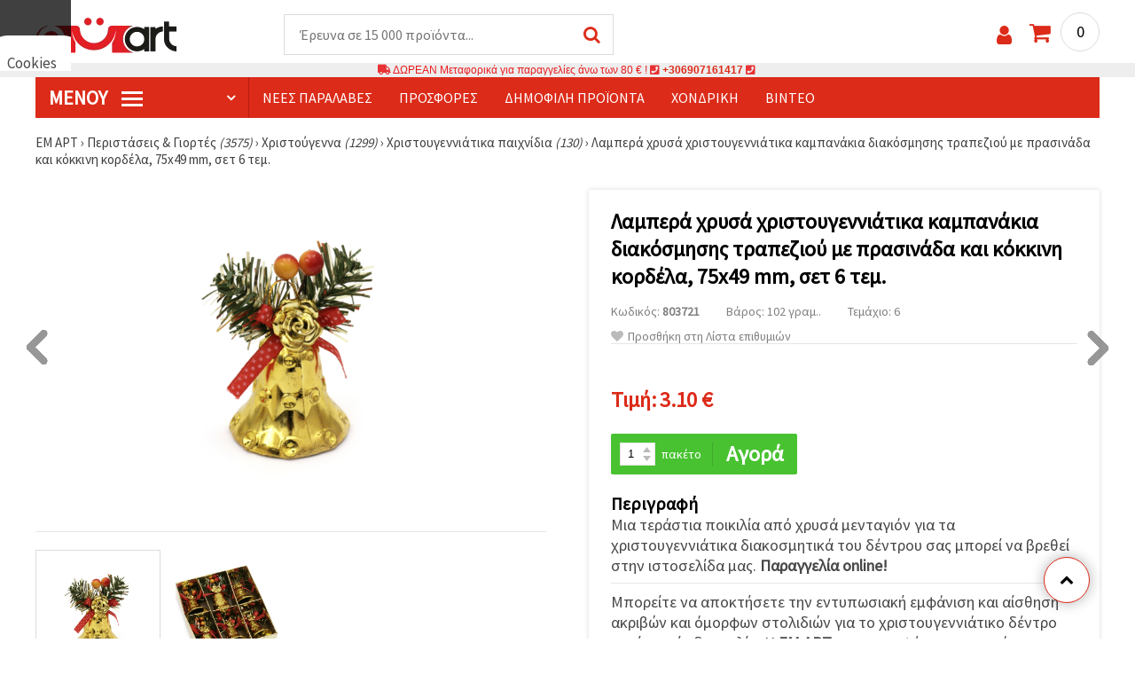

--- FILE ---
content_type: text/html; charset=UTF-8
request_url: https://www.emart.gr/p/set-hristoygenniatika-stolidia-kabanes-hryso-hroma-75x49-mm-6-temahia-803721
body_size: 67210
content:
<!DOCTYPE html>
<html translate="no" class="overflow-x-hidden" lang="el-GR" xml:lang="el-GR" xmlns="http://www.w3.org/1999/xhtml">
<head>
<!-- Google Tag Manager -->
<script>(function(w,d,s,l,i){w[l]=w[l]||[];w[l].push({'gtm.start':
new Date().getTime(),event:'gtm.js'});var f=d.getElementsByTagName(s)[0],
j=d.createElement(s),dl=l!='dataLayer'?'&l='+l:'';j.async=true;j.src=
'https://www.googletagmanager.com/gtm.js?id='+i+dl;f.parentNode.insertBefore(j,f);
})(window,document,'script','dataLayer','GTM-M97NZJ3');</script>
<!-- End Google Tag Manager -->
<meta name=“google-site-verification“ content=“TUypItIiQqxuLjLLFNAdxSBN5akATPbQX1OGkeYkiEk“ />
<meta name="google" content="notranslate">
<link rel="preconnect" href="https://images.emart.eu/" crossorigin>
<link rel="preconnect" href="https://fonts.googleapis.com/" crossorigin>
<link rel="preconnect" href="https://use.fontawesome.com/" crossorigin>
<link rel="preconnect" href="https://cdnjs.cloudflare.com/" crossorigin>
<link rel="dns-prefetch" href="https://images.emart.eu/">
<link rel="dns-prefetch" href="https://fonts.googleapis.com/">
<link rel="dns-prefetch" href="https://use.fontawesome.com/">
<link rel="dns-prefetch" href="https://cdnjs.cloudflare.com/">
<title>Λαμπερά χρυσά χριστουγεννιάτικα καμπανάκια διακόσμησης τραπεζιού με πρασινάδα και κόκκινη κορδέλα, 75x49 mm, σετ 6 τεμ. |⭐ emart.gr⭐</title>
<meta name="description" content="ΑΓΟΡΑ Μια τεράστια ποικιλία από χρυσά μενταγιόν για τα χριστουγεννιάτικα διακοσμητικά του δέντρου σας μπορεί να βρεθεί στην ιστοσελίδα μας. Παραγγελία online! emart.gr" />
<meta property="og:locale" content="el-GR" />
                    <meta property="og:type" content="product" />
                    <meta property="og:title" content="Λαμπερά χρυσά χριστουγεννιάτικα καμπανάκια διακόσμησης τραπεζιού με πρασινάδα και κόκκινη κορδέλα, 75x49 mm, σετ 6 τεμ. |⭐ emart.gr⭐" />
                    <meta property="og:description" content="ΑΓΟΡΑ Μια τεράστια ποικιλία από χρυσά μενταγιόν για τα χριστουγεννιάτικα διακοσμητικά του δέντρου σας μπορεί να βρεθεί στην ιστοσελίδα μας. Παραγγελία online! emart.gr" />
                    <meta property="og:url" content="https://www.emart.gr/p/set-hristoygenniatika-stolidia-kabanes-hryso-hroma-75x49-mm-6-temahia-803721" />
                    <meta property="og:image" content="https://images.emart.eu/pic/big/803721.jpg" />
                    <meta property="og:site_name" content="Είδη Χειροτεχνίας | Είδη Ζωγραφικής | Υλικά Κατασκευής Κοσμημάτων | EM APT" />
                    <meta property="og:price:amount" content="3.10" />
                    <meta property="og:price:currency" content="EUR" />
                    <meta property="product:retailer_item_id" content="803721" />
<meta http-equiv="content-type" content="text/html; charset=UTF-8" />
<meta name="viewport" content="width=device-width, initial-scale=1.0" />
<meta name="robots" content="INDEX , FOLLOW" />
<link rel="canonical" href="https://www.emart.gr/p/set-hristoygenniatika-stolidia-kabanes-hryso-hroma-75x49-mm-6-temahia-803721" />
<link rel="icon" type="image/png" href='/favicon.ico' />
<link rel="apple-touch-icon" href="/favicon.ico"><link rel="alternate" hreflang='el-GR' href="https://www.emart.gr/p/set-hristoygenniatika-stolidia-kabanes-hryso-hroma-75x49-mm-6-temahia-803721" />
<link rel="alternate" hreflang="bg-BG" href="https://www.emart.bg/p/komplekt-koledni-kambanki-cvjat-zlato-75x49-mm-6-broja-803721" />
<link rel="alternate" hreflang="en" href="https://www.emart.eu/p/christmas-bell-set-gold-color-75x49-mm-6-pieces-803721" />
<link rel="alternate" hreflang="ro-RO" href="https://www.emart.ro/p/set-clopote-de-craciun-culoare-auriu-75x49-mm-6-bucati-803721" />
<link rel="alternate" hreflang="de-AT" href="https://www.emart.at/p/schimmernde-goldfarbene-weihnachtsglocken-tischdekoration-mit-gruen-und-roter-schleife-75x49-mm-6er-set-803721" />
<link rel="alternate" hreflang="de-DE" href="https://www.emart.com.de/p/schimmernde-goldfarbene-weihnachtsglocken-tischdekoration-mit-gruen-und-roter-schleife-75x49-mm-6er-set-803721" />
<link rel="alternate" hreflang="cs-CZ" href="https://www.em-art.cz/p/vanocni-stolni-dekorace-zvonky-v-trpytive-zlate-barve-se-zeleni-a-cervenou-masli-7549-mm-sada-6-ks-803721" />
<link rel="alternate" hreflang="hr-HR" href="https://www.emart.hr/p/bozicni-stolni-ukrasi-zvoncici-u-sjajnoj-zlatnoj-boji-s-zelenilom-i-crvenom-vrpcom-75-x-49-mm-set-od-6-803721" />
<link rel="alternate" hreflang="hu-HU" href="https://www.emarthobby.hu/p/csillogo-aranyszinu-karacsonyi-csengo-asztali-dekoraciok-zold-diszitessel-es-piros-szalaggal-7549-mm-6-darabos-keszlet-803721" />
<link rel="alternate" hreflang="it-IT" href="https://www.em-art.it/p/decorazioni-da-tavolo-natalizie-con-campanelle-color-oro-scintillante-rametti-verdi-e-nastro-rosso-75x49-mm-set-da-6-pezzi-803721" />
<link rel="alternate" hreflang="pl-PL" href="https://www.e-mart.pl/p/blyszczace-zlote-dzwoneczki-swiateczne-dekoracje-stolu-z-zielonymi-galazkami-i-czerwona-wstazka-7549-mm-zestaw-6-szt-803721" />
<link rel="alternate" hreflang="sl-SI" href="https://www.emart.si/p/bozicni-namizni-okraski-blesceci-zvoncki-v-zlati-barvi-z-zelenjem-in-rdecim-trakom-75-x-49-mm-komplet-6-kosov-803721" />
<link rel="alternate" hreflang="sk-SK" href="https://www.emart.sk/p/trblietave-zlate-vianocne-zvonceky-stolove-dekoracie-so-zelenou-a-cervenou-stuhou-75-49-mm-sada-6-ks-803721" />
<link rel="alternate" hreflang="el-CY" href="https://www.emart.cy/p/set-hristoygenniatika-stolidia-kabanes-hryso-hroma-75x49-mm-6-temahia-803721" />
<link rel="alternate" hreflang="ro-MD" href="https://www.emart.md/p/set-clopote-de-craciun-culoare-auriu-75x49-mm-6-bucati-803721" />
<link rel="alternate" hreflang="en-GB" href="https://www.emart.uk.com/p/christmas-bell-set-gold-color-75x49-mm-6-pieces-803721" />
<link rel="alternate" hreflang="en-US" href="https://www.emart.us.com/p/christmas-bell-set-gold-color-75x49-mm-6-pieces-803721" />
<link rel="alternate" hreflang="en-CA" href="https://www.emart.co.com/p/christmas-bell-set-gold-color-75x49-mm-6-pieces-803721" />
<link rel="stylesheet" href="https://www.emart.gr/styles/consent_modal_styles.css?1768128508" />
<link href="https://fonts.googleapis.com/css?family=Source+Sans+Pro" rel="stylesheet">
<link rel="stylesheet" href="https://www.emart.gr/styles/menu.css?1768128508" />
<link rel="stylesheet" href="https://www.emart.gr/styles/obsht.css?1768128508" />
<link rel="stylesheet" href="https://www.emart.gr/styles/stokipodr.css?1768128508" />
<link rel="stylesheet" href="https://www.emart.gr/styles/stokimreja.css?1768128508" />
<link rel="stylesheet" href="https://www.emart.gr/styles/swiper.min.css?1768128508" />
<link rel="stylesheet" href="https://www.emart.gr/styles/pop.css?1768128508" />
<link rel="stylesheet" href="https://www.emart.gr/styles/obsht1.css?1768128508" />
<link rel="stylesheet" href= "https://use.fontawesome.com/releases/v5.0.7/css/all.css
">
<link rel="stylesheet" href="https://cdnjs.cloudflare.com/ajax/libs/font-awesome/4.7.0/css/font-awesome.min.css">
<script type="text/javascript" id="consentVariables">

        var consent_ad_storage_update = 'denied';

        var consent_analytics_storage_update = 'denied' ;

        var consent_ad_user_data_update = 'denied' ;

        var consent_ad_personalization_update = 'denied' ;

        var consent_personalization_storage_update = 'denied' ;

        var consent_functionality_storage_update = 'granted' ;

        var consent_security_storage_update = 'denied' ;

        var consent_is_updated = '1';

        </script>
<script src="https://www.emart.gr/scripts/consent_modal_script.js?1768128508" defer></script>
<script src="https://www.emart.gr/scripts/gr.js?1768128508" defer></script>
<script src="https://www.emart.gr/scripts/myn.js?1768128508" defer></script>
<script src="https://www.emart.gr/scripts/swiper.min.js?1768128508"></script>
<script src="https://www.emart.gr/scripts/lazyLoad.js?1768128508"></script>
<script>var putikal = 'https://www.emart.gr/';</script>
<!-- Facebook Pixel Code -->
<script>
!function(f,b,e,v,n,t,s)
{if(f.fbq)return;n=f.fbq=function(){n.callMethod?
n.callMethod.apply(n,arguments):n.queue.push(arguments)};
if(!f._fbq)f._fbq=n;n.push=n;n.loaded=!0;n.version='2.0';
n.queue=[];t=b.createElement(e);t.async=!0;
t.src=v;s=b.getElementsByTagName(e)[0];
s.parentNode.insertBefore(t,s)}(window, document,'script',
'https://connect.facebook.net/en_US/fbevents.js');
fbq('init', '129383925875083');
fbq('track', 'PageView');
</script>
<noscript><img height="1" width="1" style="display:none"
src="https://www.facebook.com/tr?id=129383925875083&ev=PageView&noscript=1"
/></noscript>
<!-- End Facebook Pixel Code -->

<link rel='stylesheet' href='https://www.emart.gr/styles/_output.css?v=1768383198'>
<script>
	(function(d, s, i) {
		var f = d.getElementsByTagName(s)[0], j = d.createElement(s);
		j.async = true;
		j.src = 'https://t.themarketer.com/t/j/' + i;
		f.parentNode.insertBefore(j, f);
	})(document, 'script', 'L0PYYPY1');
</script>
</head>
<body class="max-w-screen" onload="fikipod(); tpmenu(); mushmorok();">
<!-- main app container -->
    <div id="consent-modeV2-modal">
        <input style="display:none;" value="https://www.emart.gr/zapis_google.php?ap=10884a35673e55bfa5cf7f9027d0f0ef&ep=d1e30bddc3658627f9fa85af6f6eb401&" id="path_dafwefa" \>
        <div id="modal-1" class="jw-modal">
            <div class="jw-modal-body">
                <p>Cookies<p>
                <p class="consent-description">🍪 Γεια, θέλουμε να σας προσφέρουμε μερικά μπισκότα. Ωστόσο, είναι διαφορετικά από αυτά που γνωρίζετε ότι είμαστε σίγουροι ότι θα έχετε την πιο δροσερή εμπειρία εδώ, θυμόμαστε τις προτιμήσεις σας και τις επαναλήψεις.</p>
                <p class="consent-description">Μπορείτε να συμφωνήσετε να χρησιμοποιήσετε όλα τα cookies κάνοντας κλικ στον ιστότοπο! Ή καθορίστε τις προτιμήσεις σας στις ρυθμίσεις επιλέγοντας το δεδομένο τύπο cookies και κάνοντας κλικ στο κουμπί Αποθήκευση.</p>
                <button onclick="acceptAll()" id="accept-jw" class="!px-3 !w-fit !py-2 !mt-4 !text-base">Αποδέχομαι όλα!</button>
                <button onclick="openModal('modal-2')" class='!w-fit !px-2 !text-sm !py-1 !bg-inherit !text-black' id="prefferences-jw">Ρυθμίσεις</button>
                
            </div>
        </div>
        <div id="modal-2" class="jw-modal">
            <div class="jw-modal-body">
                    <p>Ρυθμίσεις</p>
                    <p class="consent-description">Αυτός ο ιστότοπος χρησιμοποιεί cookies για να βελτιώσει την εμπειρία σας κατά την πλοήγηση στον ιστότοπο. Από αυτά, τα cookies, τα οποία κατηγοριοποιούνται όπως είναι απαραίτητο, αποθηκεύονται στο πρόγραμμα περιήγησής σας, καθώς είναι απαραίτητα για το έργο των βασικών ...</p>
                    <div class="grid-container">
                        <div class="grid-item">
                            <label class="switchConsent">
                                <input class="ConsentInput" type="checkbox" checked disabled>
                                <span class="sliderConsent round"></span>
                            </label>
                        </div>
                        <div class="grid-item grid-item-name">
                            <div class="jw-modal-flexbox-container">
                                <div class="jw-modal-flexbox-name">
                                    <p>Απαραίτητη</p>
                                </div>
                                <!-- <div class="jw-modal-flexbox-description">
                                    <p >Αυτά τα cookies είναι απαραίτητα για τη λειτουργία του ιστότοπου και δεν μπορούν να αποκλειστούν στα συστήματά μας. Ακολουθούν τα cookies για να περιηγηθείτε στον ιστότοπο, να διατηρήσετε τις ολοκληρωμένες πληροφορίες όταν μεταβιβάζετε μεταξύ διαφορετικών βημάτων, καθώς και κατά την σύνδεση ή την εγγραφή. Μπορείτε να ρυθμίσετε το πρόγραμμα περιήγησής σας για να μπλοκάρει ή να σας προειδοποιήσει για αυτά τα cookies, αλλά σε αυτή την περίπτωση ορισμένα τμήματα του ιστότοπου ενδέχεται να μην λειτουργούν.</p>
                                </div> -->
                            </div>  
                        </div>
                        <div class="grid-item">
                            <label class="switchConsent">
                                <input class="ConsentInput" type="checkbox" id="switchMarketing" 2> 
                                <span class="sliderConsent round"></span>
                            </label> <!--onClick="change state"-->
                        </div>
                        <div class="grid-item grid-item-name">
                            <div class="jw-modal-flexbox-container">
                                <div class="jw-modal-flexbox-name">
                                    <p>Εμπορία</p>
                                </div>
                                <!-- <div class="jw-modal-flexbox-description">
                                    <p >Τα διαφημιστικά cookies χρησιμοποιούνται για να σας παρέχουν κατάλληλες διαφημίσεις και καμπάνιες μάρκετινγκ, παρακολουθεί τη δραστηριότητά σας στο Διαδίκτυο.</p>
                                </div> -->
                            </div>
                        </div>
                        <div class="grid-item">
                            <label class="switchConsent">
                                <input class="ConsentInput" type="checkbox" id="switchAnalytics" 2>
                                <span class="sliderConsent round"></span>
                            </label> <!--onClick="change state"-->
                        </div>
                        <div class="grid-item grid-item-name">
                            <div class="jw-modal-flexbox-container">
                                <div class="jw-modal-flexbox-name">
                                    <p>Αναλυτικός</p>
                                </div>
                                <!-- <div class="jw-modal-flexbox-description">
                                    <p >Αυτά τα cookies χρησιμοποιούνται για να καταλάβουν πώς αλληλεπιδράτε με τον ιστότοπό μας. Μας βοηθούν να συλλέξουμε πληροφορίες σχετικά με τους δείκτες όπως ο αριθμός των επισκεπτών, ένας βαθμός εγκατάλειψης, μια πηγή κυκλοφορίας και πολλά άλλα.</p>
                                </div> -->
                            </div>
                        </div>
                        <div class="grid-item">
                            <label class="switchConsent">
                                <input class="ConsentInput" type="checkbox" id="switchFuntionality" 2>
                                <span class="sliderConsent round"></span>
                            </label> <!--onClick="change state"-->
                        </div>
                        <div class="grid-item grid-item-name">
                            <div class="jw-modal-flexbox-container">
                                <div class="jw-modal-flexbox-name">
                                    <p>Λειτουργικός</p>
                                </div>
                                <!-- <div class="jw-modal-flexbox-description">
                                    <p>Αυτή η κατηγορία cookies χρησιμοποιείται για να διευκολύνει τον χρήστη όταν χρησιμοποιεί τον ιστότοπο και θεωρεί τις ατομικές προτιμήσεις του χρήστη. Τα cookies λειτουργικότητας περιλαμβάνουν cookies για να αναγνωρίσετε μια συσκευή, να διατηρήσετε τις προτιμήσεις σχετικά με το μέγεθος της γραμματοσειράς και πολλά άλλα.</p>
                                </div> -->
                            </div>  
                        </div>
                        <div class="grid-item">
                            <label class="switchConsent">
                                <input class="ConsentInput" type="checkbox" id="switchOthers" 2>
                                <span class="sliderConsent round"></span>
                            </label> <!--onClick="change state"-->
                        </div>
                        <div class="grid-item grid-item-name">
                            <div class="jw-modal-flexbox-container">
                                <div class="jw-modal-flexbox-name">
                                    <p>Αλλα</p>
                                </div>
                                <!-- <div class="jw-modal-flexbox-description">
                                    <p >Άλλα μπισκότα που δεν έχουν κατηγοριοποιηθεί είναι αυτά που αναλύονται και δεν έχουν ακόμη ταξινομηθεί σε καμία από αυτές τις κατηγορίες.</p>
                                </div> -->
                            </div>  
                        </div>
                    </div>
                <button onclick="acceptAll()" id="accept-jw" class="!px-3 !w-fit !py-2 !mt-4 !text-base">Αποδέχομαι όλα!</button> 
                <button onclick="acceptGranularConsent()" class='!w-fit !px-2 !text-sm !py-1 !bg-inherit !text-black' id="prefferences-jw">Save</button> 
            </div>
         </div>
    </div>
<!-- Google Tag Manager (noscript) -->
<noscript><iframe src="https://www.googletagmanager.com/ns.html?id=GTM-M97NZJ3"
height="0" width="0" style="display:none;visibility:hidden"></iframe></noscript>
<!-- End Google Tag Manager (noscript) -->
<div class="sticky top-0 z-[9999999] bg-white w-full">
<header class="header1" id="BotUp">
<div class="bolo">
<div id="malkalupa" class="responsive-search">
<div class="popupfoot">
<a class="close" onclick="document.getElementById('malkalupa').style.display='none';"><i class="fa fa-times"></i></a>
</div>
<form class="search-form" onSubmit="return false">
<div class="search-wrap clearfloat">
<input type="text" id="searchf2" class="search-input" autocomplete="off" placeholder="Έρευνα σε 15 000 προϊόντα..." onkeyup="tresnate('https://www.emart.gr/tres/tres.php','koko','searchf2','trrss1',event);" />
<span class="search-bar"></span>
<a id="trrss1" onclick="tarsi('searchf2');" class="search-submit"><i class="fa fa-search"></i></a>
<div class="fluid-menu fluid-menu-products">
<div id="koko">
</div>
</div>
</div>
</form>
</div>
</div>
<div class="wrapper clearfloat">
<div class="responsive-menu-btn" id="showLeftPush" onclick="respvij();"><span class="icon-navicon"></span></div>
<div class="komp-menu-btn skrit" id="mmmenu"></div>
<div class="logo">
<a href="https://www.emart.gr/">
<strong>ΕΜ ΑΡΤ gr</strong>
<img width=160 height=40 src="https://images.emart.eu/cite/logo.png" alt="ΕΜ ΑΡΤ gr" />
</a>
</div>
<script type="application/ld+json">
{
    "@context": "http://schema.org",
    "@type": "WebSite",
    "url": "https://www.emart.gr",
    "name": "ΕΜ ΑΡΤ gr",
    "description": "Περισσότερα από 20 000 ✔️χάντρες✔️υλικά για κοσμήματα✔️υλικά για τέχνη και χόμπι ⭐emart.gr ✈ ΔΩΡΕΆΝ έξοδα αποστολής για αγορές άνω των 80 ευρώ",
    "image": "https://images.emart.eu/cite/logo.png",
    "inLanguage": "el-GR",
    "copyrightYear": "2004",
    "sameAs": [
        "https://www.facebook.com/emart.gr",
        "https://www.youtube.com/@emartgr1253",
        "https://www.instagram.com/emart_gr"
    ],
    "potentialAction": {
        "@type": "SearchAction",
        "target": "https://www.emart.gr/search-{query}"
    },
    "author": {
        "@context": "https://schema.org",
        "@type": [
            "Organization",
            "Place",
            "OnlineStore",
            "LocalBusiness"
        ],
        "name": "EM AΡT",
        "description": "Περισσότερα από 20 000 ✔️χάντρες✔️υλικά για κοσμήματα✔️υλικά για τέχνη και χόμπι ⭐emart.gr ✈ ΔΩΡΕΆΝ έξοδα αποστολής για αγορές άνω των 80 ευρώ",
        "logo": "https://images.emart.eu/cite/logo.png",
        "image": "https://images.emart.eu/cite/logo.png",
        "url": "https://www.emart.gr",
        "sameAs": [
            "https://www.facebook.com/emart.gr",
            "https://www.youtube.com/@emartgr1253",
            "https://www.instagram.com/emart_gr"
        ],
        "legalName": "MARTBG LTD",
        "alternateName": "МАРТБГ ЕООД",
        "foundingDate": "2004-08-01",
        "vatId": "BG200172226",
        "taxId": "200172226",
        "telephone": "+306907161417",
        "email": "info@emart.company",
        "numberOfEmployees": {
            "@type": "QuantitativeValue",
            "minValue": "50",
            "maxValue": "100"
        },
        "address": {
            "@type": "PostalAddress",
            "streetAddress": "Slaveikov,  Iliia Zurkov 5 str.",
            "addressLocality": "Burgas",
            "postalCode": "8000",
            "addressRegion": "Burgas",
            "addressCountry": "BG"
        },
        "contactPoint": {
            "@type": "ContactPoint",
            "telephone": "+306907161417",
            "email": "info@emart.company"
        },
        "geo": {
            "@type": "GeoCoordinates",
            "latitude": "42.5228213",
            "longitude": "27.4369574"
        },
        "hasMerchantReturnPolicy": {
            "@type": "MerchantReturnPolicy",
            "merchantReturnLink": "https://www.emart.gr/plhrophories/paraggelia-kai-apostolh"
        },
        "aggregateRating": {
            "@type": "AggregateRating",
            "ratingValue": "4.6",
            "bestRating": "5",
            "worstRating": "1",
            "ratingCount": 2500,
            "reviewCount": 2100
        }
    },
    "publisher": {
        "@context": "https://schema.org",
        "@type": [
            "Organization",
            "Place",
            "OnlineStore",
            "LocalBusiness"
        ],
        "name": "EM AΡT",
        "description": "Περισσότερα από 20 000 ✔️χάντρες✔️υλικά για κοσμήματα✔️υλικά για τέχνη και χόμπι ⭐emart.gr ✈ ΔΩΡΕΆΝ έξοδα αποστολής για αγορές άνω των 80 ευρώ",
        "logo": "https://images.emart.eu/cite/logo.png",
        "image": "https://images.emart.eu/cite/logo.png",
        "url": "https://www.emart.gr",
        "sameAs": [
            "https://www.facebook.com/emart.gr",
            "https://www.youtube.com/@emartgr1253",
            "https://www.instagram.com/emart_gr"
        ],
        "legalName": "MARTBG LTD",
        "alternateName": "МАРТБГ ЕООД",
        "foundingDate": "2004-08-01",
        "vatId": "BG200172226",
        "taxId": "200172226",
        "telephone": "+306907161417",
        "email": "info@emart.company",
        "numberOfEmployees": {
            "@type": "QuantitativeValue",
            "minValue": "50",
            "maxValue": "100"
        },
        "address": {
            "@type": "PostalAddress",
            "streetAddress": "Slaveikov,  Iliia Zurkov 5 str.",
            "addressLocality": "Burgas",
            "postalCode": "8000",
            "addressRegion": "Burgas",
            "addressCountry": "BG"
        },
        "contactPoint": {
            "@type": "ContactPoint",
            "telephone": "+306907161417",
            "email": "info@emart.company"
        },
        "geo": {
            "@type": "GeoCoordinates",
            "latitude": "42.5228213",
            "longitude": "27.4369574"
        },
        "hasMerchantReturnPolicy": {
            "@type": "MerchantReturnPolicy",
            "merchantReturnLink": "https://www.emart.gr/plhrophories/paraggelia-kai-apostolh"
        },
        "aggregateRating": {
            "@type": "AggregateRating",
            "ratingValue": "4.6",
            "bestRating": "5",
            "worstRating": "1",
            "ratingCount": 2500,
            "reviewCount": 2100
        }
    },
    "copyrightHolder": {
        "@context": "https://schema.org",
        "@type": [
            "Organization",
            "Place",
            "OnlineStore",
            "LocalBusiness"
        ],
        "name": "EM AΡT",
        "description": "Περισσότερα από 20 000 ✔️χάντρες✔️υλικά για κοσμήματα✔️υλικά για τέχνη και χόμπι ⭐emart.gr ✈ ΔΩΡΕΆΝ έξοδα αποστολής για αγορές άνω των 80 ευρώ",
        "logo": "https://images.emart.eu/cite/logo.png",
        "image": "https://images.emart.eu/cite/logo.png",
        "url": "https://www.emart.gr",
        "sameAs": [
            "https://www.facebook.com/emart.gr",
            "https://www.youtube.com/@emartgr1253",
            "https://www.instagram.com/emart_gr"
        ],
        "legalName": "MARTBG LTD",
        "alternateName": "МАРТБГ ЕООД",
        "foundingDate": "2004-08-01",
        "vatId": "BG200172226",
        "taxId": "200172226",
        "telephone": "+306907161417",
        "email": "info@emart.company",
        "numberOfEmployees": {
            "@type": "QuantitativeValue",
            "minValue": "50",
            "maxValue": "100"
        },
        "address": {
            "@type": "PostalAddress",
            "streetAddress": "Slaveikov,  Iliia Zurkov 5 str.",
            "addressLocality": "Burgas",
            "postalCode": "8000",
            "addressRegion": "Burgas",
            "addressCountry": "BG"
        },
        "contactPoint": {
            "@type": "ContactPoint",
            "telephone": "+306907161417",
            "email": "info@emart.company"
        },
        "geo": {
            "@type": "GeoCoordinates",
            "latitude": "42.5228213",
            "longitude": "27.4369574"
        },
        "hasMerchantReturnPolicy": {
            "@type": "MerchantReturnPolicy",
            "merchantReturnLink": "https://www.emart.gr/plhrophories/paraggelia-kai-apostolh"
        },
        "aggregateRating": {
            "@type": "AggregateRating",
            "ratingValue": "4.6",
            "bestRating": "5",
            "worstRating": "1",
            "ratingCount": 2500,
            "reviewCount": 2100
        }
    }
}
</script>
<div>
<link href="https://www.emart.gr/"/>
<form action="https://www.emart.gr/search" method="get" class="search-form" onSubmit="return false">
<div class="search-wrap clearfloat">
<input type="text" name="query" id="searchf1" autocomplete="off" class="search-input" placeholder="Έρευνα σε 15 000 προϊόντα..." onkeyup="tresnate('https://www.emart.gr/tres/tres.php','koku','searchf1','trrss2',event);" />
<span class="search-bar"></span>
<a id="trrss2" onclick="tarsi('searchf1');" class="search-submit"><i class="fa fa-search"></i></a>
<div class="fluid-menu fluid-menu-products">
<div id="koku" class="skrit">
</div>
</div>
</div>
</form>
</div>
<div class="header-right clearfloat">
<div class="search-icon" onclick="document.getElementById('malkalupa').style.display='block';"><i class="fa fa-search"></i></div>
<div class="login">
<a href="https://www.emart.gr/signin" title="Σύνδεση"><i class="fa fa-user"></i></a>
</div>
<div class="cart">
<a><span id="vkosha">0</span></a>
</div>
</div>
</div>
</header>
</div>
<p class="bannerText2"><i class="fas fa-truck"></i> ΔΩΡΕΑΝ Μεταφορικά για παραγγελίες άνω των&nbsp;80 €&nbsp;!&nbsp;<i class="fas fa-phone-square"></i>&nbsp;<a class="tel" href="tel:+306907161417">+306907161417</a>&nbsp;<i class="fas fa-phone-square"></i>&nbsp;<a class="tel" href="tel:"></a><br><span style="font-size: 14px;color: black;font-weight: bold;"></span> </p>
<div class="wrapper clearfloat">
<div class="menu-wrap">
<nav id="kmpmenu" class="menu clearfloat">
<ul>
<li><a id="kategorii-buton" href="https://www.emart.gr/categories-products">Μενού <span class="menu-icon"></span></a>
<div id="glavnomenu" class="category-menu">
<ul>
<li><a href="https://www.emart.gr/hmipolytimoi-lithoi-hantres-kai-kremasta" onmouseover="vismenu('1');"><img src="https://images.emart.eu/menutam/47.png" alt="Χάντρες από πολύτιμους λίθους" width="20rem" />&nbsp;&nbsp;Χάντρες από πολύτιμους λίθους</a>
<div id="podmenu1" class="right-submenu">
<div class="cat-name"><a href="https://www.emart.gr/hmipolytimoi-lithoi-hantres-kai-kremasta">Χάντρες από πολύτιμους λίθους</a></div>
<div class="cat-lists clearfloat">
<div class="sub-one">
<ul>
<li class="sub-one-title" onmouseover="document.getElementById('menusni1').src='https://images.emart.eu/picmenu/visulki-ot-estestven-kamak_1531841307129.jpg'; document.getElementById('menusni1').alt='Μενταγιόν & φυλαχτά από ημιπολύτιμους λίθους για κατασκευή κοσμημάτων';"><a href="https://www.emart.gr/kremasta-apo-krystalloys-kai-hmipolytimoys-lithoys">Μενταγιόν & Κρεμαστά από Ημιπολύτιμους Λίθους</a></li>
<li onmouseover="document.getElementById('menusni1').src='https://images.emart.eu/picmenu/visulki-ot-poluskapocenni-kamani_1531841318323.jpg'; document.getElementById('menusni1').alt='Μενταγιόν από ημιπολύτιμους λίθους για κατασκευή κοσμημάτων';"><a href="https://www.emart.gr/kremasta-hmipolytimoi-lithoi">Μενταγιόν με πολύτιμους λίθους <em>(90)</em></a></li>
<li onmouseover="document.getElementById('menusni1').src='https://images.emart.eu/picmenu/visulki-ahat_1531841329940.jpg'; document.getElementById('menusni1').alt='Μενταγιόν από φυσικό ημιπολύτιμο λίθο αχάτη';"><a href="https://www.emart.gr/ahaths-kremasta">Μενταγιόν από αχάτη <em>(21)</em></a></li>
<li onmouseover="document.getElementById('menusni1').src='https://images.emart.eu/picmenu/visulki-tjurkoaz_1531841338603.jpg'; document.getElementById('menusni1').alt='Μενταγιόν από τιρκουάζ για κατασκευή κοσμημάτων';"><a href="https://www.emart.gr/tirkoyaz-kremasta">Μενταγιόν από τυρκουάζ <em>(2)</em></a></li>
<li onmouseover="document.getElementById('menusni1').src='https://images.emart.eu/picmenu/visulki-hematit_1531841346879.jpg'; document.getElementById('menusni1').alt='Μενταγιόν από Αιματίτη για Χειροποίητα Κοσμήματα';"><a href="https://www.emart.gr/aimatiths-kremasta">Μενταγιόν από αιματίτη <em>(1)</em></a></li>
<li onmouseover="document.getElementById('menusni1').src='https://images.emart.eu/picmenu/visulki-jaspis_1531841354114.jpg'; document.getElementById('menusni1').alt='Μενταγιόν από ίασπη';"><a href="https://www.emart.gr/iaspis-kremasta">Μενταγιόν από Ιάσπη <em>(9)</em></a></li>
</ul>
</div>
<div class="sub-one">
<ul>
<li class="sub-one-title" onmouseover="document.getElementById('menusni1').src='https://images.emart.eu/picmenu/estestveni-kamani-i-minerali_1531836431226.jpg'; document.getElementById('menusni1').alt='Πολύτιμοι, Ημιπολύτιμοι και Φυσικοί Λίθοι & Ορυκτά';"><a href="https://www.emart.gr/hantres-hmipolytimoi-lithoi">Πολύτιμοι λίθοι & Ορυκτά</a></li>
<li onmouseover="document.getElementById('menusni1').src='https://images.emart.eu/picmenu/chips-malki_1531827237322.jpg'; document.getElementById('menusni1').alt='Χάντρες από φυσικούς ημιπολύτιμους λίθους τύπου chip - μικρά μεγέθη';"><a href="https://www.emart.gr/tsips-mikra-hmipolytimes-petres">Χάντρες από θραύσματα πολύτιμων λίθων <em>(67)</em></a></li>
<li onmouseover="document.getElementById('menusni1').src='https://images.emart.eu/picmenu/chips-golemi_1531827249602.jpg'; document.getElementById('menusni1').alt='Χάντρες από φυσικά θραύσματα ημιπολύτιμων λίθων – μεγαλύτερα μεγέθη';"><a href="https://www.emart.gr/tsips-megala-hmipolytimes-petres">Θραύσματα ημιπολύτιμων λίθων <em>(38)</em></a></li>
<li onmouseover="document.getElementById('menusni1').src='https://images.emart.eu/picmenu/avantjurin_15318272642.jpg'; document.getElementById('menusni1').alt='Αβεντουρίνη - η πέτρα της τύχης στην καλύτερη τιμή';"><a href="https://www.emart.gr/abentoyrinh-hmipolytimh-hantra-se-kordoni">Αβεντουρίνη <em>(6)</em></a></li>
<li onmouseover="document.getElementById('menusni1').src='https://images.emart.eu/picmenu/akvamarin_1531827341200.jpg'; document.getElementById('menusni1').alt='Φυσικές και ημιπολύτιμες πέτρες από ακουαμαρίνα';"><a href="https://www.emart.gr/akoyamarina-hmipolytimoi-lithoi-hantres">Ακουαμαρίνα <em>(6)</em></a></li>
<li onmouseover="document.getElementById('menusni1').src='https://images.emart.eu/picmenu/amazonit_1531827353760.jpg'; document.getElementById('menusni1').alt='Χάντρες από ημιπολύτιμο λίθο Αμαζονίτη';"><a href="https://www.emart.gr/amazoniths-hmipolytimoi-lithoi-hantres">Αμαζονίτης <em>(9)</em></a></li>
<li onmouseover="document.getElementById('menusni1').src='https://images.emart.eu/picmenu/ametist_1531827363209.jpg'; document.getElementById('menusni1').alt='Φυσικοί και ημιπολύτιμοι λίθοι αμέθυστου';"><a href="https://www.emart.gr/amethystos-hmipolytimoi-lithoi-hantres">Αμέθυστος <em>(6)</em></a></li>
<li onmouseover="document.getElementById('menusni1').src='https://images.emart.eu/picmenu/Ahat_1531827374266.jpg'; document.getElementById('menusni1').alt='Σειρές χαντρών από ημιπολύτιμο λίθο αχάτη';"><a href="https://www.emart.gr/ahaths-hmipolytimoi-lithoi-hantres">Αχάτης <em>(505)</em></a></li>
<li onmouseover="document.getElementById('menusni1').src='https://images.emart.eu/picmenu/Granat_1531827390692.jpg'; document.getElementById('menusni1').alt='Πολύτιμοι λίθοι από γρανάτη';"><a href="https://www.emart.gr/granaths-hmipolytimoi-lithoi-hantres">Γρανάτης <em>(5)</em></a></li>
<li onmouseover="document.getElementById('menusni1').src='https://images.emart.eu/picmenu/zhadeit_1531827408649.jpg'; document.getElementById('menusni1').alt='Ιαδεΐτης – φυσικοί και ημιπολύτιμοι λίθοι';"><a href="https://www.emart.gr/nefriths-hmipolytimoi-lithoi-hantres">Νεφρίτης <em>(53)</em></a></li>
<li onmouseover="document.getElementById('menusni1').src='https://images.emart.eu/picmenu/Karneol_1531827421433.jpg'; document.getElementById('menusni1').alt='Πολύτιμοι λίθοι από καρνεόλιο για κατασκευή κοσμημάτων';"><a href="https://www.emart.gr/carneolh-hmipolytimoi-lithoi-hantres">Καρνεόλη <em>(7)</em></a></li>
<li onmouseover="document.getElementById('menusni1').src='https://images.emart.eu/picmenu/kvarc_1531827433432.jpg'; document.getElementById('menusni1').alt='Χάντρες από Φυσικό Χαλαζία';"><a href="https://www.emart.gr/xalazias-hmipolytimoi-lithoi-hantres">Χαλαζίας <em>(75)</em></a></li>
<li onmouseover="document.getElementById('menusni1').src='https://images.emart.eu/picmenu/Koral_1531827452866.jpg'; document.getElementById('menusni1').alt='Ημιπολύτιμες χάντρες κοραλλιού για DIY κοσμήματα';"><a href="https://www.emart.gr/coralli-hmipolytimoi-lithoi-hantres">Κοράλλι <em>(6)</em></a></li>
<li onmouseover="document.getElementById('menusni1').src='https://images.emart.eu/picmenu/labradorit_1531827468386.jpg'; document.getElementById('menusni1').alt='Χάντρες από ημιπολύτιμο λίθο λαβραδορίτη';"><a href="https://www.emart.gr/lamprantoriths-hmipolytimh-hantra-seira">Λαβραδορίτης <em>(5)</em></a></li>
<li onmouseover="document.getElementById('menusni1').src='https://images.emart.eu/picmenu/lazurit-lapis_153182748024.jpg'; document.getElementById('menusni1').alt='Χάντρες Λάπις Λαζούλι για κοσμήματα DIY';"><a href="https://www.emart.gr/lapis-lazoyli-hmipolytimh-hantra-seira">Λάπις Λάζουλι <em>(5)</em></a></li>
<li onmouseover="document.getElementById('menusni1').src='https://images.emart.eu/picmenu/lunen-kamak-opal_1531827492245.jpg'; document.getElementById('menusni1').alt='Χάντρες από Φεγγαρόπετρα & Οπάλιο';"><a href="https://www.emart.gr/feggaropetra-hmipolytimh-hantra-seira">Σεληνόλιθος & Οπάλιο <em>(16)</em></a></li>
<li onmouseover="document.getElementById('menusni1').src='https://images.emart.eu/picmenu/Malahit_153182750366.jpg'; document.getElementById('menusni1').alt='Μαλαχίτης: Φυσικοί ημιπολύτιμοι λίθοι';"><a href="https://www.emart.gr/malahiths-hmipolytimh-hantra-seira">Μαλαχίτης <em>(5)</em></a></li>
</ul>
</div>
<div class="sub-one">
<ul>
<li class="sub-one-title">&nbsp;</li>
<li onmouseover="document.getElementById('menusni1').src='https://images.emart.eu/picmenu/Mokait_15318275195.jpg'; document.getElementById('menusni1').alt='Μουκαΐτης Ίασπις: Χάντρες από πολύτιμους λίθους για κατασκευή κοσμημάτων';"><a href="https://www.emart.gr/mokaiths-hmpolytimh-hantra-seira">Μουκαΐτης <em>(4)</em></a></li>
<li onmouseover="document.getElementById('menusni1').src='https://images.emart.eu/picmenu/Nefrit_1531827533825.jpg'; document.getElementById('menusni1').alt='Πολύτιμος λίθος Νεφρίτης (Jade)';"><a href="https://www.emart.gr/nefriths-hmipolitimes-hantres-se-kordoni">Νεφρίτης <em>(0)</em></a></li>
<li onmouseover="document.getElementById('menusni1').src='https://images.emart.eu/picmenu/obsidian_1531827550183.jpg'; document.getElementById('menusni1').alt='Χάντρες οψιδιανού για κατασκευή κοσμημάτων';"><a href="https://www.emart.gr/opsidianos-hmipolytimh-hantra-seira">Οψιανός <em>(29)</em></a></li>
<li onmouseover="document.getElementById('menusni1').src='https://images.emart.eu/picmenu/Oniks_1531827565140.jpg'; document.getElementById('menusni1').alt='Χάντρες από Όνυχα: Φυσική ημιπολύτιμη πέτρα για DIY κοσμήματα';"><a href="https://www.emart.gr/onyhas-hmipolytimh-hantra-seira" title="Όνυχας ημιπολύτιμη χάντρα σειρά">Όνυχας <em>(19)</em></a></li>
<li onmouseover="document.getElementById('menusni1').src='https://images.emart.eu/picmenu/orlovo-oko_153182757728.jpg'; document.getElementById('menusni1').alt='Χάντρες από φυσική πέτρα Μάτι Αετού';"><a href="https://www.emart.gr/eagle-eye-fysikes-petres-kordoni">Μάτι του Αετού <em>(0)</em></a></li>
<li onmouseover="document.getElementById('menusni1').src='https://images.emart.eu/picmenu/planinski-kristal_1531827597314.jpg'; document.getElementById('menusni1').alt='Χάντρες από Κρύσταλλο του Βουνού – Καθαρός Διαυγής Χαλαζίας για Κατασκευή Κοσμημάτων';"><a href="https://www.emart.gr/krystallos-halazia-fysikoi-kai-hmipolytimoi-lithoi">Κρύσταλλος χαλαζία <em>(6)</em></a></li>
<li onmouseover="document.getElementById('menusni1').src='https://images.emart.eu/picmenu/regalit_1531827610339.jpg'; document.getElementById('menusni1').alt='Χάντρες από ημιπολύτιμο λίθο Regalite';"><a href="https://www.emart.gr/regaliths-hmipolitimh-hantra">Ρεγκαλάιτ <em>(2)</em></a></li>
<li onmouseover="document.getElementById('menusni1').src='https://images.emart.eu/picmenu/rodonit_1531827623165.jpg'; document.getElementById('menusni1').alt='Χάντρες από ημιπολύτιμο λίθο ροδονίτη';"><a href="https://www.emart.gr/rodoniths-hmipolytimh-hantra">Ροδονίτης <em>(5)</em></a></li>
<li onmouseover="document.getElementById('menusni1').src='https://images.emart.eu/picmenu/slanchev-kamak_1531827640393.jpg'; document.getElementById('menusni1').alt='Ηλιολίθος - Χάντρες από ημιπολύτιμη πέτρα';"><a href="https://www.emart.gr/hliolithos-hmipolytimh-hantra-seira">Ηλιόλιθος <em>(30)</em></a></li>
<li onmouseover="document.getElementById('menusni1').src='https://images.emart.eu/picmenu/sodalit_1531827661442.jpg'; document.getElementById('menusni1').alt='Χάντρες από Σοδάλιτη: Ημιπολύτιμοι λίθοι για χειροποίητα κοσμήματα';"><a href="https://www.emart.gr/sodaliths-hmipolytimh-hantra-seira">Σοδαλίτης <em>(4)</em></a></li>
<li onmouseover="document.getElementById('menusni1').src='https://images.emart.eu/picmenu/tigrovo-oko_1531827674115.jpg'; document.getElementById('menusni1').alt='Χάντρες από φυσική πέτρα Μάτι της Τίγρης για χειροποίητα κοσμήματα';"><a href="https://www.emart.gr/mati-ths-tigrhs-hmioplytimh-hantra-seira">Μάτι της τίγρης <em>(28)</em></a></li>
<li onmouseover="document.getElementById('menusni1').src='https://images.emart.eu/picmenu/turmalin_1531827689687.jpg'; document.getElementById('menusni1').alt='Χάντρες από φυσικό λίθο τουρμαλίνη';"><a href="https://www.emart.gr/toyrmalinh-hmipolytimh-hantra-seira">Τουρμαλίνη <em>(7)</em></a></li>
<li onmouseover="document.getElementById('menusni1').src='https://images.emart.eu/picmenu/tyurkoaz_1531827704611.jpg'; document.getElementById('menusni1').alt='Χάντρες από φυσικό και συνθετικό τουρκουάζ για χειροποίητα κοσμήματα';"><a href="https://www.emart.gr/tirkoyaz-hmipolytimh-hantra-seira">Τιρκουάζ <em>(150)</em></a></li>
<li onmouseover="document.getElementById('menusni1').src='https://images.emart.eu/picmenu/Unakit_153182772556.jpg'; document.getElementById('menusni1').alt='Φυσικές Χάντρες από Πέτρα Ουνακάιτ για Κατασκευή Κοσμημάτων';"><a href="https://www.emart.gr/oynakiths-hmipolytimh-hantra-seira">Ουνακίτης <em>(6)</em></a></li>
<li onmouseover="document.getElementById('menusni1').src='https://images.emart.eu/picmenu/Fluorit_1531827742775.jpg'; document.getElementById('menusni1').alt='Χάντρες από πολύτιμο λίθο φθορίτη';"><a href="https://www.emart.gr/fthoriths-hmipolytimh-hantra-seira">Φθορίτης <em>(9)</em></a></li>
<li onmouseover="document.getElementById('menusni1').src='https://images.emart.eu/picmenu/fosili_1531827764421.jpg'; document.getElementById('menusni1').alt='Φυσικές Χάντρες από Απολιθωμένους Ημιπολύτιμους Λίθους';"><a href="https://www.emart.gr/apolithomeno-ksylo">Απολιθώματα <em>(15)</em></a></li>
</ul>
</div>
<div class="sub-one">
<ul>
<li class="sub-one-title">&nbsp;</li>
<li onmouseover="document.getElementById('menusni1').src='https://images.emart.eu/picmenu/Haulit_153182777875.jpg'; document.getElementById('menusni1').alt='Χάντρες από χαουλίτη για κατασκευή κοσμημάτων';"><a href="https://www.emart.gr/haoliths-hmipolytimh-hantra-seira">Χαουλίτης <em>(21)</em></a></li>
<li onmouseover="document.getElementById('menusni1').src='https://images.emart.eu/picmenu/Hematit_1531827804584.jpg'; document.getElementById('menusni1').alt='Χάντρες από ημιπολύτιμο λίθο Αιματίτη';"><a href="https://www.emart.gr/aimatiths-hmipolytimh-hantra-seira">Αιματίτης <em>(217)</em></a></li>
<li onmouseover="document.getElementById('menusni1').src='https://images.emart.eu/picmenu/hrizokola_1531827819466.jpg'; document.getElementById('menusni1').alt='Φυσικοί και ημιπολύτιμοι λίθοι χρυσοκόλλας';"><a href="https://www.emart.gr/hrysokolla-hmipolytimh-hantra-seira">Χρυσοκόλλα <em>(1)</em></a></li>
<li onmouseover="document.getElementById('menusni1').src='https://images.emart.eu/picmenu/Citrin_1531827832297.jpg'; document.getElementById('menusni1').alt='Χάντρες από Κιτρίνη';"><a href="https://www.emart.gr/sitrin-hmipolytimh-hantra-seira">Κιτρίνης <em>(1)</em></a></li>
<li onmouseover="document.getElementById('menusni1').src='https://images.emart.eu/picmenu/cheren-kamak_1531827850169.jpg'; document.getElementById('menusni1').alt='Χάντρες από Μαύρους Πολύτιμους Λίθους';"><a href="https://www.emart.gr/mayrh-petra-hmipolytimh-hantra-kordoni">Μαύρος πολύτιμος λίθος <em>(0)</em></a></li>
<li onmouseover="document.getElementById('menusni1').src='https://images.emart.eu/picmenu/jaspis_1531827867666.jpg'; document.getElementById('menusni1').alt='Χάντρες από ημιπολύτιμο λίθο Jasper για κοσμήματα και DIY κατασκευές';"><a href="https://www.emart.gr/iaspis-hmipolytimh-hantra-seira">Κρύσταλλος Ιάσπις <em>(50)</em></a></li>
<li onmouseover="document.getElementById('menusni1').src='https://images.emart.eu/picmenu/vulkanichen-lava_158813928142.jpg'; document.getElementById('menusni1').alt='Χάντρες από φυσική πέτρα λάβας';"><a href="https://www.emart.gr/laba-petra-hmipolytimoi-lithoi-hantres">Χάντρες λάβας <em>(47)</em></a></li>
<li onmouseover="document.getElementById('menusni1').src='https://images.emart.eu/picmenu/Drugi_Estestven_kamyk_153182788277.jpg'; document.getElementById('menusni1').alt='Σπάνιες και λιγότερο γνωστές χάντρες από πολύτιμους λίθους για κατασκευή κοσμημάτων';"><a href="https://www.emart.gr/diafores-hmipolytimes-hantres">Σπάνιες χάντρες από πολύτιμους λίθους <em>(69)</em></a></li>
<li onmouseover="document.getElementById('menusni1').src='https://images.emart.eu/picmenu/asorte-smeseni_1531827897950.jpg'; document.getElementById('menusni1').alt='Χάντρες από διάφορους ημιπολύτιμους λίθους, σε ποικιλία σχημάτων και χρωμάτων';"><a href="https://www.emart.gr/anameiktes-hmipolytimes-hantres">Ανάμικτες σειρές ημιπολύτιμων λίθων <em>(19)</em></a></li>
<li onmouseover="document.getElementById('menusni1').src='https://images.emart.eu/picmenu/estestven-kamak-suveniri_1531827917454.jpg'; document.getElementById('menusni1').alt='Αναμνηστικά από πολύτιμους λίθους';"><a href="https://www.emart.gr/diakosmhtikes-fysikes-kai-hmipolytimes-petres">Αναμνηστικά από ημιπολύτιμους λίθους <em>(14)</em></a></li>
</ul>
</div>
<div class="sub-one">
<ul>
<li class="sub-one-title" onmouseover="document.getElementById('menusni1').src='https://images.emart.eu/picmenu/estestveni-perli-i-sedef_1531835863479.jpg'; document.getElementById('menusni1').alt='Φυσικά Μαργαριτάρια & Φίλντισι';"><a href="https://www.emart.gr/margaritaria-kai-sentefi">Φυσικά Μαργαριτάρια & Φίλντισι</a></li>
<li onmouseover="document.getElementById('menusni1').src='https://images.emart.eu/picmenu/visulki-sedef_1531835886287.jpg'; document.getElementById('menusni1').alt='Μενταγιόν από φυσικό σεντέφι';"><a href="https://www.emart.gr/kremasta-sentefi">Μενταγιόν από κοχύλια <em>(13)</em></a></li>
<li onmouseover="document.getElementById('menusni1').src='https://images.emart.eu/picmenu/estestvena-perli_1531835897356.jpg'; document.getElementById('menusni1').alt='Χάντρες από φυσικό μαργαριτάρι για κατασκευή κοσμημάτων';"><a href="https://www.emart.gr/hadres-apo-fysiko-margaritari-gia-kataskeyi-kosmimaton">Χάντρες από φυσικό μαργαριτάρι <em>(37)</em></a></li>
<li onmouseover="document.getElementById('menusni1').src='https://images.emart.eu/picmenu/midi-i-sedef_1531835909888.jpg'; document.getElementById('menusni1').alt='Κοχύλια & Χάντρες από Σεντέφι';"><a href="https://www.emart.gr/kohylia-kai-sentefi">Κοχύλια & Χάντρες από Σεντέφι <em>(1)</em></a></li>
<li onmouseover="document.getElementById('menusni1').src='https://images.emart.eu/picmenu/nanizi-sedef_1531835922719.jpg'; document.getElementById('menusni1').alt='Σειρές χαντρών από σεντέφι';"><a href="https://www.emart.gr/sentefi-hantres-seira">Χάντρες από σεντέφι <em>(7)</em></a></li>
</ul>
</div>
</div>
<div class="img-holder">
<img width='400' height='400' id="menusni1" src="https://images.emart.eu/picmenu/estestveni-kamani_1531841879101.jpg" alt="Φυσικές Πέτρες, Ημιπολύτιμες Χάντρες και Μαργαριτάρια">
</div>
</div>
</li>
<li><a href="https://www.emart.gr/hantres-kremasta-syndesmoi" onmouseover="vismenu('2');"><img src="https://images.emart.eu/menutam/49.png" alt="Χάντρες" width="20rem" />&nbsp;&nbsp;Χάντρες</a>
<div id="podmenu2" class="right-submenu">
<div class="cat-name"><a href="https://www.emart.gr/hantres-kremasta-syndesmoi">Χάντρες</a></div>
<div class="cat-lists clearfloat">
<div class="sub-one">
<ul>
<li class="sub-one-title" onmouseover="document.getElementById('menusni2').src='https://images.emart.eu/picmenu/plastmasovi_1531123667593.jpg'; document.getElementById('menusni2').alt='Ακρυλικές χάντρες';"><a href="https://www.emart.gr/akrylkes-k-plastikes-hantres-kremasta-kai-syndesmoi">Ακρυλικές Χάντρες</a></li>
<li onmouseover="document.getElementById('menusni2').src='https://images.emart.eu/picmenu/antik_1531123804136.jpg'; document.getElementById('menusni2').alt='Ακρυλικές χάντρες απομίμησης ξύλου';"><a href="https://www.emart.gr/antik-plastikes-hantres-kremasta-syndesmoi">Χάντρες αντικέ <em>(278)</em></a></li>
<li onmouseover="document.getElementById('menusni2').src='https://images.emart.eu/picmenu/dvucvetni_1531122763825.png'; document.getElementById('menusni2').alt='Δίχρωμες ακρυλικές χάντρες';"><a href="https://www.emart.gr/dihromes-plastikes-akrylikes-hantres-kremasta-kai-syndesmoi">Δίχρωμες χάντρες <em>(346)</em></a></li>
<li onmouseover="document.getElementById('menusni2').src='https://images.emart.eu/picmenu/imitacija_1530197409205.jpg'; document.getElementById('menusni2').alt='Χάντρες απομίμησης πολύτιμων λίθων και κρυστάλλων';"><a href="https://www.emart.gr/plastika-kremasta-kai-hantres-apomimhsh-krystallon-hmipolytimon-lithon">Χάντρες απομίμησης <em>(40)</em></a></li>
<li onmouseover="document.getElementById('menusni2').src='https://images.emart.eu/picmenu/imitacija-perla_1531123949332.jpg'; document.getElementById('menusni2').alt='Πλαστικές χάντρες απομίμησης μαργαριταριού';"><a href="https://www.emart.gr/apomimhsh-margaritarioy-hantres">Χάντρες απομίμησης μαργαριταριού <em>(116)</em></a></li>
<li onmouseover="document.getElementById('menusni2').src='https://images.emart.eu/picmenu/kopcheta_1530199105345.jpg'; document.getElementById('menusni2').alt='Πλαστικά Κουμπιά για Διακόσμηση';"><a href="https://www.emart.gr/plastika-koympia">Ακρυλικά κουμπιά <em>(144)</em></a></li>
<li onmouseover="document.getElementById('menusni2').src='https://images.emart.eu/picmenu/metalizirani_1531122655768.png'; document.getElementById('menusni2').alt='Μεταλλοποιημένες πλαστικές χάντρες για κατασκευή κοσμημάτων';"><a href="https://www.emart.gr/metallize-plastikes-hantres-kremasta-kai-syndesmoi">Χάντρες απομίμησης μετάλλου <em>(231)</em></a></li>
<li onmouseover="document.getElementById('menusni2').src='https://images.emart.eu/picmenu/platni_1530540591468.jpg'; document.getElementById('menusni2').alt='Αδιαφανείς ακρυλικές χάντρες';"><a href="https://www.emart.gr/opaque-akrylikes-hantres">Αδιαφανείς χάντρες <em>(515)</em></a></li>
<li onmouseover="document.getElementById('menusni2').src='https://images.emart.eu/picmenu/prozrachni_1531124132503.jpg'; document.getElementById('menusni2').alt='Διαφανείς ακρυλικές χάντρες και απομιμήσεις κρυστάλλου';"><a href="https://www.emart.gr/diafanes-plastikes-hanrtes-kai-kremasta">Διαφανείς χάντρες <em>(284)</em></a></li>
<li onmouseover="document.getElementById('menusni2').src='https://images.emart.eu/picmenu/rezinovi_1523443285782.jpg'; document.getElementById('menusni2').alt='Χάντρες από ρητίνη';"><a href="https://www.emart.gr/rhtinh-hantres">Χάντρες ρητίνης <em>(202)</em></a></li>
<li onmouseover="document.getElementById('menusni2').src='https://images.emart.eu/picmenu/risuvani_1523443060799.jpg'; document.getElementById('menusni2').alt='Ζωγραφισμένες ακρυλικές χάντρες';"><a href="https://www.emart.gr/zografistes-plastikes-hantres-kai-kremasta">Ζωγραφισμένες χάντρες <em>(115)</em></a></li>
<li onmouseover="document.getElementById('menusni2').src='https://images.emart.eu/picmenu/s-bjala-osnova_1523443265106.jpg'; document.getElementById('menusni2').alt='Ακρυλικές χάντρες με λευκό πυρήνα';"><a href="https://www.emart.gr/leykh-bash-hantres">Χάντρες με λευκό πυρήνα <em>(54)</em></a></li>
<li onmouseover="document.getElementById('menusni2').src='https://images.emart.eu/picmenu/svyrzvashi_elementi_1582632617523.jpg'; document.getElementById('menusni2').alt='Συνδετικά & σύνδεσμοι από πλαστικό';"><a href="https://www.emart.gr/syndesmoi-hantres">Συνδετικά <em>(94)</em></a></li>
<li onmouseover="document.getElementById('menusni2').src='https://images.emart.eu/picmenu/s-pokritie_1530886429185.jpg'; document.getElementById('menusni2').alt='Ακρυλικές χάντρες με επίστρωση';"><a href="https://www.emart.gr/me-efe-hantres">Επικαλυμμένες χάντρες <em>(92)</em></a></li>
<li onmouseover="document.getElementById('menusni2').src='https://images.emart.eu/picmenu/sinjo-oko_1523443075123.jpg'; document.getElementById('menusni2').alt='Πλαστικές χάντρες με μάτι';"><a href="https://www.emart.gr/matakia-hantres">Χάντρες Μάτι <em>(26)</em></a></li>
<li onmouseover="document.getElementById('menusni2').src='https://images.emart.eu/picmenu/srebrista-nishka_1530545544388.jpg'; document.getElementById('menusni2').alt='Ακρυλικές χάντρες με ασημί λεπτομέρειες';"><a href="https://www.emart.gr/ashmi-leptomereies-hantres">Ακρυλικές χάντρες με ασημί λεπτομέρειες <em>(87)</em></a></li>
<li onmouseover="document.getElementById('menusni2').src='https://images.emart.eu/picmenu/ccb_1523443246184.jpg'; document.getElementById('menusni2').alt='Χάντρες CCB, Συνδετικά Στοιχεία και Μενταγιόν';"><a href="https://www.emart.gr/ccb-hantres">Χάντρες CCB <em>(499)</em></a></li>
</ul>
</div>
<div class="sub-one">
<ul>
<li class="sub-one-title">&nbsp;</li>
<li onmouseover="document.getElementById('menusni2').src='https://images.emart.eu/picmenu/martbg_765150_1724064964897.jpg'; document.getElementById('menusni2').alt='Μενταγιόν';"><a href="https://www.emart.gr/mentagion">Μενταγιόν <em>(166)</em></a></li>
</ul>
</div>
<div class="sub-one">
<ul>
<li class="sub-one-title" onmouseover="document.getElementById('menusni2').src='https://images.emart.eu/picmenu/darveni_1530890890606.jpg'; document.getElementById('menusni2').alt='Ξύλινες Χάντρες, Σχήματα & Μενταγιόν';"><a href="https://www.emart.gr/ksylina-ylika-gia-kosmhmata">Ξύλινες Χάντρες</a></li>
<li onmouseover="document.getElementById('menusni2').src='https://images.emart.eu/picmenu/darveni-visulki_1531297667696.jpg'; document.getElementById('menusni2').alt='Ξύλινα Μενταγιόν';"><a href="https://www.emart.gr/ksylines-hantres-kremasta">Ξύλινα Μενταγιόν <em>(91)</em></a></li>
<li onmouseover="document.getElementById('menusni2').src='https://images.emart.eu/picmenu/glavichki_1531234953705.jpg'; document.getElementById('menusni2').alt='Ξύλινες χάντρες σε σχήμα κεφαλιού και χάντρες σε σχήμα κούκλας με χαμογελαστό πρόσωπο';"><a href="https://www.emart.gr/ksylina-kefalakia-hantres">Ξύλινες χάντρες με πρόσωπα <em>(28)</em></a></li>
<li onmouseover="document.getElementById('menusni2').src='https://images.emart.eu/picmenu/detski-figurki_1531123463547.jpg'; document.getElementById('menusni2').alt='Πολύχρωμα ξύλινα σχήματα και χάντρες για παιδιά';"><a href="https://www.emart.gr/ksylina-paidika-shedia">Παιδικά ξύλινα σχήματα <em>(56)</em></a></li>
<li onmouseover="document.getElementById('menusni2').src='https://images.emart.eu/picmenu/diskove-shaibi_153122796454.jpg'; document.getElementById('menusni2').alt='Χάντρες σε σχήμα επιπέδου δίσκου και ροδέλας για DIY κατασκευές';"><a href="https://www.emart.gr/ksylinoi-krikoi-rodeles-kai-varelakia">Επίπεδες & δισκοειδείς χάντρες <em>(97)</em></a></li>
<li onmouseover="document.getElementById('menusni2').src='https://images.emart.eu/picmenu/kokos_1531230778530.jpg'; document.getElementById('menusni2').alt='Φυσικές Χάντρες Καρύδας';"><a href="https://www.emart.gr/karyda-ksylines-hantres">Χάντρες καρύδας <em>(3)</em></a></li>
<li onmouseover="document.getElementById('menusni2').src='https://images.emart.eu/picmenu/kopcheta_1531231600386.jpg'; document.getElementById('menusni2').alt='Ξύλινα Κουμπιά';"><a href="https://www.emart.gr/koumpia-ksylines-hantres">Ξύλινα Κουμπιά <em>(445)</em></a></li>
<li onmouseover="document.getElementById('menusni2').src='https://images.emart.eu/picmenu/kubcheta_153123240688.jpg'; document.getElementById('menusni2').alt='Ξύλινες Κυβικές Χάντρες για Κατασκευή Κοσμημάτων';"><a href="https://www.emart.gr/kyvoi-ksylines-hantres">Ξύλινες κυβόσχημες χάντρες <em>(45)</em></a></li>
<li onmouseover="document.getElementById('menusni2').src='https://images.emart.eu/picmenu/miniatjurki_1531228718882.jpg'; document.getElementById('menusni2').alt='Έθνικ χάντρες, χειροποίητες και ζωγραφισμένες στο χέρι';"><a href="https://www.emart.gr/miniatoyres-ksylines-hantres">Έθνικ Χάντρες <em>(3)</em></a></li>
<li onmouseover="document.getElementById('menusni2').src='https://images.emart.eu/picmenu/ofali-cilindri_1531233301856.jpg'; document.getElementById('menusni2').alt='Οβάλ και Κυλινδρικές Ξύλινες Χάντρες';"><a href="https://www.emart.gr/obal-kai-kylindroi-ksylines-hantres">Οβάλ & κυλινδρικές χάντρες <em>(90)</em></a></li>
<li onmouseover="document.getElementById('menusni2').src='https://images.emart.eu/picmenu/plochki-s-nadpis_1531236546576.jpg'; document.getElementById('menusni2').alt='Ξύλινα Συνδετικά, Ταμπελάκια και Ακατέργαστες Ετικέτες';"><a href="https://www.emart.gr/taytothtes-ksylines-hantres">Ξύλινα συνδετικά και ξύλινες ετικέτες <em>(53)</em></a></li>
<li onmouseover="document.getElementById('menusni2').src='https://images.emart.eu/picmenu/risuvani-500x500_1531229985344.jpg'; document.getElementById('menusni2').alt='Βαμμένες και Τυπωμένες Ξύλινες Χάντρες';"><a href="https://www.emart.gr/zografistes-ksylines-hantres">Βαμμένες ξύλινες χάντρες <em>(6)</em></a></li>
<li onmouseover="document.getElementById('menusni2').src='https://images.emart.eu/picmenu/topcheta_1531234340765.jpg'; document.getElementById('menusni2').alt='Στρογγυλές Ξύλινες Χάντρες';"><a href="https://www.emart.gr/stroggyles-ksylines-hantres">Στρογγυλές Ξύλινες Χάντρες <em>(273)</em></a></li>
<li onmouseover="document.getElementById('menusni2').src='https://images.emart.eu/picmenu/figurki_1531235896849.jpg'; document.getElementById('menusni2').alt='Ξύλινες Χάντρες & Σχήματα';"><a href="https://www.emart.gr/diafora-ksylines-hantres">Ξύλινα σχήματα <em>(140)</em></a></li>
</ul>
</div>
<div class="sub-one">
<ul>
<li class="sub-one-title" onmouseover="document.getElementById('menusni2').src='https://images.emart.eu/picmenu/metalni-manista_1531402519182.jpg'; document.getElementById('menusni2').alt='Μεταλλικές Χάντρες, Μοτίφ & Μενταγιόν για Κατασκευή Κοσμημάτων';"><a href="https://www.emart.gr/metallikes-hantres-kremasta-kai-syndesmoi">Μεταλλικές χάντρες, μοτίφ & μενταγιόν</a></li>
<li onmouseover="document.getElementById('menusni2').src='https://images.emart.eu/picmenu/metalni-visulki_1531306502676.jpg'; document.getElementById('menusni2').alt='Μεταλλικά Μενταγιόν για DIY Κοσμήματα';"><a href="https://www.emart.gr/metallika-kremasta">Μεταλλικά Μενταγιόν <em>(385)</em></a></li>
<li onmouseover="document.getElementById('menusni2').src='https://images.emart.eu/picmenu/visulka-s-kristali_1531306978294.jpg'; document.getElementById('menusni2').alt='Μεταλλικά Μενταγιόν με Κρύσταλλα';"><a href="https://www.emart.gr/kremasta-me-stras-metallikes-hantres">Μενταγιόν με κρυστάλλους <em>(60)</em></a></li>
<li onmouseover="document.getElementById('menusni2').src='https://images.emart.eu/picmenu/visulki_cvetni_1582632659960.jpg'; document.getElementById('menusni2').alt='Μεταλλικά μενταγιόν με σμάλτο';"><a href="https://www.emart.gr/metallika-hromatista-kremasta">Χρωματιστά Μενταγιόν <em>(38)</em></a></li>
<li onmouseover="document.getElementById('menusni2').src='https://images.emart.eu/picmenu/zvancheta-i-kambanki_1531307693417.jpg'; document.getElementById('menusni2').alt='Μικρά μεταλλικά κουδουνάκια για διακόσμηση';"><a href="https://www.emart.gr/koydoynakia-kai-kampanes-metallikes-hantres">Κουδούνια <em>(67)</em></a></li>
<li onmouseover="document.getElementById('menusni2').src='https://images.emart.eu/picmenu/manista-za-nanizane_1531315312348.png'; document.getElementById('menusni2').alt='Μεταλλικές χάντρες για κατασκευή κοσμημάτων';"><a href="https://www.emart.gr/metallikes-hantres-perasta-ylika-gia-kosmhmata">Μεταλλικές χάντρες <em>(116)</em></a></li>
<li onmouseover="document.getElementById('menusni2').src='https://images.emart.eu/picmenu/manista-s-halka_1531316026350.jpg'; document.getElementById('menusni2').alt='Μεταλλικές χάντρες με θηλάκια για κατασκευή κοσμημάτων';"><a href="https://www.emart.gr/metallikes-hantres-me-kriko">Μεταλλικές χάντρες με κρικάκι <em>(1)</em></a></li>
<li onmouseover="document.getElementById('menusni2').src='https://images.emart.eu/picmenu/razdeliteli_1531322689149.jpg'; document.getElementById('menusni2').alt='Διαχωριστικές χάντρες για κατασκευή κοσμημάτων';"><a href="https://www.emart.gr/diahoristes-metallikes-hantres">Διαχωριστικές χάντρες <em>(17)</em></a></li>
<li onmouseover="document.getElementById('menusni2').src='https://images.emart.eu/picmenu/razdeliteli-s-kristali_1531382926471.jpg'; document.getElementById('menusni2').alt='Μεταλλικά διαχωριστικά με κρύσταλλα';"><a href="https://www.emart.gr/diahoristes-me-stras-metallikes-hantres" title="Μεταλλικοί διαχωριστές με στρας">Διαχωριστικά με κρύσταλλα <em>(125)</em></a></li>
<li onmouseover="document.getElementById('menusni2').src='https://images.emart.eu/picmenu/s-kristal-za-nizane_153138391965.jpg'; document.getElementById('menusni2').alt='Μεταλλικές χάντρες με κρυστάλλους';"><a href="https://www.emart.gr/me-stras-metallikes-hantres" title="Μεταλλικές χάντρες με στρας">Μεταλλικές χάντρες με κρύσταλλα <em>(44)</em></a></li>
<li onmouseover="document.getElementById('menusni2').src='https://images.emart.eu/picmenu/svarzvashti-elementi_1531392222383.jpg'; document.getElementById('menusni2').alt='Μεταλλικοί Κρίκοι & Συνδετικά για Κατασκευή Κοσμημάτων';"><a href="https://www.emart.gr/metallikoi-syndesmoi">Μεταλλικοί Κρίκοι & Συνδετικά Στοιχεία <em>(221)</em></a></li>
<li onmouseover="document.getElementById('menusni2').src='https://images.emart.eu/picmenu/svarzvashti-za-obeci-i-gerdani_1531392941648.jpg'; document.getElementById('menusni2').alt='Μεταλλικά συνδετικά για κολιέ και σκουλαρίκια';"><a href="https://www.emart.gr/syndesmoi-gia-skoylarikia-kai-kolie-metallikes-hantres">Μεταλλικά συνδετικά <em>(16)</em></a></li>
<li onmouseover="document.getElementById('menusni2').src='https://images.emart.eu/picmenu/sv_elementi_cvetni_1582632688823.jpg'; document.getElementById('menusni2').alt='Εμαγιέ μεταλλικά συνδετικά και συνδέσμοι';"><a href="https://www.emart.gr/syndesmoi-hromatistoi-metallikes-hantres">Χρωματιστά Συνδετικά <em>(169)</em></a></li>
<li onmouseover="document.getElementById('menusni2').src='https://images.emart.eu/picmenu/svarzvashti-s-kristali_1531396153468.jpg'; document.getElementById('menusni2').alt='Μεταλλικά Συνδετικά & Κρίκοι με Κρύσταλλα';"><a href="https://www.emart.gr/syndesmoi-me-stras-metallikes-hantres">Συνδετικά με κρύσταλλα <em>(216)</em></a></li>
<li onmouseover="document.getElementById('menusni2').src='https://images.emart.eu/picmenu/manista_stomana_1572599722936.jpg'; document.getElementById('menusni2').alt='Ατσάλινες χάντρες για χειροποίητα κοσμήματα';"><a href="https://www.emart.gr/atsali-metallikes-hantres">Ατσάλινες χάντρες <em>(112)</em></a></li>
<li onmouseover="document.getElementById('menusni2').src='https://images.emart.eu/picmenu/figurki-za-nanizvane_1531396503683.jpg'; document.getElementById('menusni2').alt='Μεταλλικές χάντρες slider για δημιουργούς DIY κοσμημάτων';"><a href="https://www.emart.gr/me-megalh-trypa-metallikes-hantres">Συρόμενες χάντρες <em>(67)</em></a></li>
</ul>
</div>
<div class="sub-one">
<ul>
<li class="sub-one-title" onmouseover="document.getElementById('menusni2').src='https://images.emart.eu/picmenu/manista-stakleni_1531483968591.jpg'; document.getElementById('menusni2').alt='Γυάλινες χάντρες για κοσμήματα και χειροτεχνίες';"><a href="https://www.emart.gr/yalines-hantres-kai-kremasta">Γυάλινες Χάντρες</a></li>
<li onmouseover="document.getElementById('menusni2').src='https://images.emart.eu/picmenu/stakleni-visulki_1531404534252.jpg'; document.getElementById('menusni2').alt='Γυάλινα μενταγιόν για DIY κατασκευές';"><a href="https://www.emart.gr/gyalina-kremasta-hantres">Γυάλινα Μενταγιόν <em>(24)</em></a></li>
<li onmouseover="document.getElementById('menusni2').src='https://images.emart.eu/picmenu/dekorativni_1531404715604.jpg'; document.getElementById('menusni2').alt='Γυάλινες μικροπέρλες για διακοσμητικές κατασκευές';"><a href="https://www.emart.gr/diakosmhtikes-gyalines-hantres-horis-trypa">Μικροχάντρες <em>(58)</em></a></li>
<li onmouseover="document.getElementById('menusni2').src='https://images.emart.eu/picmenu/stakleni-kristali_153140470212.jpg'; document.getElementById('menusni2').alt='Χάντρες από κρυσταλλικό γυαλί για DIY κοσμήματα';"><a href="https://www.emart.gr/gyalina-krystalla-hantres">Χάντρες από κρυσταλλικό γυαλί <em>(16)</em></a></li>
<li onmouseover="document.getElementById('menusni2').src='https://images.emart.eu/picmenu/kristalni-nanizi_1531405105372.jpg'; document.getElementById('menusni2').alt='Πολύεδρες κρυσταλλικές γυάλινες χάντρες σε σειρές';"><a href="https://www.emart.gr/gyalina-krystalla-perasmena-se-kordoni">Σειρές πολύεδρων κρυστάλλων <em>(113)</em></a></li>
<li onmouseover="document.getElementById('menusni2').src='https://images.emart.eu/picmenu/matirani-i-gumirani_1531405744123.jpg'; document.getElementById('menusni2').alt='Γυάλινες χάντρες και πέρλες, ματ και με καουτσουκένια επίστρωση';"><a href="https://www.emart.gr/mat-gyalina-hantres">Ματ & Λαστιχένιες Χάντρες <em>(5)</em></a></li>
<li onmouseover="document.getElementById('menusni2').src='https://images.emart.eu/picmenu/murano-i-koteshko-oko_1531473836606.jpg'; document.getElementById('menusni2').alt='Χάντρες Μουράνο, Μιλλεφιόρι, Μάτι Γάτας, Μπλε Μάτι';"><a href="https://www.emart.gr/millefiori-murano-matakia-gyalina-hantres">Μάτι του Κακού Μουράνο Μιλλεφιόρι <em>(23)</em></a></li>
<li onmouseover="document.getElementById('menusni2').src='https://images.emart.eu/picmenu/stakleni-manista_1531406844543.jpg'; document.getElementById('menusni2').alt='Γυάλινες χάντρες lampwork για DIY κοσμήματα';"><a href="https://www.emart.gr/lampwork-gyalina-hantres">Χάντρες Lampwork <em>(45)</em></a></li>
<li onmouseover="document.getElementById('menusni2').src='https://images.emart.eu/picmenu/stakleni-nanizi_1531479213242.jpg'; document.getElementById('menusni2').alt='Σειρές από γυάλινες χάντρες για DIY κοσμήματα';"><a href="https://www.emart.gr/kordoni-gyalina-hantres">Σειρές γυάλινων χαντρών <em>(104)</em></a></li>
<li onmouseover="document.getElementById('menusni2').src='https://images.emart.eu/picmenu/nanizi-imitacija-perli_1531481582226.jpg'; document.getElementById('menusni2').alt='Σειρές χαντρών από γυάλινες πέρλες για κατασκευή κοσμημάτων';"><a href="https://www.emart.gr/gyalines-hantres-apomimhsh-margaritarioy">Γυάλινες πέρλες <em>(138)</em></a></li>
<li onmouseover="document.getElementById('menusni2').src='https://images.emart.eu/picmenu/risuvani-i-napraskani_1531482447656.jpg'; document.getElementById('menusni2').alt='Γυάλινες χάντρες βαμμένες με σπρέι';"><a href="https://www.emart.gr/bammenes-me-sprei-gyalines-hantres">Γυάλινες χάντρες βαμμένες με σπρέι <em>(9)</em></a></li>
<li onmouseover="document.getElementById('menusni2').src='https://images.emart.eu/picmenu/sitni-manista-2-4-mm_1531480929110.jpg'; document.getElementById('menusni2').alt='Γυάλινες Χάντρες Σπόρου 2-4 mm';"><a href="https://www.emart.gr/gyalina-hantres-2-4-mm">Γυάλινες χάντρες σπόρου <em>(972)</em></a></li>
<li onmouseover="document.getElementById('menusni2').src='https://images.emart.eu/picmenu/stakleni-trabichki_1531480944399.jpg'; document.getElementById('menusni2').alt='Γυάλινες χάντρες σε σχήμα σωλήνα για κατασκευή κοσμημάτων';"><a href="https://www.emart.gr/solhnaki-gyalina-hantres">Γυάλινες Σωληνωτές Χάντρες <em>(43)</em></a></li>
<li onmouseover="document.getElementById('menusni2').src='https://images.emart.eu/picmenu/chips-staklo_1531482558943.jpg'; document.getElementById('menusni2').alt='Σειρές από γυάλινες χάντρες chips για κατασκευή κοσμημάτων';"><a href="https://www.emart.gr/tsips-gyalina-hantres">Γυάλινες Χάντρες Chips <em>(26)</em></a></li>
</ul>
</div>
<div class="sub-one">
<ul>
<li class="sub-one-title" onmouseover="document.getElementById('menusni2').src='https://images.emart.eu/picmenu/drugi-manista_1531493478830.jpg'; document.getElementById('menusni2').alt='Διακοσμητικές Χάντρες και Υλικά Κατασκευής Κοσμημάτων';"><a href="https://www.emart.gr/diafores-hantres">Διακοσμητικές χάντρες</a></li>
<li onmouseover="document.getElementById('menusni2').src='https://images.emart.eu/picmenu/visulki_1715666543218.smola_1715666543218.jpg'; document.getElementById('menusni2').alt='Κοσμήματα από εποξική ρητίνη';"><a href="https://www.emart.gr/kosmimata-apo-epoxiki-retini">Κοσμήματα από εποξική ρητίνη <em>(3)</em></a></li>
<li onmouseover="document.getElementById('menusni2').src='https://images.emart.eu/picmenu/siliconovi_manista_15725028266.jpg'; document.getElementById('menusni2').alt='Χάντρες σιλικόνης για DIY κατασκευές';"><a href="https://www.emart.gr/silikonhs-hantres">Χάντρες σιλικόνης <em>(98)</em></a></li>
<li onmouseover="document.getElementById('menusni2').src='https://images.emart.eu/picmenu/art-manista_1531489397981.jpg'; document.getElementById('menusni2').alt='Καλλιτεχνικές χάντρες για βραχιόλια τύπου Pandora';"><a href="https://www.emart.gr/art-hantres" title="Art χάντρες">Καλλιτεχνικές χάντρες <em>(135)</em></a></li>
<li onmouseover="document.getElementById('menusni2').src='https://images.emart.eu/picmenu/izkustven-velur_1531489480223.jpg'; document.getElementById('menusni2').alt='Χάντρες από σουέτ για κατασκευή κοσμημάτων';"><a href="https://www.emart.gr/hantres-apo-synthetiko-soyet">Χάντρες από σουέτ <em>(0)</em></a></li>
<li onmouseover="document.getElementById('menusni2').src='https://images.emart.eu/picmenu/modelin-fimo_1531489673187.jpg'; document.getElementById('menusni2').alt='Χάντρες από πολυμερικό πηλό';"><a href="https://www.emart.gr/fimo-hantres">Χάντρες από πολυμερικό πηλό <em>(177)</em></a></li>
<li onmouseover="document.getElementById('menusni2').src='https://images.emart.eu/picmenu/manista-ot-estestvena-kozha_1531489786407.jpg'; document.getElementById('menusni2').alt='Χάντρες από φυσικό και συνθετικό δέρμα';"><a href="https://www.emart.gr/dermatina-hantres">Δερμάτινες χάντρες <em>(4)</em></a></li>
<li onmouseover="document.getElementById('menusni2').src='https://images.emart.eu/picmenu/manista-s-tekstil_1531490130250.jpg'; document.getElementById('menusni2').alt='Υφασμάτινες χάντρες για DIY κατασκευές';"><a href="https://www.emart.gr/yfasmatina-hantres">Υφασμάτινες χάντρες <em>(22)</em></a></li>
<li onmouseover="document.getElementById('menusni2').src='https://images.emart.eu/picmenu/manista-shambala_1531490294253.jpg'; document.getElementById('menusni2').alt='Χάντρες Shamballa για κατασκευή κοσμημάτων';"><a href="https://www.emart.gr/shamballa-hantres">Χάντρες Σαμπάλα <em>(105)</em></a></li>
<li onmouseover="document.getElementById('menusni2').src='https://images.emart.eu/picmenu/plastmasovi-kaboshoni_1531492487233.jpg'; document.getElementById('menusni2').alt='Ακρυλικά καμποσόν';"><a href="https://www.emart.gr/cabouchon-hantres">Ακρυλικά καμποσόν <em>(32)</em></a></li>
<li onmouseover="document.getElementById('menusni2').src='https://images.emart.eu/picmenu/porcelan_1531492716314.jpg'; document.getElementById('menusni2').alt='Πορσελάνινες χάντρες';"><a href="https://www.emart.gr/porselanh-hantres">Χάντρες πορσελάνης <em>(11)</em></a></li>
</ul>
</div>
</div>
<div class="img-holder">
<img width='400' height='400' id="menusni2" src="https://images.emart.eu/picmenu/manista_1531493673903.jpg" alt="Χάντρες για κατασκευή κοσμημάτων">
</div>
</div>
</li>
<li><a href="https://www.emart.gr/tehnh-kai-hompi-ylika-heirotehnias" onmouseover="vismenu('3');"><img src="https://images.emart.eu/menutam/50.png" alt="Υλικά χειροτεχνίας" width="20rem" />&nbsp;&nbsp;Υλικά χειροτεχνίας</a>
<div id="podmenu3" class="right-submenu">
<div class="cat-name"><a href="https://www.emart.gr/tehnh-kai-hompi-ylika-heirotehnias">Υλικά χειροτεχνίας</a></div>
<div class="cat-lists clearfloat">
<div class="sub-one">
<ul>
<li class="sub-one-title" onmouseover="document.getElementById('menusni3').src='https://images.emart.eu/picmenu/darvo-i-biren-karton_1532007661644.jpg'; document.getElementById('menusni3').alt='Ξύλινα υλικά χειροτεχνίας για διακοσμήσεις DIY';"><a href="https://www.emart.gr/ksylina-ylika-gia-diakosmhsh">Ξύλινα υλικά χειροτεχνίας</a></li>
<li onmouseover="document.getElementById('menusni3').src='https://images.emart.eu/picmenu/darveni-predmeti_1531986102331.jpg'; document.getElementById('menusni3').alt='Ξύλινα στολίδια και κουτιά';"><a href="https://www.emart.gr/ksylina-koytia-kornizes-ylika-gia-diakosmhsh-kai-decoupage">Ξύλινα Διακοσμητικά & Κουτιά <em>(335)</em></a></li>
<li onmouseover="document.getElementById('menusni3').src='https://images.emart.eu/picmenu/darveni-figurki_153198611598.jpg'; document.getElementById('menusni3').alt='Ξύλινα διακοσμητικά για χειροποίητη διακόσμηση';"><a href="https://www.emart.gr/ksylina-diakosmhtika-ylika-heirotehnias-ksylina-motif-diy">Ξύλινα διακοσμητικά <em>(372)</em></a></li>
<li onmouseover="document.getElementById('menusni3').src='https://images.emart.eu/picmenu/darveni-cvetni-figurki_1531992408192.jpg'; document.getElementById('menusni3').alt='Χρωματιστά ξύλινα σχήματα και καμποσόν';"><a href="https://www.emart.gr/ksylina-hromatista-kampoyson-ylika-diakosmhtika">Ξύλινες φιγούρες <em>(126)</em></a></li>
<li onmouseover="document.getElementById('menusni3').src='https://images.emart.eu/picmenu/darveni-shtipki_1531993755253.jpg'; document.getElementById('menusni3').alt='Ξύλινα μανταλάκια για διακόσμηση';"><a href="https://www.emart.gr/mantalakia-ksylina">Ξύλινα μανταλάκια <em>(104)</em></a></li>
<li onmouseover="document.getElementById('menusni3').src='https://images.emart.eu/picmenu/koshnici-i-paneri_1532000045668.jpg'; document.getElementById('menusni3').alt='Ξύλινα Καλάθια';"><a href="https://www.emart.gr/kalathia-kai-paneria">Ξύλινα καλάθια και πανέρια <em>(70)</em></a></li>
<li onmouseover="document.getElementById('menusni3').src='https://images.emart.eu/picmenu/lazhici-i-prachki_153200139917.jpg'; document.getElementById('menusni3').alt='Ξύλινα ξυλάκια και κουτάλια για χειροτεχνίες';"><a href="https://www.emart.gr/ksylakia-pagotoy-soyblakia-koytalia-ksylina-ylika-gia-diakosmhsh">Ξύλινα Ξυλάκια & Ξύλινα Κουτάλια <em>(58)</em></a></li>
<li onmouseover="document.getElementById('menusni3').src='https://images.emart.eu/picmenu/predmeti-mdf_1532004867369.jpg'; document.getElementById('menusni3').alt='Ακατέργαστα διακοσμητικά από MDF για κατασκευές DIY';"><a href="https://www.emart.gr/mdf-antikeimena-gia-ntekoypaz-kai-diakosmhsh">Αντικείμενα χειροτεχνίας από MDF <em>(57)</em></a></li>
<li onmouseover="document.getElementById('menusni3').src='https://images.emart.eu/picmenu/figurki-za-sglobjavane_1532005138768.jpg'; document.getElementById('menusni3').alt='Ακατέργαστα ξύλινα σετ συναρμολόγησης';"><a href="https://www.emart.gr/synarmologoymena-ksylina-set">Ξύλινα Σετ Συναρμολόγησης <em>(14)</em></a></li>
<li onmouseover="document.getElementById('menusni3').src='https://images.emart.eu/picmenu/figurki-mdf_1532006095668.jpg'; document.getElementById('menusni3').alt='Στοιχεία από MDF κομμένα με λέιζερ για διακόσμηση';"><a href="https://www.emart.gr/mdf-shedia">Διακοσμητικά από MDF <em>(112)</em></a></li>
<li onmouseover="document.getElementById('menusni3').src='https://images.emart.eu/picmenu/figurki-ot-biren-karton_1532006806697.jpg'; document.getElementById('menusni3').alt='Διακοσμητικά chipboard κομμένα με λέιζερ';"><a href="https://www.emart.gr/diakosmhtika-apo-hartoni-chipboard">Διακοσμητικά chipboard κοπής λέιζερ <em>(247)</em></a></li>
</ul>
</div>
<div class="sub-one">
<ul>
<li class="sub-one-title" onmouseover="document.getElementById('menusni3').src='https://images.emart.eu/picmenu/skrapbuking-kraft-materiali_1532088990174.jpg'; document.getElementById('menusni3').alt='Υλικά για σκραπμπούκινγκ';"><a href="https://www.emart.gr/scrapbooking-kai-ylika-heirotehnias">Υλικά για σκραπμπούκινγκ</a></li>
<li onmouseover="document.getElementById('menusni3').src='https://images.emart.eu/picmenu/brads_1532009232504.jpg'; document.getElementById('menusni3').alt='Διπλόκαρφα για διακόσμηση scrapbooking';"><a href="https://www.emart.gr/diakosmhtika-pritsinia-diplokarfa-brads" title="Διακοσμητικά πριτσίνια, διπλόκαρφα Brads">Διακοσμητικά διπλόκαρφα <em>(9)</em></a></li>
<li onmouseover="document.getElementById('menusni3').src='https://images.emart.eu/picmenu/embosing-relef_1532009246915.jpg'; document.getElementById('menusni3').alt='Σετ & Εργαλεία για Ανάγλυφο';"><a href="https://www.emart.gr/tehnikh-embossing">Ανάγλυφη Αποτύπωση <em>(13)</em></a></li>
<li onmouseover="document.getElementById('menusni3').src='https://images.emart.eu/picmenu/zagotovki-za-albumi_1532011385168.jpg'; document.getElementById('menusni3').alt='Άλμπουμ Σκραπμπούκινγκ';"><a href="https://www.emart.gr/ylika-gia-almpoym-leykoma-scrapbooking">Άλμπουμ για σκραπμπούκινγκ <em>(114)</em></a></li>
<li onmouseover="document.getElementById('menusni3').src='https://images.emart.eu/picmenu/zagotovki-za-kartichki_1532011242319.jpg'; document.getElementById('menusni3').alt='Βάσεις καρτών και φάκελοι για σκραπμπούκινγκ';"><a href="https://www.emart.gr/ylika-gia-kartes">Κάρτες για σκραπμπούκινγκ <em>(11)</em></a></li>
<li onmouseover="document.getElementById('menusni3').src='https://images.emart.eu/picmenu/zagotovki-za-ramki_1532011255336.jpg'; document.getElementById('menusni3').alt='Βάσεις Κορνίζας Φωτογραφιών για Σκραπμπούκινγκ';"><a href="https://www.emart.gr/ylika-gia-scrapbooking-kornizes">Πλαίσια για σκραπμπούκινγκ <em>(61)</em></a></li>
<li onmouseover="document.getElementById('menusni3').src='https://images.emart.eu/picmenu/kviling_1532012667898.jpg'; document.getElementById('menusni3').alt='Χαρτί για κουίλινγκ και πρότυπα για κουίλινγκ';"><a href="https://www.emart.gr/ylika-koyilingk-quilling-hartines-lorides-heirotehnias">Χαρτί για κουΐλινγκ <em>(99)</em></a></li>
<li onmouseover="document.getElementById('menusni3').src='https://images.emart.eu/picmenu/papki-za-relef_1532013363196.jpg'; document.getElementById('menusni3').alt='Φάκελοι ανάγλυφης αποτύπωσης';"><a href="https://www.emart.gr/mhtres-embossing-folder">Φάκελοι για ανάγλυφη αποτύπωση <em>(9)</em></a></li>
<li onmouseover="document.getElementById('menusni3').src='https://images.emart.eu/picmenu/pechati-tamponi_1532013376498.jpg'; document.getElementById('menusni3').alt='Σφραγίδες και Ταμπόν Μελάνης';"><a href="https://www.emart.gr/sfragides-kai-tampon">Σφραγίδες & Ταμπόν μελάνης <em>(100)</em></a></li>
<li onmouseover="document.getElementById('menusni3').src='https://images.emart.eu/picmenu/skrapbuking_1532080150995.jpg'; document.getElementById('menusni3').alt='Υλικά Διακόσμησης Scrapbooking για Χειροποίητες Κατασκευές (DIY)';"><a href="https://www.emart.gr/ylika-scrapbooking-diakosmhsh-leykomatos">Υλικά Scrapbooking <em>(14)</em></a></li>
<li onmouseover="document.getElementById('menusni3').src='https://images.emart.eu/picmenu/stikeri_1532080983741.jpg'; document.getElementById('menusni3').alt='Αυτοκόλλητα Σκραπμπούκινγκ: Αυτοκόλλητα για DIY τέχνη και χειροτεχνίες';"><a href="https://www.emart.gr/aytokollhta">Αυτοκόλλητα για σκραπμπούκινγκ <em>(180)</em></a></li>
<li onmouseover="document.getElementById('menusni3').src='https://images.emart.eu/picmenu/tagove_1532088348533.jpg'; document.getElementById('menusni3').alt='Ετικέτες για σκραπμπούκινγκ';"><a href="https://www.emart.gr/etiketes-tampeles-scrapbooking-ylika-heirotehnias">Ετικέτες για σκραπμπούκινγκ <em>(124)</em></a></li>
<li onmouseover="document.getElementById('menusni3').src='https://images.emart.eu/picmenu/tefteri_1532088361765.jpg'; document.getElementById('menusni3').alt='Τετράδια & Σημειωματάρια';"><a href="https://www.emart.gr/shmeiomataria-kai-tetradia">Σημειωματάρια & Μπλοκ Σημειώσεων <em>(7)</em></a></li>
<li onmouseover="document.getElementById('menusni3').src='https://images.emart.eu/picmenu/figurki-ot-karton_1532088374948.jpg'; document.getElementById('menusni3').alt='Χάρτινα Σχήματα';"><a href="https://www.emart.gr/hartina-diakosmhtika">Χάρτινα στολίδια <em>(1)</em></a></li>
<li onmouseover="document.getElementById('menusni3').src='https://images.emart.eu/picmenu/shtantsi_1532088390993.jpg'; document.getElementById('menusni3').alt='Κοπτικές μήτρες για ανάγλυφη αποτύπωση και DIY κατασκευές';"><a href="https://www.emart.gr/mhtres-die-cutting">Κοπή με μήτρες <em>(53)</em></a></li>
</ul>
</div>
<div class="sub-one">
<ul>
<li class="sub-one-title" onmouseover="document.getElementById('menusni3').src='https://images.emart.eu/picmenu/karton-i-hartija_1532102791875.jpg'; document.getElementById('menusni3').alt='Χαρτιά Χειροτεχνίας & Χαρτόνια';"><a href="https://www.emart.gr/hartia-kai-hartonia">Χαρτί χειροτεχνίας & χαρτόνι</a></li>
<li onmouseover="document.getElementById('menusni3').src='https://images.emart.eu/picmenu/dizajnerska-hartija_1532100656640.jpg'; document.getElementById('menusni3').alt='Χαρτί σκραπμπούκινγκ για χειροτεχνικές κατασκευές';"><a href="https://www.emart.gr/hartia-scrapbooking">Χαρτιά για Scrapbooking <em>(108)</em></a></li>
<li onmouseover="document.getElementById('menusni3').src='https://images.emart.eu/picmenu/kartoni_1532100668441.jpg'; document.getElementById('menusni3').alt='Χαρτόνι';"><a href="https://www.emart.gr/hartonia-heirotehnias">Χαρτόνι <em>(112)</em></a></li>
<li onmouseover="document.getElementById('menusni3').src='https://images.emart.eu/picmenu/kraft-i-biren-karton_1532100685826.jpg'; document.getElementById('menusni3').alt='Χαρτόνι Κραφτ, Χαρτί Κραφτ & Φύλλα Chipboard Κραφτ';"><a href="https://www.emart.gr/kraft-kai-chipboard-hartonia">Χαρτόνι κραφτ <em>(20)</em></a></li>
<li onmouseover="document.getElementById('menusni3').src='https://images.emart.eu/picmenu/krep-hartija_1532100696227.jpg'; document.getElementById('menusni3').alt='Χαρτί κρεπ για διακόσμηση και περιτύλιγμα δώρων';"><a href="https://www.emart.gr/gkofre-harti-heirotehnias">Χαρτί Κρεπ <em>(52)</em></a></li>
<li onmouseover="document.getElementById('menusni3').src='https://images.emart.eu/picmenu/kubcheta-i-lenti_1532100707848.jpg'; document.getElementById('menusni3').alt='Χαρτί Οριγκάμι & Αυτοκόλλητα Χαρτάκια';"><a href="https://www.emart.gr/hartakia-shmeioseon-kai-origami">Χαρτί Οριγκάμι & Αυτοκόλλητα Σημειώματα <em>(4)</em></a></li>
<li onmouseover="document.getElementById('menusni3').src='https://images.emart.eu/picmenu/opakovachna-hartija_1532100719694.jpg'; document.getElementById('menusni3').alt='Χαρτιά περιτυλίγματος για δώρα & διακόσμηση';"><a href="https://www.emart.gr/harti-perityligmatos-syskeyasias-doroy">Χαρτί περιτυλίγματος <em>(11)</em></a></li>
<li onmouseover="document.getElementById('menusni3').src='https://images.emart.eu/picmenu/rachna-hartija_1532100730849.jpg'; document.getElementById('menusni3').alt='Χειροποίητο χαρτί';"><a href="https://www.emart.gr/heiropoihta-hartia-heirotehnias">Χαρτί Νεπάλ & Χαρτί Αφής <em>(10)</em></a></li>
<li onmouseover="document.getElementById('menusni3').src='https://images.emart.eu/picmenu/salfetki_1532100740262.jpg'; document.getElementById('menusni3').alt='Χαρτοπετσέτες ντεκουπάζ';"><a href="https://www.emart.gr/hartopetsetes-gia-decoupage">Χαρτοπετσέτες ντεκουπάζ <em>(509)</em></a></li>
<li onmouseover="document.getElementById('menusni3').src='https://images.emart.eu/picmenu/tishu-hartija_1532100751253.jpg'; document.getElementById('menusni3').alt='Χαρτί Αφής';"><a href="https://www.emart.gr/harti-afhs-tissue">Μεταξόχαρτο <em>(64)</em></a></li>
<li onmouseover="document.getElementById('menusni3').src='https://images.emart.eu/picmenu/hartija_1532100761314.jpg'; document.getElementById('menusni3').alt='Περλέ χαρτί & χαρτί χειροτεχνίας για διακόσμηση';"><a href="https://www.emart.gr/hartia-heirotehnias">Περλέ & Χαρτί Κραφτ <em>(147)</em></a></li>
<li onmouseover="document.getElementById('menusni3').src='https://images.emart.eu/picmenu/hartija-za-dekupazh_1532100775760.jpg'; document.getElementById('menusni3').alt='Χαρτιά ντεκουπάζ';"><a href="https://www.emart.gr/harti-gia-decoupage">Χαρτί ντεκουπάζ <em>(1)</em></a></li>
</ul>
</div>
<div class="sub-one">
<ul>
<li class="sub-one-title" onmouseover="document.getElementById('menusni3').src='https://images.emart.eu/picmenu/hobi-i-tvorchestvo_1532148220832.jpg'; document.getElementById('menusni3').alt='Είδη για χόμπι και χειροτεχνία';"><a href="https://www.emart.gr/ylika-gia-hompi-kataskeyes-kai-heirotehnies">Χόμπι & Χειροτεχνίες</a></li>
<li onmouseover="document.getElementById('menusni3').src='https://images.emart.eu/picmenu/glina-modelin_1532148232954.jpg'; document.getElementById('menusni3').alt='Πολυμερικός πηλός & αυτοξηραινόμενος πηλός μοντελισμού για DIY χειροτεχνίες';"><a href="https://www.emart.gr/polymerikos-phlos">Πολυμερικός πηλός & Πηλός μοντελισμού <em>(175)</em></a></li>
<li onmouseover="document.getElementById('menusni3').src='https://images.emart.eu/picmenu/kreativni-komlekti_1532148256695.jpg'; document.getElementById('menusni3').alt='Κιτ χειροτεχνίας DIY';"><a href="https://www.emart.gr/set-diy">Σετ χειροτεχνίας <em>(276)</em></a></li>
<li onmouseover="document.getElementById('menusni3').src='https://images.emart.eu/picmenu/kadravi-nozhitsi_1532148268300.jpg'; document.getElementById('menusni3').alt='Ψαλίδια για σκραπμπούκινγκ';"><a href="https://www.emart.gr/psalidia-me-shedia">Ψαλίδια για σκραπμπούκινγκ <em>(0)</em></a></li>
<li onmouseover="document.getElementById('menusni3').src='https://images.emart.eu/picmenu/lastitsi-za-pletene_1532148280758.jpg'; document.getElementById('menusni3').alt='Λαστιχάκια Loom για ύφανση βραχιολιών και μπρελόκ';"><a href="https://www.emart.gr/lastihakia-pleksimatos">Λαστιχάκια Loom <em>(1)</em></a></li>
<li onmouseover="document.getElementById('menusni3').src='https://images.emart.eu/picmenu/materiali-za-sveshti-i-sapuni_1532148294713.jpg'; document.getElementById('menusni3').alt='Υλικά για κατασκευή κεριών και σαπουνιών';"><a href="https://www.emart.gr/ylika-gia-sapoynia-kai-keria">Κατασκευή κεριών & σαπουνιών <em>(69)</em></a></li>
<li onmouseover="document.getElementById('menusni3').src='https://images.emart.eu/picmenu/origami_1532148307966.jpg'; document.getElementById('menusni3').alt='Αρθρωτό οριγκάμι για παιδιά και ενήλικες';"><a href="https://www.emart.gr/origami">Αρθρωτό οριγκάμι <em>(26)</em></a></li>
<li onmouseover="document.getElementById('menusni3').src='https://images.emart.eu/picmenu/panchove_1532148318612.jpg'; document.getElementById('menusni3').alt='Διακορευτές χαρτιού για χειροτεχνίες & scrapbooking';"><a href="https://www.emart.gr/figoyrokoptes-perforater">Διακορευτές χαρτιού <em>(126)</em></a></li>
<li onmouseover="document.getElementById('menusni3').src='https://images.emart.eu/picmenu/silikonovi-formi-i-moldove_1532148329653.jpg'; document.getElementById('menusni3').alt='Καλούπια και φόρμες σιλικόνης για χύτευση και ψήσιμο';"><a href="https://www.emart.gr/kaloypia-silikonis">Καλούπια σιλικόνης <em>(933)</em></a></li>
<li onmouseover="document.getElementById('menusni3').src='https://images.emart.eu/picmenu/formi-i-manista-za-mozayka_1532148344496.jpg'; document.getElementById('menusni3').alt='Ψηφίδες & Πρότυπα Ψηφιδωτού';"><a href="https://www.emart.gr/set-kai-ylika-gia-mosaiko">Ψηφίδες & πρότυπα μωσαϊκού <em>(7)</em></a></li>
<li onmouseover="document.getElementById('menusni3').src='https://images.emart.eu/picmenu/cveten-piasyk_1532148355190.jpg'; document.getElementById('menusni3').alt='Έγχρωμη άμμος για ζωγραφική με άμμο';"><a href="https://www.emart.gr/hromatisth-ammos-gia-diakosmhsh-kai-paidia">Χρωματιστή άμμος <em>(33)</em></a></li>
</ul>
</div>
<div class="sub-one">
<ul>
<li class="sub-one-title" onmouseover="document.getElementById('menusni3').src='https://images.emart.eu/picmenu/diamanteni-gobleni_1658383196420.jpg'; document.getElementById('menusni3').alt='Σετ ζωγραφικής με διαμάντια';"><a href="https://www.emart.gr/pinakes-me-psifides" title=" Πίνακες με ψηφίδες">Ζωγραφική με Διαμάντια</a></li>
<li onmouseover="document.getElementById('menusni3').src='https://images.emart.eu/picmenu/21x25_1658387861482.jpg'; document.getElementById('menusni3').alt='Diamond Art – Σετ Ζωγραφικής με Διαμάντια 21 x 25 εκ.';"><a href="https://www.emart.gr/pinakes-me-psifides-21x25" title=" Πίνακες με ψηφίδες 21x25">Σετ Diamond Painting - 21x25 εκ. <em>(31)</em></a></li>
<li onmouseover="document.getElementById('menusni3').src='https://images.emart.eu/picmenu/20x30_1658387903464.jpg'; document.getElementById('menusni3').alt='Ζωγραφική με Διαμάντια – Κιτ Diamond Art 20x30 cm';"><a href="https://www.emart.gr/pinakes-me-psifides-20x30" title="Πίνακες με ψηφίδες 20x30">Σετ Ζωγραφικής με Διαμάντια - 20x30 εκ. <em>(1)</em></a></li>
<li onmouseover="document.getElementById('menusni3').src='https://images.emart.eu/picmenu/30x40_1658387952256.jpg'; document.getElementById('menusni3').alt='Diamond Art – Κιτ Ζωγραφικής με Διαμάντια 30x40 εκ.';"><a href="https://www.emart.gr/pinakes-me-psifides-30x40" title="Πίνακες με ψηφίδες 30x40">Σετ Ζωγραφικής με Διαμάντια - 30x40 εκ. <em>(48)</em></a></li>
<li onmouseover="document.getElementById('menusni3').src='https://images.emart.eu/picmenu/40x50_1658388012668.jpg'; document.getElementById('menusni3').alt='Ζωγραφική με Διαμάντια – Κιτ Diamond Art 40x50 εκ.';"><a href="https://www.emart.gr/pinakes-me-psifides-40x50" title="Πίνακες με ψηφίδες 40x50">Σετ Ζωγραφικής με Διαμάντια - 40x50 εκ. <em>(23)</em></a></li>
<li onmouseover="document.getElementById('menusni3').src='https://images.emart.eu/picmenu/50x60_1658388053106.jpg'; document.getElementById('menusni3').alt='Diamond Art – 50x65 εκ. Κιτ Diamond Painting';"><a href="https://www.emart.gr/pinakes-me-psifides-50x65" title="Πίνακες με ψηφίδες 50x65">Σετ Ζωγραφικής με Διαμάντια - 50x65 εκ. <em>(1)</em></a></li>
<li onmouseover="document.getElementById('menusni3').src='https://images.emart.eu/picmenu/martbg_741171_1658397271846.jpg'; document.getElementById('menusni3').alt='Τοπία Ζωγραφικής με Διαμάντια';"><a href="https://www.emart.gr/pinakes-me-psifides-topia" title="Πίνακες με ψηφίδες Τοπία">Τοπία <em>(2)</em></a></li>
<li onmouseover="document.getElementById('menusni3').src='https://images.emart.eu/picmenu/martbg_251805_16583973356.jpg'; document.getElementById('menusni3').alt='Ζωγραφική με διαμάντια: Ζώα';"><a href="https://www.emart.gr/pinakes-me-psifides-zoa" title="Πίνακες με ψηφίδες Ζώα">Ζώα <em>(67)</em></a></li>
<li onmouseover="document.getElementById('menusni3').src='https://images.emart.eu/picmenu/martbg_332974_1658397461457.jpg'; document.getElementById('menusni3').alt='Ζωγραφική με διαμάντια για παιδιά';"><a href="https://www.emart.gr/pinakes-me-psifides-gia-paidia" title="Πίνακες με ψηφίδες Για παιδιά">Για παιδιά <em>(49)</em></a></li>
<li onmouseover="document.getElementById('menusni3').src='https://images.emart.eu/picmenu/martbg_339883_16583975027.jpg'; document.getElementById('menusni3').alt='Ζωγραφική με Διαμάντια - Λουλούδια';"><a href="https://www.emart.gr/pinakes-me-psifides-loyloydia" title="Πίνακες με ψηφίδες Λουλούδια">Λουλούδια <em>(10)</em></a></li>
<li onmouseover="document.getElementById('menusni3').src='https://images.emart.eu/picmenu/martbg_718591_1658397567171.jpg'; document.getElementById('menusni3').alt='Κιτ Diamond Painting με θέμα Θάλασσα & Ωκεανός';"><a href="https://www.emart.gr/thalassinoi-pinakes-me-psifides" title="Θαλασσινοί πίνακες με ψηφίδες">Θαλάσσια & Ωκεάνια Τοπία <em>(0)</em></a></li>
<li onmouseover="document.getElementById('menusni3').src='https://images.emart.eu/picmenu/martbg_203914_165839760646.jpg'; document.getElementById('menusni3').alt='Σετ Diamond Painting με θρησκευτικά θέματα';"><a href="https://www.emart.gr/thriskeytikoi-pinakes-me-psifides" title="Θρησκευτικοί πίνακες με ψηφίδες">Θρησκεία <em>(0)</em></a></li>
<li onmouseover="document.getElementById('menusni3').src='https://images.emart.eu/picmenu/martbg_585277_1658397643562.jpg'; document.getElementById('menusni3').alt='Σετ ζωγραφικής με διαμάντια με παραστατικά σχέδια';"><a href="https://www.emart.gr/eikonikoi-pinakes-me-psifides" title="Εικονικοί πίνακες με ψηφίδες">Φιγούρες <em>(17)</em></a></li>
<li onmouseover="document.getElementById('menusni3').src='https://images.emart.eu/picmenu/martbg_591125_1658397692662.jpg'; document.getElementById('menusni3').alt='Σετ Ζωγραφικής με Διαμάντια 3D';"><a href="https://www.emart.gr/3d-pinakes-me-psifides" title="3D πίνακες με ψηφίδες">3D Ζωγραφική με Διαμάντια <em>(13)</em></a></li>
<li onmouseover="document.getElementById('menusni3').src='https://images.emart.eu/picmenu/martbg_919251_1658397787294.jpg'; document.getElementById('menusni3').alt='Εργαλεία & Αξεσουάρ για Διαμαντοζωγραφική';"><a href="https://www.emart.gr/aksesoyar-gia-pinakes-me-psifides" title="Αξεσουάρ για πίνακες με ψηφίδες">Εργαλεία για ζωγραφική με διαμάντια <em>(16)</em></a></li>
</ul>
</div>
<div class="sub-one">
<ul>
<li class="sub-one-title" onmouseover="document.getElementById('menusni3').src='https://images.emart.eu/picmenu/risuvane_po_nomera_1658751894274.jpg'; document.getElementById('menusni3').alt='Σετ ζωγραφικής με αριθμούς';"><a href="https://www.emart.gr/pictures-by-number" title="Ζωγραφική με αριθμούς">Ζωγραφική με αριθμούς</a></li>
<li onmouseover="document.getElementById('menusni3').src='https://images.emart.eu/picmenu/30x40_1658751969442.jpg'; document.getElementById('menusni3').alt='Σετ Ζωγραφικής με Αριθμούς - 30x40 εκ.';"><a href="https://www.emart.gr/pictures-by-number-disastaseis-30x40" title="Pictures by number Διαστάσεις 30Χ40">Μέγεθος 30x40 εκ. <em>(30)</em></a></li>
<li onmouseover="document.getElementById('menusni3').src='https://images.emart.eu/picmenu/40x50_1658754473690.jpg'; document.getElementById('menusni3').alt='Σετ Ζωγραφικής με Αριθμούς - 40 x 50 εκ.';"><a href="https://www.emart.gr/pictures-by-number-diastaseis-40x50" title="Pictures by number Διαστάσεις 40Χ50">Μέγεθος 40x50 εκ. <em>(43)</em></a></li>
<li onmouseover="document.getElementById('menusni3').src='https://images.emart.eu/picmenu/martbg_167613_1658752057409.jpg'; document.getElementById('menusni3').alt='Ζωγραφική με αριθμούς - Τοπία';"><a href="https://www.emart.gr/pictures-by-number-topia" title="Pictures by number Τοπία">Τοπία <em>(0)</em></a></li>
<li onmouseover="document.getElementById('menusni3').src='https://images.emart.eu/picmenu/martbg_51019_1658752093925.jpg'; document.getElementById('menusni3').alt='Ζωγραφική με αριθμούς - Ζώα';"><a href="https://www.emart.gr/pictures-by-number-zoa" title="Pictures by number Ζώα">Ζώα <em>(38)</em></a></li>
<li onmouseover="document.getElementById('menusni3').src='https://images.emart.eu/picmenu/martbg_813528_1658752169849.jpg'; document.getElementById('menusni3').alt='Ζωγραφική με Αριθμούς για Παιδιά';"><a href="https://www.emart.gr/pictures-by-number-gia-paidia" title="Pictures by number Για παιδιά">Για παιδιά <em>(1)</em></a></li>
<li onmouseover="document.getElementById('menusni3').src='https://images.emart.eu/picmenu/martbg_897216_1658752209744.jpg'; document.getElementById('menusni3').alt='Ζωγραφική με αριθμούς - Λουλούδια';"><a href="https://www.emart.gr/pictures-by-number-loyloydia" title="Pictures by number Λουλούδια ">Λουλούδια <em>(2)</em></a></li>
<li onmouseover="document.getElementById('menusni3').src='https://images.emart.eu/picmenu/martbg_911512_1658754525394.jpg'; document.getElementById('menusni3').alt='Ζωγραφική με Αριθμούς - Θάλασσες & Ωκεανοί';"><a href="https://www.emart.gr/pictures-by-number-thalassinoi" title="Pictures by number Θαλασσινοί">Θάλασσες & Ωκεανοί <em>(1)</em></a></li>
<li onmouseover="document.getElementById('menusni3').src='https://images.emart.eu/picmenu/martbg_775986_1658752289583.jpg'; document.getElementById('menusni3').alt='Θρησκευτικά Σετ Ζωγραφικής με Αριθμούς';"><a href="https://www.emart.gr/thriskeytikoi-pictures-by-number" title="Pictures by number Θρησκευτικοί">Θρησκευτικά <em>(2)</em></a></li>
<li onmouseover="document.getElementById('menusni3').src='https://images.emart.eu/picmenu/martbg_815883_165875233090.jpg'; document.getElementById('menusni3').alt='Εικονιστικά Σετ Ζωγραφικής με Αριθμούς - Πορτρέτα, Άνθρωποι & Αστικά Τοπία';"><a href="https://www.emart.gr/eikonikoi-pictures-by-number" title="Pictures by number Εικονικοί ">Εικονιστική Τέχνη & Άνθρωποι <em>(20)</em></a></li>
<li onmouseover="document.getElementById('menusni3').src='https://images.emart.eu/picmenu/20x30_1658751934951.jpg'; document.getElementById('menusni3').alt='Κιτ Ζωγραφικής με Αριθμούς - 20x30 εκ.';"><a href="https://www.emart.gr/pictures-by-number-diastaseis-20x30" title="Pictures by number Διαστάσεις 20Χ30">Μέγεθος 20x30 εκ. <em>(2)</em></a></li>
</ul>
</div>
<div class="sub-one">
<ul>
<li class="sub-one-title" onmouseover="document.getElementById('menusni3').src='https://images.emart.eu/picmenu/martbg_312898_1710154936174.jpg'; document.getElementById('menusni3').alt='Υλικά κατασκευής τσαντών';"><a href="https://www.emart.gr/aksesoyar-gia-kataskeyi-tsadas">Αξεσουάρ για κατασκευή τσαντών</a></li>
<li onmouseover="document.getElementById('menusni3').src='https://images.emart.eu/picmenu/martbg_553269_1710155541645.jpg'; document.getElementById('menusni3').alt='Χερούλια τσάντας';"><a href="https://www.emart.gr/heroylia-gia-tsada">Λαβές για τσάντες <em>(20)</em></a></li>
<li onmouseover="document.getElementById('menusni3').src='https://images.emart.eu/picmenu/martbg_551503_1710155953507.jpg'; document.getElementById('menusni3').alt='Βάσεις για πάτους τσάντας';"><a href="https://www.emart.gr/vaseis-kai-patoi-tsadas">Βάσεις πάτου για τσάντες <em>(26)</em></a></li>
<li onmouseover="document.getElementById('menusni3').src='https://images.emart.eu/picmenu/martbg_808267_1710156649566.jpg'; document.getElementById('menusni3').alt='Κουμπώματα τσάντας';"><a href="https://www.emart.gr/koybomata-tsadas">Κουμπώματα για τσάντες <em>(28)</em></a></li>
<li onmouseover="document.getElementById('menusni3').src='https://images.emart.eu/picmenu/martbg_423443_1710157869753.jpg'; document.getElementById('menusni3').alt='Αξεσουάρ για τσάντες και ρούχα';"><a href="https://www.emart.gr/diakosmitika-gia-tsada-kai-royha">Διακόσμηση για τσάντες και ρούχα <em>(59)</em></a></li>
<li onmouseover="document.getElementById('menusni3').src='https://images.emart.eu/picmenu/martbg_990135_1710158359465.jpg'; document.getElementById('menusni3').alt='Φερμουάρ για τσάντες';"><a href="https://www.emart.gr/fermoyar">Φερμουάρ <em>(3)</em></a></li>
</ul>
</div>
<div class="sub-one">
<ul>
<li class="sub-one-title" onmouseover="document.getElementById('menusni3').src='https://images.emart.eu/picmenu/predmeti-za-dekorirane_1532337602174.jpg'; document.getElementById('menusni3').alt='Ακατέργαστα διακοσμητικά από διάφορα υλικά';"><a href="https://www.emart.gr/antikeimena-gia-diakosmhsh">Σχήματα χειροτεχνίας</a></li>
<li onmouseover="document.getElementById('menusni3').src='https://images.emart.eu/picmenu/keramichni_1532337702460.jpg'; document.getElementById('menusni3').alt='Κεραμικές μινιατούρες για DIY διακόσμηση';"><a href="https://www.emart.gr/keramika-antikeimena-gia-diakosmhsh">Κεραμικές Μινιατούρες <em>(6)</em></a></li>
<li onmouseover="document.getElementById('menusni3').src='https://images.emart.eu/picmenu/metalni_1572599797773.jpg'; document.getElementById('menusni3').alt='Μεταλλικά αντικείμενα για έργα διακόσμησης';"><a href="https://www.emart.gr/metallika-antikeimena-gia-diakosmhsh">Μέταλλο <em>(71)</em></a></li>
<li onmouseover="document.getElementById('menusni3').src='https://images.emart.eu/picmenu/pamuchni_1532337625328.jpg'; document.getElementById('menusni3').alt='Είδη από γνεσμένο βαμβάκι για διακόσμηση';"><a href="https://www.emart.gr/bambakera-diakosmhtika-antikeimena">Κλωσμένο βαμβάκι <em>(9)</em></a></li>
<li onmouseover="document.getElementById('menusni3').src='https://images.emart.eu/picmenu/papie-mashe_1572599811907.jpg'; document.getElementById('menusni3').alt='Αντικείμενα από παπιέ μασέ για διακόσμηση';"><a href="https://www.emart.gr/antikeimena-apo-pepiesmeno-harti">Παπιέ μασέ <em>(3)</em></a></li>
<li onmouseover="document.getElementById('menusni3').src='https://images.emart.eu/picmenu/plastmasovi_1532337637481.jpg'; document.getElementById('menusni3').alt='Πλαστικά είδη και διαφανή πλαστικά στολίδια για γέμισμα';"><a href="https://www.emart.gr/plastika-antikeimena-gia-diakosmhsh">Πλαστικά στολίδια για γέμισμα <em>(84)</em></a></li>
<li onmouseover="document.getElementById('menusni3').src='https://images.emart.eu/picmenu/stirofom_1532337648773.jpg'; document.getElementById('menusni3').alt='Σχήματα από φελιζόλ για DIY διακόσμηση';"><a href="https://www.emart.gr/antikeimena-gia-diakosmhsh-apo-felizol">Σχήματα από φελιζόλ <em>(201)</em></a></li>
<li onmouseover="document.getElementById('menusni3').src='https://images.emart.eu/picmenu/801448_1532337658211.jpg'; document.getElementById('menusni3').alt='Γυάλινες κορνίζες φωτογραφιών & στολίδια για διακόσμηση';"><a href="https://www.emart.gr/gyalina-antikeimena-gia-diakosmhsh">Γυάλινα στολίδια <em>(9)</em></a></li>
</ul>
</div>
</div>
<div class="img-holder">
<img width='400' height='400' id="menusni3" src="https://images.emart.eu/picmenu/hobi-i-kraft_1532606748494.jpg" alt="Υλικά χειροτεχνίας">
</div>
</div>
</li>
<li><a href="https://www.emart.gr/hromata-kai-eidh-zographikhs" onmouseover="vismenu('4');"><img src="https://images.emart.eu/menutam/61.png" alt="Καλλιτεχνικά Υλικά" width="20rem" />&nbsp;&nbsp;Καλλιτεχνικά Υλικά</a>
<div id="podmenu4" class="right-submenu">
<div class="cat-name"><a href="https://www.emart.gr/hromata-kai-eidh-zographikhs">Καλλιτεχνικά Υλικά</a></div>
<div class="cat-lists clearfloat">
<div class="sub-one">
<ul>
<li class="sub-one-title" onmouseover="document.getElementById('menusni4').src='https://images.emart.eu/picmenu/Boi_1528194146912.jpg'; document.getElementById('menusni4').alt='Χρώματα και βαφές για τέχνη και χόμπι';"><a href="https://www.emart.gr/hromata-zografikhs-ntekoypaz-3d-contour">Χρώματα Τέχνης & Χόμπι</a></li>
<li onmouseover="document.getElementById('menusni4').src='https://images.emart.eu/picmenu/body_1718009463910.jpg'; document.getElementById('menusni4').alt='Βαφή Σώματος - Τέχνη Σώματος';"><a href="https://www.emart.gr/bodyart">Χρώματα σώματος - Τέχνη σώματος <em>(10)</em></a></li>
<li onmouseover="document.getElementById('menusni4').src='https://images.emart.eu/picmenu/akvarelni_i_plakatni_boi_1539784491133.jpg'; document.getElementById('menusni4').alt='Χρώματα με βάση το νερό και τέμπερες για ζωγραφική και εφαρμοσμένες τέχνες';"><a href="https://www.emart.gr/hromata-akoyarelas-kai-nerompogies">Τέμπερες <em>(15)</em></a></li>
<li onmouseover="document.getElementById('menusni4').src='https://images.emart.eu/picmenu/akrilniboi_1539784546596.jpg'; document.getElementById('menusni4').alt='Ακρυλικά χρώματα για εφαρμοσμένες τέχνες';"><a href="https://www.emart.gr/akrylika-hromata-gia-zografikh">Ακρυλικά Χρώματα <em>(329)</em></a></li>
<li onmouseover="document.getElementById('menusni4').src='https://images.emart.eu/picmenu/akrilniboiglanc_1539784572507.jpg'; document.getElementById('menusni4').alt='Ακρυλικά χρώματα γλασαρίσματος για ζωγραφική και εφαρμοσμένες τέχνες';"><a href="https://www.emart.gr/gyalistera-akrylika-hromata-gia-zografikh">Ακρυλικά χρώματα για γλασάρισμα <em>(11)</em></a></li>
<li onmouseover="document.getElementById('menusni4').src='https://images.emart.eu/picmenu/aktilniboielastik_1539784604919.jpg'; document.getElementById('menusni4').alt='Ελαστικά ακρυλικά χρώματα για εφαρμοσμένες τέχνες';"><a href="https://www.emart.gr/akrylika-elastic-hromata">Ελαστικά Ακρυλικά Χρώματα <em>(7)</em></a></li>
<li onmouseover="document.getElementById('menusni4').src='https://images.emart.eu/picmenu/akrilni_boi_pozlata_1539784662998.jpg'; document.getElementById('menusni4').alt='Υδατοδιαλυτά ρευστά ακρυλικά χρώματα - χρυσά';"><a href="https://www.emart.gr/akrylika-hromata-gia-epihrysosh">Ρευστά ακρυλικά χρώματα GOLDEN <em>(23)</em></a></li>
<li onmouseover="document.getElementById('menusni4').src='https://images.emart.eu/picmenu/akrilniboimat_1539784681403.jpg'; document.getElementById('menusni4').alt='Ματ ακρυλικά χρώματα για ζωγραφική και εφαρμοσμένες τέχνες';"><a href="https://www.emart.gr/mat-akrylika-hromata">Ματ ακρυλικά χρώματα <em>(104)</em></a></li>
<li onmouseover="document.getElementById('menusni4').src='https://images.emart.eu/picmenu/akrilniboimetalik_1539784695754.jpg'; document.getElementById('menusni4').alt='Μεταλλικά ακρυλικά χρώματα';"><a href="https://www.emart.gr/akrylika-metallika-hromata-gia-zografikh">Μεταλλικά Ακρυλικά Χρώματα <em>(148)</em></a></li>
<li onmouseover="document.getElementById('menusni4').src='https://images.emart.eu/picmenu/akrilniboiperleni_1539784707865.jpg'; document.getElementById('menusni4').alt='Περλέ ακρυλικά χρώματα για ζωγραφική και εφαρμοσμένες τέχνες';"><a href="https://www.emart.gr/akrylika-perle-hromata">Περλέ ακρυλικά χρώματα <em>(4)</em></a></li>
<li onmouseover="document.getElementById('menusni4').src='https://images.emart.eu/picmenu/akrilniboisveteshti_1539784737357.jpg'; document.getElementById('menusni4').alt='Ακρυλικά χρώματα που φωσφορίζουν στο σκοτάδι';"><a href="https://www.emart.gr/akrylika-hromata-poy-fosforizoyn-sto-skotadi" title="Ακρυλικά χρώματα που φωσφορίζουν στο σκοτάδι">Φωσφορίζοντα ακρυλικά χρώματα <em>(16)</em></a></li>
<li onmouseover="document.getElementById('menusni4').src='https://images.emart.eu/picmenu/boizasveshti_1539784750651.jpg'; document.getElementById('menusni4').alt='Χρώματα για κεριά';"><a href="https://www.emart.gr/akrylika-hromata-gia-bafh-kerion">Χρώματα για κεριά <em>(3)</em></a></li>
<li onmouseover="document.getElementById('menusni4').src='https://images.emart.eu/picmenu/boizastyklo_1539784764232.jpg'; document.getElementById('menusni4').alt='Χρώματα για Γυαλί & Βιτρό';"><a href="https://www.emart.gr/hromata-gia-gyali-kai-bitro">Χρώματα για γυαλί <em>(57)</em></a></li>
<li onmouseover="document.getElementById('menusni4').src='https://images.emart.eu/picmenu/boismramorenefekt_153978478152.jpg'; document.getElementById('menusni4').alt='Χρώματα Μαρμαρογραφίας για Διακόσμηση & Τέχνη';"><a href="https://www.emart.gr/akrylika-hromata-me-efe-marmaroy">Χρώματα εφέ μαρμάρου <em>(10)</em></a></li>
<li onmouseover="document.getElementById('menusni4').src='https://images.emart.eu/picmenu/vodni_boi_1617095091656.jpg'; document.getElementById('menusni4').alt='Νερομπογιές';"><a href="https://www.emart.gr/nerompogies" title="Νερομπογιές">Νερομπογιές <em>(3)</em></a></li>
<li onmouseover="document.getElementById('menusni4').src='https://images.emart.eu/picmenu/konturi_1539784803196.jpg'; document.getElementById('menusni4').alt='Ακρυλικά χρώματα περιγράμματος 3D για Τέχνη, Χόμπι & Διακόσμηση';"><a href="https://www.emart.gr/perigrammata-gia-diakosmhsh-zografikh">Χρώματα περιγράμματος <em>(16)</em></a></li>
<li onmouseover="document.getElementById('menusni4').src='https://images.emart.eu/picmenu/masleniitemperniboi_1539784851643.jpg'; document.getElementById('menusni4').alt='Λάδια Ζωγραφικής & Τέμπερες για Τέχνη & Διακόσμηση';"><a href="https://www.emart.gr/hromata-ladioy-kai-temperes-gia-zografikh-kai-diakosmhsh">Λαδοχρώματα & Τέμπερες <em>(61)</em></a></li>
</ul>
</div>
<div class="sub-one">
<ul>
<li class="sub-one-title">&nbsp;</li>
<li onmouseover="document.getElementById('menusni4').src='https://images.emart.eu/picmenu/tebeshireniBoi_1585211113914.jpg'; document.getElementById('menusni4').alt='Χρώματα κιμωλίας';"><a href="https://www.emart.gr/hromata-kimolias">Χρώματα κιμωλίας <em>(60)</em></a></li>
<li onmouseover="document.getElementById('menusni4').src='https://images.emart.eu/picmenu/spreiboi_1539784869172.jpg'; document.getElementById('menusni4').alt='Σπρέι Χρώματος για Τέχνη & Διακόσμηση';"><a href="https://www.emart.gr/hromata-se-sprey">Χρώματα σπρέι <em>(5)</em></a></li>
<li onmouseover="document.getElementById('menusni4').src='https://images.emart.eu/picmenu/tekstilniboi_1539784881524.jpg'; document.getElementById('menusni4').alt='Χρώματα Υφάσματος για Τέχνη & Διακόσμηση';"><a href="https://www.emart.gr/hromata-gia-yfasmata">Χρώματα για ύφασμα <em>(41)</em></a></li>
<li onmouseover="document.getElementById('menusni4').src='https://images.emart.eu/picmenu/temperni_boi_1617095147445.jpg'; document.getElementById('menusni4').alt='Χρώματα τέμπερας για ζωγραφική και εφαρμοσμένες τέχνες';"><a href="https://www.emart.gr/hromata-tempera">Χρώματα τέμπερας <em>(37)</em></a></li>
<li onmouseover="document.getElementById('menusni4').src='https://images.emart.eu/picmenu/cvetenbaic_1539784952297.jpg'; document.getElementById('menusni4').alt='Βαφές εμποτισμού για χρωματισμό και διακόσμηση ξύλου';"><a href="https://www.emart.gr/mordant-gia-diakosmhsh-bafh-ksyloy">Βαφές ξύλου <em>(0)</em></a></li>
<li onmouseover="document.getElementById('menusni4').src='https://images.emart.eu/picmenu/3dnapukvashtiboi_1539784967411.jpg'; document.getElementById('menusni4').alt='3D χρώμα κρακελέ για διακόσμηση';"><a href="https://www.emart.gr/trisdiastato-krakele-efe-hromaton-gia-diakosmhsh">Χρώματα 3D με εφέ κρακλέ <em>(0)</em></a></li>
</ul>
</div>
<div class="sub-one">
<ul>
<li class="sub-one-title" onmouseover="document.getElementById('menusni4').src='https://images.emart.eu/picmenu/materiali_za_risuvane_152819421379.jpg'; document.getElementById('menusni4').alt='Καλλιτεχνικά είδη για σχέδιο και ζωγραφική';"><a href="https://www.emart.gr/ylika-zografikhs">Εργαλεία Σχεδίου</a></li>
<li onmouseover="document.getElementById('menusni4').src='https://images.emart.eu/picmenu/3dkontur_1539864941953.jpg'; document.getElementById('menusni4').alt='3D Λάινερ για διακόσμηση και σχέδιο';"><a href="https://www.emart.gr/3d-perigrammata-contour">3D Λάινερ <em>(29)</em></a></li>
<li onmouseover="document.getElementById('menusni4').src='https://images.emart.eu/picmenu/markeri_1539864953371.jpg'; document.getElementById('menusni4').alt='Μαρκαδόροι για όλα τα καλλιτεχνικά έργα και τις δραστηριότητες στην τάξη';"><a href="https://www.emart.gr/markadoroi-shedioy">Μαρκαδόροι Τέχνης <em>(139)</em></a></li>
<li onmouseover="document.getElementById('menusni4').src='https://images.emart.eu/picmenu/moliviipasteli_1539864963368.jpg'; document.getElementById('menusni4').alt='Μολύβια και κηρομπογιές για ζωγραφική και διακόσμηση';"><a href="https://www.emart.gr/molybia-stylo-kimolies-kai-khrompogies">Μολύβια & Κηρομπογιές <em>(90)</em></a></li>
<li onmouseover="document.getElementById('menusni4').src='https://images.emart.eu/picmenu/platnaiosnovizarisuvane_1539864979670.jpg'; document.getElementById('menusni4').alt='Καμβάδες, Σκίτσομπιβλία και Μπλοκ Σχεδίου';"><a href="https://www.emart.gr/kambades-kai-tripoda-gia-zografikh">Καμβάδες και Μπλοκ Σκίτσων <em>(121)</em></a></li>
<li onmouseover="document.getElementById('menusni4').src='https://images.emart.eu/picmenu/chetkiivalqci_1539864994598.jpg'; document.getElementById('menusni4').alt='Πινέλα ζωγραφικής και ρολά βαφής για καλλιτεχνικές δημιουργίες';"><a href="https://www.emart.gr/pinela-stampadoroi-kai-diafora-aksesoyar">Πινέλα & Ρολά <em>(144)</em></a></li>
<li onmouseover="document.getElementById('menusni4').src='https://images.emart.eu/picmenu/shabloni_1539865007983.jpg'; document.getElementById('menusni4').alt='Στένσιλ για Ζωγραφική και Ανάγλυφη Τέχνη';"><a href="https://www.emart.gr/stensil-zografikhs-heirotehnion">Στένσιλ <em>(61)</em></a></li>
</ul>
</div>
<div class="sub-one">
<ul>
<li class="sub-one-title" onmouseover="document.getElementById('menusni4').src='https://images.emart.eu/picmenu/Struktorni_pasti_i_vaksi_1528194261131.jpg'; document.getElementById('menusni4').alt='Πάστες υφής και κεριά για δημιουργικές κατασκευές';"><a href="https://www.emart.gr/astaria-bernikia-pastes-boithitika">Πάστες δομής και κέρια</a></li>
<li onmouseover="document.getElementById('menusni4').src='https://images.emart.eu/picmenu/vaksi_1572599878401.jpg'; document.getElementById('menusni4').alt='Κεριά πατίνας για διακόσμηση';"><a href="https://www.emart.gr/keri-palaioshs">Κεριά ζωγραφικής <em>(4)</em></a></li>
<li onmouseover="document.getElementById('menusni4').src='https://images.emart.eu/picmenu/grundove_1539865055204.jpg'; document.getElementById('menusni4').alt='Αστάρια Gesso για ζωγραφική, διακοσμητικές τέχνες & ντεκουπάζ';"><a href="https://www.emart.gr/astari-gesso-primers">Αστάρια Γκέσο <em>(10)</em></a></li>
<li onmouseover="document.getElementById('menusni4').src='https://images.emart.eu/picmenu/lakoveidobavki_1539865071411.jpg'; document.getElementById('menusni4').alt='Γυαλιστερό βερνίκι για ντεκουπάζ και DIY';"><a href="https://www.emart.gr/bernikia-kai-prostheta-gia-akrylika-kai-decoupage">Γυαλιστερό βερνίκι <em>(79)</em></a></li>
<li onmouseover="document.getElementById('menusni4').src='https://images.emart.eu/picmenu/materializaefekti_1539865083248.jpg'; document.getElementById('menusni4').alt='Χρώματα για δημιουργία εφέ';"><a href="https://www.emart.gr/ylika-gia-efe">Χρώματα εφέ <em>(8)</em></a></li>
<li onmouseover="document.getElementById('menusni4').src='https://images.emart.eu/picmenu/materializaotlivka_1539865096490.jpg'; document.getElementById('menusni4').alt='Υλικά για Καλούπωμα & Γλυπτική';"><a href="https://www.emart.gr/ylika-gia-kaloypia-kai-hyteysh">Καλούπωμα & Γλυπτική <em>(1)</em></a></li>
<li onmouseover="document.getElementById('menusni4').src='https://images.emart.eu/picmenu/mediumi_1539865107869.jpg'; document.getElementById('menusni4').alt='Καλλιτεχνικά Μέσα, Μέσο Μεταφοράς, Μέσο για Εφέ Ζάχαρης, Σκληρυντικό Μέσο';"><a href="https://www.emart.gr/bohthhtika-medium-akrylika">Μέντιουμ ακρυλικών <em>(21)</em></a></li>
<li onmouseover="document.getElementById('menusni4').src='https://images.emart.eu/picmenu/napukvashti_1539865124786.jpg'; document.getElementById('menusni4').alt='Βερνίκια για εφέ κρακελέ';"><a href="https://www.emart.gr/krakele-efe-gia-diakosmhseis">Εφέ κρακελέ <em>(15)</em></a></li>
<li onmouseover="document.getElementById('menusni4').src='https://images.emart.eu/picmenu/pasti_1539865134285.jpg'; document.getElementById('menusni4').alt='Πάστες για ντεκουπάζ και διακόσμηση';"><a href="https://www.emart.gr/pastes-gia-ntekoypaz-kai-diakosmhseis">Πάστες Τέχνης <em>(23)</em></a></li>
<li onmouseover="document.getElementById('menusni4').src='https://images.emart.eu/picmenu/patina_1539865287853.jpg'; document.getElementById('menusni4').alt='Χρώμα πατίνας με εφέ σκουριάς για αντικέ αποτέλεσμα';"><a href="https://www.emart.gr/patina-gia-ghransh">Χρώμα πατίνας <em>(9)</em></a></li>
<li onmouseover="document.getElementById('menusni4').src='https://images.emart.eu/picmenu/pudri_153986529644.jpg'; document.getElementById('menusni4').alt='Πατίνα με αντικέ εφέ πούδρας';"><a href="https://www.emart.gr/skones-poydres-gia-diafora-efe">Αντικέ πούδρα <em>(37)</em></a></li>
</ul>
</div>
</div>
<div class="img-holder">
<img width='400' height='400' id="menusni4" src="https://images.emart.eu/picmenu/Art_materiali_1528194321922.jpg" alt="Υλικά Καλλιτεχνίας">
</div>
</div>
</li>
<li><a href="https://www.emart.gr/ylika-gia-diakosmhsh" onmouseover="vismenu('5');"><img src="https://images.emart.eu/menutam/51.png" alt="Υλικά Διακόσμησης" width="20rem" />&nbsp;&nbsp;Υλικά Διακόσμησης</a>
<div id="podmenu5" class="right-submenu">
<div class="cat-name"><a href="https://www.emart.gr/ylika-gia-diakosmhsh">Υλικά Διακόσμησης</a></div>
<div class="cat-lists clearfloat">
<div class="sub-one">
<ul>
<li class="sub-one-title" onmouseover="document.getElementById('menusni5').src='https://images.emart.eu/picmenu/aksesoari_1532358140326.jpg'; document.getElementById('menusni5').alt='Διακοσμητικά χειροτεχνίας';"><a href="https://www.emart.gr/eidh-diakosmhshs">Διακοσμητικά για χειροτεχνίες</a></li>
<li onmouseover="document.getElementById('menusni5').src='https://images.emart.eu/picmenu/brokat_1532358151923.jpg'; document.getElementById('menusni5').alt='Γκλίτερ σε σκόνη και κόλλα με γκλίτερ για DIY χειροτεχνίες';"><a href="https://www.emart.gr/hrysoskonh-glitter">Σκόνη γκλίτερ <em>(71)</em></a></li>
<li onmouseover="document.getElementById('menusni5').src='https://images.emart.eu/picmenu/kamani-za-vgrazhdane_1532358165346.jpg'; document.getElementById('menusni5').alt='Στρας για ενσωμάτωση: με επίπεδη πλάτη & με μυτερή πλάτη';"><a href="https://www.emart.gr/stras-kai-petres-flat-kai-karfota">Στρας για Ενσωμάτωση <em>(25)</em></a></li>
<li onmouseover="document.getElementById('menusni5').src='https://images.emart.eu/picmenu/kamani-za-prishivane_1532358175215.jpg'; document.getElementById('menusni5').alt='Στρας για ράψιμο';"><a href="https://www.emart.gr/petres-stras-gia-rapsimo">Στρας για ράψιμο <em>(77)</em></a></li>
<li onmouseover="document.getElementById('menusni5').src='https://images.emart.eu/picmenu/kamani-s-lepolo_1532358187969.jpg'; document.getElementById('menusni5').alt='Αυτοκόλλητα στρας & θερμοκολλητικά κρύσταλλα';"><a href="https://www.emart.gr/thermokollhtika-stras">Αυτοκόλλητα στρας & θερμοκολλητικά κρύσταλλα <em>(108)</em></a></li>
<li onmouseover="document.getElementById('menusni5').src='https://images.emart.eu/picmenu/kamani-s-metalna-osnova_1532358200559.jpg'; document.getElementById('menusni5').alt='Στρας με μεταλλικά καστόνια';"><a href="https://www.emart.gr/kastoni-me-krystalaki-gia-rapsimo">Στρας με μεταλλική βάση <em>(1)</em></a></li>
<li onmouseover="document.getElementById('menusni5').src='https://images.emart.eu/picmenu/kopcheta-tik-tak_1532358211340.jpg'; document.getElementById('menusni5').alt='Κουμπιά σούστα & ραπτές σούστες';"><a href="https://www.emart.gr/koympia-tik-tak">Κουμπιά σούστες <em>(46)</em></a></li>
<li onmouseover="document.getElementById('menusni5').src='https://images.emart.eu/picmenu/magniti_1532358225987.jpg'; document.getElementById('menusni5').alt='Μαγνήτες και μαγνητικά φύλλα για χειροποίητα σουβενίρ';"><a href="https://www.emart.gr/magnhtes-kai-magnhtika-fylla">Μαγνήτες <em>(23)</em></a></li>
<li onmouseover="document.getElementById('menusni5').src='https://images.emart.eu/picmenu/ochichki_1532358380470.jpg'; document.getElementById('menusni5').alt='Κινούμενα ματάκια για DIY έργα χειροτεχνίας';"><a href="https://www.emart.gr/matakia-heirotehnias">Κινούμενα ματάκια <em>(149)</em></a></li>
<li onmouseover="document.getElementById('menusni5').src='https://images.emart.eu/picmenu/pajeti_1532358391692.jpg'; document.getElementById('menusni5').alt='Πούλιες & Κομφετί';"><a href="https://www.emart.gr/poylies-gia-diakosmhsh">Παγιέτες & Κομφετί <em>(284)</em></a></li>
<li onmouseover="document.getElementById('menusni5').src='https://images.emart.eu/picmenu/parichki_1532358400109.jpg'; document.getElementById('menusni5').alt='Διακοσμητικά νομίσματα για κοσμήματα και κατασκευές DIY';"><a href="https://www.emart.gr/metallika-diakosmhtika-nomismata">Διακοσμητικά νομίσματα <em>(32)</em></a></li>
<li onmouseover="document.getElementById('menusni5').src='https://images.emart.eu/picmenu/pera_1532358411205.jpg'; document.getElementById('menusni5').alt='Φτερά για διακόσμηση';"><a href="https://www.emart.gr/diakosmhtika-ftera-kai-poypoyla">Φτερά για διακόσμηση <em>(129)</em></a></li>
<li onmouseover="document.getElementById('menusni5').src='https://images.emart.eu/picmenu/piskjuli-resni_1532358422151.jpg'; document.getElementById('menusni5').alt='Φούντες και κρόσσια για διακόσμηση';"><a href="https://www.emart.gr/foyntes-diakosmhtika">Φούντες και κρόσσια <em>(117)</em></a></li>
<li onmouseover="document.getElementById('menusni5').src='https://images.emart.eu/picmenu/polusferi-tip-kaboshon_1532358435819.jpg'; document.getElementById('menusni5').alt='Καμποσόν, μαργαριτάρια, πέτρες και χάντρες για κόλληση';"><a href="https://www.emart.gr/kampoyson-gia-kollhma-diakosmhsh">Πέτρες Καμποσόν & Χάντρες <em>(305)</em></a></li>
<li onmouseover="document.getElementById('menusni5').src='https://images.emart.eu/picmenu/cvetni-pomponi_1588139438569.jpg'; document.getElementById('menusni5').alt='Χρωματιστά πομ-πον για διακόσμηση';"><a href="https://www.emart.gr/pom-pom">Χρωματιστά πομ-πομ <em>(165)</em></a></li>
<li onmouseover="document.getElementById('menusni5').src='https://images.emart.eu/picmenu/teleni-prachki_153235844631.jpg'; document.getElementById('menusni5').alt='Συρματάκια πίπας για DIY χειροτεχνίες';"><a href="https://www.emart.gr/diakosmhtika-syrmata-pipas">Συρματάκια σενίλ <em>(35)</em></a></li>
<li onmouseover="document.getElementById('menusni5').src='https://images.emart.eu/picmenu/aksesoari_za_dekoraciq_1582881552136.jpg'; document.getElementById('menusni5').alt='Αυτοκόλλητα ραπτικής, υπέροχα σχέδια, κέντημα, DIY ρούχων';"><a href="https://www.emart.gr/diafora-stoiheia-diakosmhshs">Αυτοκόλλητα και αξεσουάρ ραπτικής <em>(142)</em></a></li>
</ul>
</div>
<div class="sub-one">
<ul>
<li class="sub-one-title" onmouseover="document.getElementById('menusni5').src='https://images.emart.eu/picmenu/dekorativni-lenti_1532432166992.jpg'; document.getElementById('menusni5').alt='Κορδέλες και Δαντέλες';"><a href="https://www.emart.gr/kordeles-kordonia-danteles-fiogkoi-gia-diakosmhsh">Κορδέλες & Δαντέλες</a></li>
<li onmouseover="document.getElementById('menusni5').src='https://images.emart.eu/picmenu/dantela_1532351799890.jpg'; document.getElementById('menusni5').alt='Δαντελένιες κορδέλες μπορντούρας για διακόσμηση';"><a href="https://www.emart.gr/kordeles-apo-dantela">Κορδέλες δαντέλας <em>(118)</em></a></li>
<li onmouseover="document.getElementById('menusni5').src='https://images.emart.eu/picmenu/kanavaca-i-zeblo_1532359423738.jpg'; document.getElementById('menusni5').alt='Κορδέλες από λινάτσα και γιούτα για διακόσμηση και χειροποίητες κατασκευές';"><a href="https://www.emart.gr/kordeles-fiogkoi-apo-linatsa">Κορδέλες από λινάτσα & γιούτα <em>(145)</em></a></li>
<li onmouseover="document.getElementById('menusni5').src='https://images.emart.eu/picmenu/lenta-ot-plat_15324321888.jpg'; document.getElementById('menusni5').alt='Υφασμάτινες κορδέλες για DIY διακοσμήσεις';"><a href="https://www.emart.gr/kordeles-kordonia-apo-yfasma">Υφασμάτινες κορδέλες <em>(27)</em></a></li>
<li onmouseover="document.getElementById('menusni5').src='https://images.emart.eu/picmenu/lenta-pandelka_1532432207672.jpg'; document.getElementById('menusni5').alt='Ρολά κορδέλας για λουλούδια, δώρα και διακόσμηση';"><a href="https://www.emart.gr/plastikes-kordeles">Ρολά κορδέλας <em>(87)</em></a></li>
<li onmouseover="document.getElementById('menusni5').src='https://images.emart.eu/picmenu/organza_1532432217173.jpg'; document.getElementById('menusni5').alt='Κορδέλες οργάντζας για διακόσμηση';"><a href="https://www.emart.gr/kordeles-apo-organtza">Κορδέλες από οργάντζα <em>(86)</em></a></li>
<li onmouseover="document.getElementById('menusni5').src='https://images.emart.eu/picmenu/organza-s-aluminiev-kant_1532432227336.jpg'; document.getElementById('menusni5').alt='Διακοσμητικές κορδέλες με αλουμινένιο σύρμα στα άκρα';"><a href="https://www.emart.gr/kordeles-apo-organtza-me-syrma">Κορδέλες οργάντζας με συρμάτινο τελείωμα <em>(13)</em></a></li>
<li onmouseover="document.getElementById('menusni5').src='https://images.emart.eu/picmenu/pandelki_1532432239876.jpg'; document.getElementById('menusni5').alt='Φιόγκοι και παπιγιόν από υφασμάτινες κορδέλες για διακόσμηση';"><a href="https://www.emart.gr/fiogkoi-gia-diakosmhsh">Φιόγκοι & Παπιγιόν <em>(85)</em></a></li>
<li onmouseover="document.getElementById('menusni5').src='https://images.emart.eu/picmenu/rafiya_153243225227.jpg'; document.getElementById('menusni5').alt='Φυσική Ραφία για Διακόσμηση';"><a href="https://www.emart.gr/rafia-diakosmhtiko-fysiko-horto">Χάρτινη ραφία <em>(12)</em></a></li>
<li onmouseover="document.getElementById('menusni5').src='https://images.emart.eu/picmenu/samozalepvashti-lenti_1532432263320.jpg'; document.getElementById('menusni5').alt='Αυτοκόλλητες και washi ταινίες για DIY κατασκευές';"><a href="https://www.emart.gr/aytokollhta-seloteip">Αυτοκόλλητες & Washi Ταινίες <em>(46)</em></a></li>
<li onmouseover="document.getElementById('menusni5').src='https://images.emart.eu/picmenu/saten_153243227356.jpg'; document.getElementById('menusni5').alt='Σατέν κορδέλες για διακόσμηση και περιτύλιγμα δώρων';"><a href="https://www.emart.gr/saten-kordeles">Σατέν κορδέλες <em>(209)</em></a></li>
<li onmouseover="document.getElementById('menusni5').src='https://images.emart.eu/picmenu/shiriti-s-metal_1532432286478.jpg'; document.getElementById('menusni5').alt='Αλυσίδες με στρας';"><a href="https://www.emart.gr/diakosmhtikes-metallikes-alysides-me-stras">Αλυσίδες στρας <em>(41)</em></a></li>
<li onmouseover="document.getElementById('menusni5').src='https://images.emart.eu/picmenu/shiriti-s-plastmasa_1532432298156.jpg'; document.getElementById('menusni5').alt='Κορδέλες από πλαστικό ABS';"><a href="https://www.emart.gr/diakosmhtikes-plastikes-girlantes-perla">Κορδέλες από πλαστικό ABS <em>(46)</em></a></li>
<li onmouseover="document.getElementById('menusni5').src='https://images.emart.eu/picmenu/shnur-hartija_1532432308779.jpg'; document.getElementById('menusni5').alt='Χάρτινο κορδόνι για περιτύλιγμα και χειροτεχνίες';"><a href="https://www.emart.gr/hartina-kordonia">Χάρτινο κορδόνι <em>(57)</em></a></li>
</ul>
</div>
<div class="sub-one">
<ul>
<li class="sub-one-title" onmouseover="document.getElementById('menusni5').src='https://images.emart.eu/picmenu/tvorcheski-materiali_1532515514672.jpg'; document.getElementById('menusni5').alt='Δημιουργικά υλικά και είδη χόμπι για DIY κατασκευές';"><a href="https://www.emart.gr/dhmioyrgika-kai-hompi-ylika">Δημιουργικά Υλικά</a></li>
<li onmouseover="document.getElementById('menusni5').src='https://images.emart.eu/picmenu/estestveni-materiali_1532439694876.jpg'; document.getElementById('menusni5').alt='Φυσικά Υλικά & Στοιχεία για Διακόσμηση';"><a href="https://www.emart.gr/fysika-ylika-gia-heirotehnies-kai-diakosmhsh">Φυσικά Υλικά <em>(101)</em></a></li>
<li onmouseover="document.getElementById('menusni5').src='https://images.emart.eu/picmenu/kokosova-i-hartiena-treva_1532439706538.jpg'; document.getElementById('menusni5').alt='Διακοσμητικές ίνες κοκοφοίνικα & χάρτινο χόρτο';"><a href="https://www.emart.gr/diakosmhtiko-horto">Κοκοφοίνικας & Χάρτινο Χόρτο <em>(90)</em></a></li>
<li onmouseover="document.getElementById('menusni5').src='https://images.emart.eu/picmenu/Materiali-za-poliesterni-cvetja_1532439720167.jpg'; document.getElementById('menusni5').alt='Πολυεστερικά και νάιλον υφάσματα καλσόν για κατασκευή λουλουδιών';"><a href="https://www.emart.gr/ylika-gia-diy-loyloydia-apo-kalson">Υλικά για λουλούδια από πολυεστέρα <em>(11)</em></a></li>
<li onmouseover="document.getElementById('menusni5').src='https://images.emart.eu/picmenu/mrezha-za-dekoratsya_1532439733460.jpg'; document.getElementById('menusni5').alt='Διακοσμητικό Δίχτυ για Κατασκευή Λουλουδιών';"><a href="https://www.emart.gr/diakosmhtiko-dihty-perityligmatos">Διακοσμητικά δίχτυα <em>(6)</em></a></li>
<li onmouseover="document.getElementById('menusni5').src='https://images.emart.eu/picmenu/obkov-i-agli_1532515008267.jpg'; document.getElementById('menusni5').alt='Γωνίες και διακοσμητικά στοιχεία για κουτιά';"><a href="https://www.emart.gr/gonies-kai-eksarthmata-gia-diakosmhsh-scrapbooking">Γωνίες κουτιών <em>(40)</em></a></li>
<li onmouseover="document.getElementById('menusni5').src='https://images.emart.eu/picmenu/predmeti_za_dekoraciq_1572600112661.jpg'; document.getElementById('menusni5').alt='Μικρά αντικείμενα για διακοσμήσεις DIY';"><a href="https://www.emart.gr/antikeimena-diy-diakosmhsh">Είδη Διακόσμησης DIY <em>(11)</em></a></li>
<li onmouseover="document.getElementById('menusni5').src='https://images.emart.eu/picmenu/folio-za-dekoracija_1532439755959.jpg'; document.getElementById('menusni5').alt='Φύλλο διακόσμησης';"><a href="https://www.emart.gr/diakosmhtiko-selofan-aloyminoharto">Διακοσμητικά φύλλα <em>(45)</em></a></li>
<li onmouseover="document.getElementById('menusni5').src='https://images.emart.eu/picmenu/cvetarska_tel_1532439769652.jpg'; document.getElementById('menusni5').alt='Σύρμα ανθοδετικής για διακόσμηση';"><a href="https://www.emart.gr/syrma-anthopoleioy">Ανθοδετικό σύρμα <em>(3)</em></a></li>
<li onmouseover="document.getElementById('menusni5').src='https://images.emart.eu/picmenu/cvetarsko-tikso_1532439780627.jpg'; document.getElementById('menusni5').alt='Ανθοκομικές ταινίες για διακόσμηση';"><a href="https://www.emart.gr/tainia-floral-tape">Ταινία ανθοδετικής <em>(17)</em></a></li>
<li onmouseover="document.getElementById('menusni5').src='https://images.emart.eu/picmenu/shapki_1532439793997.jpg'; document.getElementById('menusni5').alt='Μικρά καπελάκια για χειροτεχνίες και διακόσμηση';"><a href="https://www.emart.gr/diakosmhtika-kapela">Διακοσμητικά Καπέλα <em>(10)</em></a></li>
</ul>
</div>
<div class="sub-one">
<ul>
<li class="sub-one-title" onmouseover="document.getElementById('menusni5').src='https://images.emart.eu/picmenu/filc-i-eva-foam_1532441154404.jpg'; document.getElementById('menusni5').alt='Φύλλα αφρού EVA και μη υφαντής τσόχας';"><a href="https://www.emart.gr/tsohes-kai-afrodh-ylika-eva">Αφρώδες EVA & Τσόχα</a></li>
<li onmouseover="document.getElementById('menusni5').src='https://images.emart.eu/picmenu/mikroporesta-guma-eva_1532441170457.png'; document.getElementById('menusni5').alt='Αφρώδη φύλλα EVA';"><a href="https://www.emart.gr/afrodes-yliko-eva">Αφρώδες καουτσούκ EVA <em>(103)</em></a></li>
<li onmouseover="document.getElementById('menusni5').src='https://images.emart.eu/picmenu/figurki-eva_1532441181317.jpg'; document.getElementById('menusni5').alt='Σχήματα και αυτοκόλλητα από αφρό EVA';"><a href="https://www.emart.gr/diakosmhtika-antikeimena-afrodes-yliko-eva">Σχήματα από αφρώδες EVA <em>(61)</em></a></li>
<li onmouseover="document.getElementById('menusni5').src='https://images.emart.eu/picmenu/figurki-ot-filc_1532441192444.jpg'; document.getElementById('menusni5').alt='Τσόχινα σχήματα για διακόσμηση';"><a href="https://www.emart.gr/diakosmhtika-antikeimena-tsoha">Τσόχινα σχήματα <em>(360)</em></a></li>
<li onmouseover="document.getElementById('menusni5').src='https://images.emart.eu/picmenu/filc_1532441203395.jpg'; document.getElementById('menusni5').alt='Φύλλα τσόχας από μη υφαντό ύφασμα για κατασκευές DIY';"><a href="https://www.emart.gr/fylla-tsohas">Φύλλα τσόχας <em>(163)</em></a></li>
</ul>
</div>
<div class="sub-one">
<ul>
<li class="sub-one-title" onmouseover="document.getElementById('menusni5').src='https://images.emart.eu/picmenu/cvetja-i-tichinki_1532446125452.jpg'; document.getElementById('menusni5').alt='Λουλούδια και στήμονες για DIY κατασκευές';"><a href="https://www.emart.gr/loyloydia-apokshramena-h-tehnhta-kai-sthmones-gia-diakosmhsh">Λουλούδια & Στήμονες</a></li>
<li onmouseover="document.getElementById('menusni5').src='https://images.emart.eu/picmenu/klonki-i-lista_1532446138346.jpg'; document.getElementById('menusni5').alt='Φύλλα & Κλαδιά για Χειροτεχνίες και Διακόσμηση';"><a href="https://www.emart.gr/diakosmhtika-fylla-petala-kladia">Φύλλα & Κλαδιά <em>(163)</em></a></li>
<li onmouseover="document.getElementById('menusni5').src='https://images.emart.eu/picmenu/peperudi-i-cvetja-s-tel_1532446148682.jpg'; document.getElementById('menusni5').alt='Διακοσμητικές πεταλούδες και λουλούδια από οργάντζα με σύρμα';"><a href="https://www.emart.gr/petaloydes-loyloydia-apo-syrma">Πεταλούδες & Λουλούδια από οργάντζα και σύρμα <em>(68)</em></a></li>
<li onmouseover="document.getElementById('menusni5').src='https://images.emart.eu/picmenu/suhi-cvetja-lista_1532446164206.jpg'; document.getElementById('menusni5').alt='Φυσικά Αποξηραμένα Λουλούδια & Φύλλα';"><a href="https://www.emart.gr/apokshramena-loyloydia-fylla-apokshramena-fyta">Αποξηραμένα Λουλούδια & Φύλλα <em>(12)</em></a></li>
<li onmouseover="document.getElementById('menusni5').src='https://images.emart.eu/picmenu/tichinki_1532446172581.jpg'; document.getElementById('menusni5').alt='Στήμονες για διακόσμηση λουλουδιών';"><a href="https://www.emart.gr/diakosmhtikoi-sthmones">Διακοσμητικοί στήμονες <em>(114)</em></a></li>
<li onmouseover="document.getElementById('menusni5').src='https://images.emart.eu/picmenu/cvetja-ot-velurena-hartija2_1648466129649.jpg'; document.getElementById('menusni5').alt='Λουλούδια από σουέτ δερματίνη';"><a href="https://www.emart.gr/loyloydia-apo-harti-soyed">Λουλούδια από σουέτ χαρτί <em>(199)</em></a></li>
<li onmouseover="document.getElementById('menusni5').src='https://images.emart.eu/picmenu/cvetja-ot-kanavaca_1532446189935.jpg'; document.getElementById('menusni5').alt='Λουλούδια από φυσική λινάτσα και γιούτα για διακόσμηση';"><a href="https://www.emart.gr/diakosmhtika-loyloydia-linatsa">Λουλούδια από λινάτσα <em>(26)</em></a></li>
<li onmouseover="document.getElementById('menusni5').src='https://images.emart.eu/picmenu/cvetja-ot-plat_1532446199686.jpg'; document.getElementById('menusni5').alt='Υφασμάτινα λουλούδια για διακόσμηση';"><a href="https://www.emart.gr/loyloydia-apo-yfasma">Υφασμάτινα λουλούδια <em>(468)</em></a></li>
<li onmouseover="document.getElementById('menusni5').src='https://images.emart.eu/picmenu/cvetja-ot-plat-na-buket_1532446212688.jpg'; document.getElementById('menusni5').alt='Μπουκέτα από τεχνητά υφασμάτινα λουλούδια';"><a href="https://www.emart.gr/yfasmatina-diakosmhtika-loyloydia-se-matsaki">Μπουκέτο από υφασμάτινα λουλούδια <em>(248)</em></a></li>
<li onmouseover="document.getElementById('menusni5').src='https://images.emart.eu/picmenu/cvetja-ot-foam_1532446222623.jpg'; document.getElementById('menusni5').alt='Λουλούδια και μπουκέτα από αφρώδες υλικό EVA για διακόσμηση';"><a href="https://www.emart.gr/diakosmhtika-tehnhta-loyloydia-eva">Λουλούδια από αφρώδες υλικό EVA <em>(117)</em></a></li>
<li onmouseover="document.getElementById('menusni5').src='https://images.emart.eu/picmenu/cvetja-ot-hartija_1532446233861.jpg'; document.getElementById('menusni5').alt='Χάρτινα Λουλούδια και Μπουκέτα';"><a href="https://www.emart.gr/hartina-tehnhta-loyloydia">Χάρτινα Λουλούδια <em>(21)</em></a></li>
<li onmouseover="document.getElementById('menusni5').src='https://images.emart.eu/picmenu/cvetja-s-osnova_1532446241767.jpg'; document.getElementById('menusni5').alt='Λουλούδια με κοντή βάση';"><a href="https://www.emart.gr/loyloydia-kefalia-me-bash">Διακοσμητικά Λουλούδια <em>(88)</em></a></li>
</ul>
</div>
</div>
<div class="img-holder">
<img width='400' height='400' id="menusni5" src="https://images.emart.eu/picmenu/materiali-za-dekoracija_153260456044.jpg" alt="Υλικά Διακόσμησης">
</div>
</div>
</li>
<li><a href="https://www.emart.gr/metallika-stoiheia-kosmhmaton-syrmata-petonies-kordonia-nhmata-malli" onmouseover="vismenu('6');"><img src="https://images.emart.eu/menutam/56.png" alt="Υλικά για κατασκευή κοσμημάτων" width="20rem" />&nbsp;&nbsp;Υλικά για κατασκευή κοσμημάτων</a>
<div id="podmenu6" class="right-submenu">
<div class="cat-name"><a href="https://www.emart.gr/metallika-stoiheia-kosmhmaton-syrmata-petonies-kordonia-nhmata-malli">Υλικά για κατασκευή κοσμημάτων</a></div>
<div class="cat-lists clearfloat">
<div class="sub-one">
<ul>
<li class="sub-one-title" onmouseover="document.getElementById('menusni6').src='https://images.emart.eu/picmenu/metalni-aksesoari-za-bizhuta_1532516533419.jpg'; document.getElementById('menusni6').alt='Υλικά για κατασκευή μεταλλικών κοσμημάτων';"><a href="https://www.emart.gr/koympomata-kai-diafora-metallika-stoiheia-gia-kosmhmata">Μεταλλικά Υλικά Κοσμηματοποιίας</a></li>
<li onmouseover="document.getElementById('menusni6').src='https://images.emart.eu/picmenu/zakopchalki_1532516547975.jpg'; document.getElementById('menusni6').alt='Κουμπώματα κοσμημάτων';"><a href="https://www.emart.gr/koympomata-brahiolia-kolie">Κουμπώματα <em>(177)</em></a></li>
<li onmouseover="document.getElementById('menusni6').src='https://images.emart.eu/picmenu/plastmasovi_zakopchalki_1582631963287.jpg'; document.getElementById('menusni6').alt='Πλαστικά κουμπώματα και στερεωτικά';"><a href="https://www.emart.gr/klip-koympomata-plastiko-silikonh">Πλαστικά κουμπώματα <em>(22)</em></a></li>
<li onmouseover="document.getElementById('menusni6').src='https://images.emart.eu/picmenu/nakrajnici_1532516557510.jpg'; document.getElementById('menusni6').alt='Τερματικά κορδονιών και κλιπ κορδελών για κατασκευή κοσμημάτων';"><a href="https://www.emart.gr/akrodektes-sfihthrakia-kapelakia-gia-kosmhmata">Τερματικά Κορδονιών & Κλιπ Κορδέλας <em>(220)</em></a></li>
<li onmouseover="document.getElementById('menusni6').src='https://images.emart.eu/picmenu/osnovi_za_broshki_i_medalioni_158263210782.jpg'; document.getElementById('menusni6').alt='Βάσεις για καρφίτσες και μενταγιόν για κατασκευή κοσμημάτων';"><a href="https://www.emart.gr/kastonia-gia-karfitses-mentagion">Βάσεις για Καρφίτσες & Μενταγιόν <em>(81)</em></a></li>
<li onmouseover="document.getElementById('menusni6').src='https://images.emart.eu/picmenu/osnovi-za-prasteni_1532516569897.jpg'; document.getElementById('menusni6').alt='Βάσεις δαχτυλιδιών για κατασκευή κοσμημάτων';"><a href="https://www.emart.gr/baseis-gia-dahtylidia">Βάσεις δαχτυλιδιών <em>(24)</em></a></li>
<li onmouseover="document.getElementById('menusni6').src='https://images.emart.eu/picmenu/svarzvashti-elementi_1532516581101.jpg'; document.getElementById('menusni6').alt='Συρματάκια με κεφαλή και με θηλιά για κατασκευή κοσμημάτων';"><a href="https://www.emart.gr/metallikoi-syndesmoi-gia-aksesoyar-kosmhmata">Καρφάκια με κεφάλι & Καρφάκια με θηλιά <em>(75)</em></a></li>
<li onmouseover="document.getElementById('menusni6').src='https://images.emart.eu/picmenu/sindzhiri_1532516591838.jpg'; document.getElementById('menusni6').alt='Μεταλλικές αλυσίδες για κατασκευή κοσμημάτων και διακόσμηση';"><a href="https://www.emart.gr/metallikes-alysides-gia-kosmhmata">Αλυσίδες για κοσμήματα <em>(78)</em></a></li>
<li onmouseover="document.getElementById('menusni6').src='https://images.emart.eu/picmenu/stoperi_1532516604794.jpg'; document.getElementById('menusni6').alt='Κρίμπες και στοπ κοσμημάτων';"><a href="https://www.emart.gr/stopakia-kosmhmaton">Κρίμπες <em>(22)</em></a></li>
<li onmouseover="document.getElementById('menusni6').src='https://images.emart.eu/picmenu/trabichki_1532516614399.jpg'; document.getElementById('menusni6').alt='Μεταλλικά σωληνάκια για την κατασκευή κοσμημάτων';"><a href="https://www.emart.gr/metallika-solhnakia-gia-kosmhmata">Σωληνωτές χάντρες <em>(23)</em></a></li>
<li onmouseover="document.getElementById('menusni6').src='https://images.emart.eu/picmenu/Halki_1532516625435.jpg'; document.getElementById('menusni6').alt='Κρίκοι σύνδεσης για την κατασκευή κοσμημάτων';"><a href="https://www.emart.gr/metallikoi-krikoi-gia-mprelok-kosmhmata">Κρίκοι σύνδεσης <em>(157)</em></a></li>
<li onmouseover="document.getElementById('menusni6').src='https://images.emart.eu/picmenu/chasti-za-obeci_1532516637674.jpg'; document.getElementById('menusni6').alt='Υλικά κατασκευής σκουλαρικιών';"><a href="https://www.emart.gr/eksarthmata-gia-skoylarikia">Κατασκευή σκουλαρικιών <em>(138)</em></a></li>
<li onmouseover="document.getElementById('menusni6').src='https://images.emart.eu/picmenu/shapki_1532516650584.jpg'; document.getElementById('menusni6').alt='Καπελάκια χαντρών για κατασκευή κοσμημάτων';"><a href="https://www.emart.gr/kapelakia-hantron">Καπελάκια χαντρών <em>(87)</em></a></li>
<li onmouseover="document.getElementById('menusni6').src='https://images.emart.eu/picmenu/drugi-chasti-za-bizhuta_1532516662262.jpg'; document.getElementById('menusni6').alt='Αξεσουάρ κατασκευής κοσμημάτων';"><a href="https://www.emart.gr/diafora-alla-stoiheia-kosmhmaton">Αξεσουάρ κατασκευής κοσμημάτων <em>(84)</em></a></li>
</ul>
</div>
<div class="sub-one">
<ul>
<li class="sub-one-title" onmouseover="document.getElementById('menusni6').src='https://images.emart.eu/picmenu/metalna-tel_1532527097780.jpg'; document.getElementById('menusni6').alt='Σύρματα Χειροτεχνίας & Κοσμηματοποιίας';"><a href="https://www.emart.gr/syrma-kosmhmaton-kai-heirotehnias">Σύρματα για Χειροτεχνίες & Κοσμήματα</a></li>
<li onmouseover="document.getElementById('menusni6').src='https://images.emart.eu/picmenu/aluminieva-tel_1532527113277.jpg'; document.getElementById('menusni6').alt='Σύρμα αλουμινίου για DIY διακοσμήσεις';"><a href="https://www.emart.gr/syrma-aloyminioy">Σύρμα αλουμινίου <em>(15)</em></a></li>
<li onmouseover="document.getElementById('menusni6').src='https://images.emart.eu/picmenu/medna-tel_1532527142776.jpg'; document.getElementById('menusni6').alt='Χάλκινο σύρμα για την κατασκευή κοσμημάτων και διακοσμητικές κατασκευές';"><a href="https://www.emart.gr/syrma-halkoy">Χάλκινο σύρμα <em>(151)</em></a></li>
<li onmouseover="document.getElementById('menusni6').src='https://images.emart.eu/picmenu/martbg_57537_1710829650350.jpg'; document.getElementById('menusni6').alt='Γαλλικό σύρμα';"><a href="https://www.emart.gr/ododoto-syrma">Γαλλικό σύρμα <em>(2)</em></a></li>
<li onmouseover="document.getElementById('menusni6').src='https://images.emart.eu/picmenu/stomanena-korda_1532527153148.jpg'; document.getElementById('menusni6').alt='Ατσάλινο σύρμα για κοσμήματα και διακοσμήσεις';"><a href="https://www.emart.gr/atsalosyrma-ntiza-atsalino-syrma">Ατσάλινο σύρμα <em>(39)</em></a></li>
<li onmouseover="document.getElementById('menusni6').src='https://images.emart.eu/picmenu/tel-memory_1532527210310.jpg'; document.getElementById('menusni6').alt='Σύρμα μνήμης για χειροτεχνίες και κατασκευή κοσμημάτων';"><a href="https://www.emart.gr/syrma-mnhmhs-memory">Σύρμα μνήμης <em>(13)</em></a></li>
</ul>
</div>
<div class="sub-one">
<ul>
<li class="sub-one-title" onmouseover="document.getElementById('menusni6').src='https://images.emart.eu/picmenu/kordi-i-lastici_1532528807451.jpg'; document.getElementById('menusni6').alt='Ελαστικά σύρματα & κορδόνια για κατασκευή κοσμημάτων';"><a href="https://www.emart.gr/petonies-misineza-lastiha-kai-elastikh-petonia-kai-silikonh">Ελαστικά σύρματα & κορδόνια</a></li>
<li onmouseover="document.getElementById('menusni6').src='https://images.emart.eu/picmenu/Korda_1532528821120.jpg'; document.getElementById('menusni6').alt='Νάιλον σύρμα κοσμημάτων για έργα DIY';"><a href="https://www.emart.gr/petonia-misineza">Νάιλον σύρμα <em>(7)</em></a></li>
<li onmouseover="document.getElementById('menusni6').src='https://images.emart.eu/picmenu/lastik-s-opletka_1532528833547.jpg'; document.getElementById('menusni6').alt='Ελαστικό κορδόνι';"><a href="https://www.emart.gr/elastiko-kordoni">Ελαστικό κορδόνι <em>(17)</em></a></li>
<li onmouseover="document.getElementById('menusni6').src='https://images.emart.eu/picmenu/silikonov-lastik_1532528845898.jpg'; document.getElementById('menusni6').alt='Ελαστικό κορδόνι για χειροποίητα βραχιόλια';"><a href="https://www.emart.gr/elastiko-kordoni-silikonhs">Ελαστικό σύρμα <em>(12)</em></a></li>
<li onmouseover="document.getElementById('menusni6').src='https://images.emart.eu/picmenu/silikonov-shnur_1532528856620.jpg'; document.getElementById('menusni6').alt='Ελαστικό κορδόνι σιλικόνης';"><a href="https://www.emart.gr/kordoni-silikonhs">Λαστιχένιο κορδόνι <em>(45)</em></a></li>
</ul>
</div>
<div class="sub-one">
<ul>
<li class="sub-one-title" onmouseover="document.getElementById('menusni6').src='https://images.emart.eu/picmenu/prezhdi-i-shnurove_1532590035103.jpg'; document.getElementById('menusni6').alt='Κορδόνια, νήματα & κλωστές για κατασκευή κοσμημάτων, DIY χειροτεχνίες, πλέξιμο';"><a href="https://www.emart.gr/kordonia-kai-nhmata">Κλωστές, Κορδόνια, Νήματα</a></li>
<li onmouseover="document.getElementById('menusni6').src='https://images.emart.eu/picmenu/valna-i-filc-na-lenta_1532535614204.jpg'; document.getElementById('menusni6').alt='Μαλλί για Τσόχωση για Πολύχρωμες Δημιουργίες';"><a href="https://www.emart.gr/felt-mallia-ylika-tsohas">Μαλλί & Τσόχα <em>(175)</em></a></li>
<li onmouseover="document.getElementById('menusni6').src='https://images.emart.eu/picmenu/kanap_1532535623780.jpg'; document.getElementById('menusni6').alt='Κορδόνια και σπάγκοι από κάνναβη και γιούτα για DIY κατασκευές';"><a href="https://www.emart.gr/kordonia-shoinia-apo-linatsa-gioyta">Κορδόνια κάνναβης & γιούτας <em>(72)</em></a></li>
<li onmouseover="document.getElementById('menusni6').src='https://images.emart.eu/picmenu/kontsi-i-muline_1532535632766.jpg'; document.getElementById('menusni6').alt='Βαμβακερές και πολυεστερικές κλωστές για DIY έργα κεντήματος';"><a href="https://www.emart.gr/moyline-diafores-klostes">Βαμβακερά & πολυεστερικά νήματα <em>(61)</em></a></li>
<li onmouseover="document.getElementById('menusni6').src='https://images.emart.eu/picmenu/lame_1532535641287.jpg'; document.getElementById('menusni6').alt='Μεταλλικό κορδόνι για την κατασκευή κοσμημάτων και τη διακόσμηση';"><a href="https://www.emart.gr/klostes-kordeles-kordonia-nhmata-lame">Μεταλλικό κορδόνι <em>(90)</em></a></li>
<li onmouseover="document.getElementById('menusni6').src='https://images.emart.eu/picmenu/pamuchni-shnurove-15-30-mm_1631260396792.jpg'; document.getElementById('menusni6').alt='Κηρωμένα βαμβακερά κορδόνια: πάχος 1,5–3 mm';"><a href="https://www.emart.gr/bambakera-kordonia-1mm-eos-3mm">Κερωμένα βαμβακερά κορδόνια 1,5–3 mm <em>(78)</em></a></li>
<li onmouseover="document.getElementById('menusni6').src='https://images.emart.eu/picmenu/pamuchni-shnurove-1mm_1532535701889.jpg'; document.getElementById('menusni6').alt='Κερωμένο βαμβακερό κορδόνι 1 mm';"><a href="https://www.emart.gr/bambakera-kordonia-eos-1mm">Κερωμένα βαμβακερά κορδόνια 1 mm <em>(70)</em></a></li>
<li onmouseover="document.getElementById('menusni6').src='https://images.emart.eu/picmenu/figurki-za-martenici_1531752443491_1_1667220072883.jpg'; document.getElementById('menusni6').alt='Πολύχρωμες διακοσμητικές κορδέλες';"><a href="https://www.emart.gr/polychromes-diakosmitikes-kordeles">Πολύχρωμες κορδέλες για διακόσμηση <em>(69)</em></a></li>
<li onmouseover="document.getElementById('menusni6').src='https://images.emart.eu/picmenu/poliesterni-shnurove_1532535712685.jpg'; document.getElementById('menusni6').alt='Πολυεστερικά νήματα και κορδόνια';"><a href="https://www.emart.gr/nailon-kordonia-gia-thn-kataskeyh-kosmhmaton">Πολυεστερικά κορδόνια <em>(230)</em></a></li>
<li onmouseover="document.getElementById('menusni6').src='https://images.emart.eu/picmenu/prezhdi_1532535723905.jpg'; document.getElementById('menusni6').alt='Νήματα για πλέξιμο, κροσέ και DIY χειροτεχνίες';"><a href="https://www.emart.gr/mallina-akrylika-bambakera-nhmata">Νήματα & Κλωστές <em>(255)</em></a></li>
<li onmouseover="document.getElementById('menusni6').src='https://images.emart.eu/picmenu/tekstilni-shnurove_1532535736865.jpg'; document.getElementById('menusni6').alt='Υφασμάτινα κορδόνια';"><a href="https://www.emart.gr/yfasmatina-metaksota-kordonia">Υφασμάτινα κορδόνια <em>(17)</em></a></li>
<li onmouseover="document.getElementById('menusni6').src='https://images.emart.eu/picmenu/shnur-za-sutazh_1532535747849.jpg'; document.getElementById('menusni6').alt='Κορδόνι σουτάζ – Ακρυλικό, Μετάξι & Βαμβάκι';"><a href="https://www.emart.gr/kordonia-soytaz">Κορδόνι σουτάζ <em>(7)</em></a></li>
</ul>
</div>
<div class="sub-one">
<ul>
<li class="sub-one-title" onmouseover="document.getElementById('menusni6').src='https://images.emart.eu/picmenu/shnurcheta-ot-kozha-i-velur_1532591731739.jpg'; document.getElementById('menusni6').alt='Δερμάτινα και σουέτ κορδόνια για κατασκευή κοσμημάτων και διακοσμήσεις';"><a href="https://www.emart.gr/dermatina-kai-soyet-kordonia">Δερμάτινα & σουέτ κορδόνια</a></li>
<li onmouseover="document.getElementById('menusni6').src='https://images.emart.eu/picmenu/estestven-velur_1532595929856.jpg'; document.getElementById('menusni6').alt='Σουέτ κορδόνια και λωρίδες';"><a href="https://www.emart.gr/kordoni-soyet-fysiko-beloydo">Κορδόνι σουέτ <em>(15)</em></a></li>
<li onmouseover="document.getElementById('menusni6').src='https://images.emart.eu/picmenu/verijkizagerdani_154028162064.jpg'; document.getElementById('menusni6').alt='Αλυσίδες, κολιέ';"><a href="https://www.emart.gr/alysides-kordonia-kolie">Αλυσίδες κ Κορδόνια για κολιέ <em>(37)</em></a></li>
<li onmouseover="document.getElementById('menusni6').src='https://images.emart.eu/picmenu/estestvena-kozha_1532595942114.jpg'; document.getElementById('menusni6').alt='Γνήσια Δερμάτινα Κορδόνια και Λουριά';"><a href="https://www.emart.gr/dermatina-kordonia">Δερμάτινο κορδόνι <em>(34)</em></a></li>
<li onmouseover="document.getElementById('menusni6').src='https://images.emart.eu/picmenu/izkustven-velur_1532595954780.jpg'; document.getElementById('menusni6').alt='Κορδόνι από συνθετικό σουέτ';"><a href="https://www.emart.gr/synthetiko-soyet-kordoni">Κορδόνι από συνθετικό σουέτ <em>(53)</em></a></li>
<li onmouseover="document.getElementById('menusni6').src='https://images.emart.eu/picmenu/izkustvena-kozha_1532595963815.jpg'; document.getElementById('menusni6').alt='Κορδόνι από δερματίνη για κατασκευή κοσμημάτων';"><a href="https://www.emart.gr/kordonia-dermatinh">Κορδόνι από δερματίνη <em>(235)</em></a></li>
</ul>
</div>
</div>
<div class="img-holder">
<img width='400' height='400' id="menusni6" src="https://images.emart.eu/picmenu/aksesoari-za-bizhuta-i-nizane_1532597452789.jpg" alt="Υλικά για την κατασκευή κοσμημάτων">
</div>
</div>
</li>
<li><a href="https://www.emart.gr/ergaleia-kai-eidh-apothhkeyshs" onmouseover="vismenu('7');"><img src="https://images.emart.eu/menutam/53.png" alt="Εργαλεία Χόμπι & Συσκευασία" width="20rem" />&nbsp;&nbsp;Εργαλεία Χόμπι & Συσκευασία</a>
<div id="podmenu7" class="right-submenu">
<div class="cat-name"><a href="https://www.emart.gr/ergaleia-kai-eidh-apothhkeyshs">Εργαλεία Χόμπι & Συσκευασία</a></div>
<div class="cat-lists clearfloat">
<div class="sub-one">
<ul>
<li class="sub-one-title" onmouseover="document.getElementById('menusni7').src='https://images.emart.eu/picmenu/Za_lepene_152819450266.jpg'; document.getElementById('menusni7').alt='Κόλλες & Συγκολλητικά';"><a href="https://www.emart.gr/kolles-ka-ylika-gia-kollhma">Κόλλες & Συγκολλητικά</a></li>
<li onmouseover="document.getElementById('menusni7').src='https://images.emart.eu/picmenu/dekupajnolepilo_1539954367301.jpg'; document.getElementById('menusni7').alt='Κόλλα για ντεκουπάζ';"><a href="https://www.emart.gr/kolla-ntekoypaz">Κόλλα για ντεκουπάζ <em>(3)</em></a></li>
<li onmouseover="document.getElementById('menusni7').src='https://images.emart.eu/picmenu/epoksidnasmolaidekoratin_1539954379641.jpg'; document.getElementById('menusni7').alt='Εποξική Ρητίνη';"><a href="https://www.emart.gr/epokseidikh-kolla-rhtinh">Εποξική Ρητίνη <em>(13)</em></a></li>
<li onmouseover="document.getElementById('menusni7').src='https://images.emart.eu/picmenu/lepila_1539954391482.jpg'; document.getElementById('menusni7').alt='Κόλλα για δημιουργικές κατασκευές';"><a href="https://www.emart.gr/kolles-heirotehnias">Κόλλα <em>(72)</em></a></li>
<li onmouseover="document.getElementById('menusni7').src='https://images.emart.eu/picmenu/tiksailenti_1539954401471.jpg'; document.getElementById('menusni7').alt='Κολλητική ταινία για DIY κατασκευές';"><a href="https://www.emart.gr/seloteip-kai-aytokollhta">Κολλητική Ταινία <em>(13)</em></a></li>
<li onmouseover="document.getElementById('menusni7').src='https://images.emart.eu/picmenu/topylsilikon_1539954411701.jpg'; document.getElementById('menusni7').alt='Ράβδοι θερμοκόλλας και πιστόλια για χειροτεχνικές κατασκευές';"><a href="https://www.emart.gr/pistolia-kai-rabdoi-silikonhs">Θερμοκόλλα <em>(20)</em></a></li>
</ul>
</div>
<div class="sub-one">
<ul>
<li class="sub-one-title" onmouseover="document.getElementById('menusni7').src='https://images.emart.eu/picmenu/Instrumenti_1528195505879.jpg'; document.getElementById('menusni7').alt='Εργαλεία και σετ χειροτεχνίας για DIY κατασκευές';"><a href="https://www.emart.gr/ergaleia-gia-kosmhmata-kai-heirotehnies">Εργαλεία χειροτεχνίας</a></li>
<li onmouseover="document.getElementById('menusni7').src='https://images.emart.eu/picmenu/daskiipodlojki_1539954466537.jpg'; document.getElementById('menusni7').alt='Πίνακες για χάντρες και αυτοεπουλούμενα υποστρώματα';"><a href="https://www.emart.gr/epifaneies-kophs-kai-bohthhtika">Αυτοθεραπευόμενες επιφάνειες κοπής <em>(13)</em></a></li>
<li onmouseover="document.getElementById('menusni7').src='https://images.emart.eu/picmenu/iglivdevachkipinseti_1539954496234.jpg'; document.getElementById('menusni7').alt='Βελόνες χειροτεχνίας και λαβίδες για όλες τις DIY κατασκευές';"><a href="https://www.emart.gr/tsimpidakia-belones-paramanes">Βελόνες χειροτεχνίας & τσιμπιδάκια <em>(127)</em></a></li>
<li onmouseover="document.getElementById('menusni7').src='https://images.emart.eu/picmenu/instrumentizabijuta_1539954524798.jpg'; document.getElementById('menusni7').alt='Εργαλεία κατασκευής κοσμημάτων';"><a href="https://www.emart.gr/bohthhtika-ergaleia-kosmhmaton">Εργαλεία κατασκευής κοσμημάτων <em>(6)</em></a></li>
<li onmouseover="document.getElementById('menusni7').src='https://images.emart.eu/picmenu/instrumentizamodelirane_1539954548586.jpg'; document.getElementById('menusni7').alt='Εργαλεία Μοντελισμού';"><a href="https://www.emart.gr/ergaleia-montelopoihshs">Εργαλεία Μοντελοποίησης <em>(31)</em></a></li>
<li onmouseover="document.getElementById('menusni7').src='https://images.emart.eu/picmenu/instrumentizapleteneitakane_1539954567226.jpg'; document.getElementById('menusni7').alt='Εργαλεία Πλεξίματος, Υφαντικής και Κροσέ';"><a href="https://www.emart.gr/ergaleia-pleksimatos-felting">Εργαλεία Πλεξίματος και Υφαντικής <em>(76)</em></a></li>
<li onmouseover="document.getElementById('menusni7').src='https://images.emart.eu/picmenu/instrumentizarqzane_1539954585995.jpg'; document.getElementById('menusni7').alt='Εργαλεία κοπής & σκαλίσματος για όλες τις DIY κατασκευές';"><a href="https://www.emart.gr/psalidia-koptes">Εργαλεία κοπής & σκαλίσματος <em>(42)</em></a></li>
<li onmouseover="document.getElementById('menusni7').src='https://images.emart.eu/picmenu/kvilinginstrumenti_1539954642503.jpg'; document.getElementById('menusni7').alt='Εργαλεία κουίλινγκ για χάρτινες χειροτεχνίες';"><a href="https://www.emart.gr/ergaleia-quilling-harakes">Εργαλεία κουίλινγκ <em>(22)</em></a></li>
<li onmouseover="document.getElementById('menusni7').src='https://images.emart.eu/picmenu/kleshtiiotverki_153995465954.jpg'; document.getElementById('menusni7').alt='Πένσες και κατσαβίδια για κοσμήματα και δημιουργικές κατασκευές';"><a href="https://www.emart.gr/penses-mytotsimpida-katsabidia-kosmhmata-heirotehnies">Πένσες & Κατσαβίδια <em>(20)</em></a></li>
<li onmouseover="document.getElementById('menusni7').src='https://images.emart.eu/picmenu/pomoshni_instrumenti_1572600417752.jpg'; document.getElementById('menusni7').alt='Εργαλεία & Απαραίτητα Χειροτεχνίας';"><a href="https://www.emart.gr/syrraptika-sydethres-dahtylhthres">Εργαλεία Χειροτεχνίας & Βασικά Είδη <em>(101)</em></a></li>
<li onmouseover="document.getElementById('menusni7').src='https://images.emart.eu/picmenu/pormizafigurkiotplat_1539954685280.jpg'; document.getElementById('menusni7').alt='DIY εργαλεία για υφασμάτινα γιο-γιό – εύκολα καλούπια ραπτικής';"><a href="https://www.emart.gr/ergaleia-kataskeyhs-shedion-apo-yfasma">Υφασμάτινα Yo-Yo DIY <em>(4)</em></a></li>
<li onmouseover="document.getElementById('menusni7').src='https://images.emart.eu/picmenu/hobiinstrumenti_1539954699487.jpg'; document.getElementById('menusni7').alt='Εργαλεία για DIY χειροτεχνίες';"><a href="https://www.emart.gr/aksesoyar-ergaleia-hobby">Εργαλεία για χόμπι <em>(135)</em></a></li>
</ul>
</div>
<div class="sub-one">
<ul>
<li class="sub-one-title" onmouseover="document.getElementById('menusni7').src='https://images.emart.eu/picmenu/oborudvane_i_kutii_1528198646429.jpg'; document.getElementById('menusni7').alt='Κουτιά χειροτεχνίας, βαζάκια και εκθετήρια';"><a href="https://www.emart.gr/eksoplismos-kai-syskeyasia">Κουτιά χειροτεχνίας, βάζα και σταντ προβολής</a></li>
<li onmouseover="document.getElementById('menusni7').src='https://images.emart.eu/picmenu/burkanchetaishisheta_1539954782882.jpg'; document.getElementById('menusni7').alt='Διακοσμητικά βάζα και μπουκάλια';"><a href="https://www.emart.gr/mpoykalia-baza-gia-diakosmhsh">Βάζα & Μπουκάλια <em>(160)</em></a></li>
<li onmouseover="document.getElementById('menusni7').src='https://images.emart.eu/picmenu/kutiiiorganaizeri_1539954772988.jpg'; document.getElementById('menusni7').alt='Κουτιά αποθήκευσης και οργανωτές για εργαλεία χειροτεχνίας και χάντρες';"><a href="https://www.emart.gr/koytia-apothhkeyshs">Κουτιά & Οργανωτές για Χάντρες <em>(52)</em></a></li>
<li onmouseover="document.getElementById('menusni7').src='https://images.emart.eu/picmenu/stelajiivyrtelejki_1539954804911.jpg'; document.getElementById('menusni7').alt='Μεταλλικά Σταντ Έκθεσης';"><a href="https://www.emart.gr/metallika-peristrefomena-kai-mh-stant">Μεταλλικά σταντ προβολής <em>(1)</em></a></li>
</ul>
</div>
<div class="sub-one">
<ul>
<li class="sub-one-title" onmouseover="document.getElementById('menusni7').src='https://images.emart.eu/picmenu/Opakovki_1528202529817.jpg'; document.getElementById('menusni7').alt='Είδη Συσκευασίας Προϊόντων και Περιτυλίγματος Δώρων';"><a href="https://www.emart.gr/syskeyasies-doron-kai-proionton">Περιτύλιγμα δώρων</a></li>
<li onmouseover="document.getElementById('menusni7').src='https://images.emart.eu/picmenu/kutiizapodaraci_153995482769.jpg'; document.getElementById('menusni7').alt='Κουτιά δώρου για κοσμήματα και άλλα δώρα';"><a href="https://www.emart.gr/koytakia-doron-gia-kosmhmata">Κουτιά δώρου για κοσμήματα <em>(666)</em></a></li>
<li onmouseover="document.getElementById('menusni7').src='https://images.emart.eu/picmenu/opakovkizapodaraci_1539954841973.jpg'; document.getElementById('menusni7').alt='Χαρτί περιτυλίγματος δώρων για DIY διακόσμηση';"><a href="https://www.emart.gr/hartia-selofan-perityligmatos">Χαρτί περιτυλίγματος δώρων <em>(70)</em></a></li>
<li onmouseover="document.getElementById('menusni7').src='https://images.emart.eu/picmenu/pandelkazapodaryk_1539954852218_1731938528665.jpg'; document.getElementById('menusni7').alt='Διακοσμητικοί φιόγκοι δώρου & αυτοσχηματιζόμενοι φιόγκοι κορδέλας';"><a href="https://www.emart.gr/etoimoi-fiogkoi-gia-perityligma-doron">Κορδέλες περιτυλίγματος δώρων <em>(24)</em></a></li>
<li onmouseover="document.getElementById('menusni7').src='https://images.emart.eu/picmenu/torbichkizapodaraci_1539954895131.jpg'; document.getElementById('menusni7').alt='Σακούλες δώρου από χαρτί και οργάντζα';"><a href="https://www.emart.gr/sakoyles-sakoylakia-poygkakia">Σακούλες δώρου <em>(212)</em></a></li>
<li onmouseover="document.getElementById('menusni7').src='https://images.emart.eu/picmenu/torbickootrematerial_15399549151.jpg'; document.getElementById('menusni7').alt='Πολυτελείς σακούλες πολυαιθυλενίου';"><a href="https://www.emart.gr/naylon-sakoyles">Σακούλες πολυαιθυλενίου <em>(6)</em></a></li>
<li onmouseover="document.getElementById('menusni7').src='https://images.emart.eu/picmenu/celufanoviplikove_1539954931172.jpg'; document.getElementById('menusni7').alt='Σακουλάκια σελοφάν για περιτύλιγμα';"><a href="https://www.emart.gr/sakoylakia-selofan">Σακουλάκια σελοφάν <em>(29)</em></a></li>
<li onmouseover="document.getElementById('menusni7').src='https://images.emart.eu/picmenu/celufanoviplikoveslepkiikapak_1539954957578.jpg'; document.getElementById('menusni7').alt='Σακουλάκια σελοφάν με αυτοκόλλητη ταινία και πτερύγιο';"><a href="https://www.emart.gr/selofan-sakoylakia-aytokollhto-kleisimo">Αυτοκόλλητες σακούλες σελοφάν <em>(33)</em></a></li>
<li onmouseover="document.getElementById('menusni7').src='https://images.emart.eu/picmenu/celufanoviplikoveslepenkazazakachane_1539954969146.jpg'; document.getElementById('menusni7').alt='Σακουλάκια σελοφάν με αυτοκόλλητη ταινία για ανάρτηση';"><a href="https://www.emart.gr/selofan-sakoylaki-gia-kremasma-aytokollhto-kleisimo">Σακουλάκια σελοφάν με οπή ανάρτησης <em>(120)</em></a></li>
</ul>
</div>
</div>
<div class="img-holder">
<img width='400' height='400' id="menusni7" src="https://images.emart.eu/picmenu/Instrumenti_i_opakovki_1528194452679.jpg" alt="Εργαλεία για χόμπι και υλικά συσκευασίας">
</div>
</div>
</li>
<li><a href="https://www.emart.gr/kosmhmata" onmouseover="vismenu('8');"><img src="https://images.emart.eu/menutam/54.png" alt="Κοσμήματα" width="20rem" />&nbsp;&nbsp;Κοσμήματα</a>
<div id="podmenu8" class="right-submenu">
<div class="cat-name"><a href="https://www.emart.gr/kosmhmata">Κοσμήματα</a></div>
<div class="cat-lists clearfloat">
<div class="sub-one">
<ul>
<li class="sub-one-title" onmouseover="document.getElementById('menusni8').src='https://images.emart.eu/picmenu/aksesoarizakosa_1539696750973.jpg'; document.getElementById('menusni8').alt='Αξεσουάρ μαλλιών';"><a href="https://www.emart.gr/aksesoyar-mallion" title="Αξεσουάρ μαλλιών">Αξεσουάρ μαλλιών</a></li>
<li onmouseover="document.getElementById('menusni8').src='https://images.emart.eu/picmenu/diademi_1540281366708.jpg'; document.getElementById('menusni8').alt='Στέκες, τιάρες';"><a href="https://www.emart.gr/stekes-tiares">Στέκες <em>(61)</em></a></li>
<li onmouseover="document.getElementById('menusni8').src='https://images.emart.eu/picmenu/lastichkizakosa_1540281380436.jpg'; document.getElementById('menusni8').alt='Λαστιχάκια';"><a href="https://www.emart.gr/lastihakia">Λαστιχάκια <em>(6)</em></a></li>
<li onmouseover="document.getElementById('menusni8').src='https://images.emart.eu/picmenu/fibiishtipki_1540281408758.jpg'; document.getElementById('menusni8').alt='Τσιμπιδάκια και κλιπ μαλλιών ';"><a href="https://www.emart.gr/tsimpidakia-kai-klip-mallion">Τσιμπιδάκια <em>(42)</em></a></li>
</ul>
</div>
<div class="sub-one">
<ul>
<li class="sub-one-title" onmouseover="document.getElementById('menusni8').src='https://images.emart.eu/picmenu/grivni_1539696833186.jpg'; document.getElementById('menusni8').alt='Βραχιόλια';"><a href="https://www.emart.gr/brahiolia">Βραχιόλια</a></li>
<li onmouseover="document.getElementById('menusni8').src='https://images.emart.eu/picmenu/grivni_1540281714807.jpg'; document.getElementById('menusni8').alt='Βραχιόλια Κοσμήματα';"><a href="https://www.emart.gr/brahiolia-kosmhmata">Βραχιόλια <em>(8)</em></a></li>
</ul>
</div>
<div class="sub-one">
<ul>
<li class="sub-one-title" onmouseover="document.getElementById('menusni8').src='https://images.emart.eu/picmenu/obeci_1539696846880.jpg'; document.getElementById('menusni8').alt='Σκουλαρίκια';"><a href="https://www.emart.gr/skoylarikia">Σκουλαρίκια</a></li>
</ul>
</div>
<div class="sub-one">
<ul>
<li class="sub-one-title" onmouseover="document.getElementById('menusni8').src='https://images.emart.eu/picmenu/drugiaksesoari_15396968596.jpg'; document.getElementById('menusni8').alt='Διάφορα αξεσουάρ';"><a href="https://www.emart.gr/diafora-aksesoyar">Αξεσουάρ</a></li>
<li onmouseover="document.getElementById('menusni8').src='https://images.emart.eu/picmenu/broshki_1540282099506.jpg'; document.getElementById('menusni8').alt='Καρφίτσες';"><a href="https://www.emart.gr/karfitses">Καρφίτσες <em>(42)</em></a></li>
<li onmouseover="document.getElementById('menusni8').src='https://images.emart.eu/picmenu/kliuchodyrjateli_1540282109274.jpg'; document.getElementById('menusni8').alt='Μπρελόκ';"><a href="https://www.emart.gr/mprelok">Μπρελόκ <em>(15)</em></a></li>
</ul>
</div>
<div class="sub-one">
<ul>
<li class="sub-one-title" onmouseover="document.getElementById('menusni8').src='https://images.emart.eu/picmenu/prysteni_1539696973140.jpg'; document.getElementById('menusni8').alt='Δαχτυλίδια';"><a href="https://www.emart.gr/dahtylidia">Δαχτυλίδια</a></li>
</ul>
</div>
</div>
<div class="img-holder">
<img width='400' height='400' id="menusni8" src="https://images.emart.eu/picmenu/bijuta_1528194598688.jpg" alt="Κοσμήματα και Αξεσουάρ Μαλλιών">
</div>
</div>
</li>
<li><a href="https://www.emart.gr/epohiaka-giortes-ekdhloseis" onmouseover="vismenu('9');"><img src="https://images.emart.eu/menutam/58.png" alt="Περιστάσεις & Γιορτές" width="20rem" />&nbsp;&nbsp;Περιστάσεις & Γιορτές</a>
<div id="podmenu9" class="right-submenu">
<div class="cat-name"><a href="https://www.emart.gr/epohiaka-giortes-ekdhloseis">Περιστάσεις & Γιορτές</a></div>
<div class="cat-lists clearfloat">
<div class="sub-one">
<ul>
<li class="sub-one-title" onmouseover="document.getElementById('menusni9').src='https://images.emart.eu/picmenu/babamarta_1539768513619.jpg'; document.getElementById('menusni9').alt='Μάρτης-Μάρτηδες';"><a href="https://www.emart.gr/martis-martides" title="Μάρτης-Μάρτηδες">Μάρτης-Μάρτηδες</a></li>
<li onmouseover="document.getElementById('menusni9').src='https://images.emart.eu/picmenu/plastmasovi_manista_za_martenici_1582632727455.jpg'; document.getElementById('menusni9').alt='Πλαστικές χάντρες για μαρτάκιαΠλαστικές χάντρες για μαρτάκια';"><a href="https://www.emart.gr/plastikew-xadres-martakia">Πλαστικές χάντρες για μαρτάκια <em>(127)</em></a></li>
<li onmouseover="document.getElementById('menusni9').src='https://images.emart.eu/picmenu/opakovki_1582632786215.jpg'; document.getElementById('menusni9').alt='Συσκευασία';"><a href="https://www.emart.gr/1087-syskeyasia-gia-martakia">Συσκευασία <em>(25)</em></a></li>
<li onmouseover="document.getElementById('menusni9').src='https://images.emart.eu/picmenu/shnurove_i_prejdi_bm_1582632812268.jpg'; document.getElementById('menusni9').alt='Κορδόνια και νήματα για μάρτηδες';"><a href="https://www.emart.gr/kordonia-nimata-martides">Κορδόνια και νήματα για μάρτηδες <em>(47)</em></a></li>
<li onmouseover="document.getElementById('menusni9').src='https://images.emart.eu/picmenu/gumeni_figurki_i_znachki_1582632833836.jpg'; document.getElementById('menusni9').alt='Παιδικά διακοσμητικά στοιχεία';"><a href="https://www.emart.gr/paidika-diakosmitika-stoixeia">Παιδικά διακοσμητικά στοιχεία <em>(18)</em></a></li>
<li onmouseover="document.getElementById('menusni9').src='https://images.emart.eu/picmenu/pomponiMartenici_1585211195171.jpg'; document.getElementById('menusni9').alt='Πομ πομ για μαρτάκια';"><a href="https://www.emart.gr/pompom-martakia">Πομ πομ για μαρτάκια <em>(58)</em></a></li>
</ul>
</div>
<div class="sub-one">
<ul>
<li class="sub-one-title" onmouseover="document.getElementById('menusni9').src='https://images.emart.eu/picmenu/velikden_1539768463684.jpg'; document.getElementById('menusni9').alt='Πασχαλινά υλικά για καλλιτεχνικές και χειροτεχνικές κατασκευές';"><a href="https://www.emart.gr/pashalina" title="Πασχαλινά">Πάσχα</a></li>
<li onmouseover="document.getElementById('menusni9').src='https://images.emart.eu/picmenu/velikdenskaDekoraciq_1585211586213.jpg'; document.getElementById('menusni9').alt='Πασχαλινά Διακοσμητικά';"><a href="https://www.emart.gr/pashalina-diakosmhtika">Πασχαλινά διακοσμητικά <em>(96)</em></a></li>
<li onmouseover="document.getElementById('menusni9').src='https://images.emart.eu/picmenu/qica_1585211551858.jpg'; document.getElementById('menusni9').alt='Πασχαλινά αυγά για διακόσμηση';"><a href="https://www.emart.gr/pashalina-ayga" title="Πασχαλινά αυγά">Πασχαλινά αυγά <em>(130)</em></a></li>
<li onmouseover="document.getElementById('menusni9').src='https://images.emart.eu/picmenu/salfetkiVelikden_1585211572316.jpg'; document.getElementById('menusni9').alt='Πασχαλινές Χαρτοπετσέτες για Ντεκουπάζ';"><a href="https://www.emart.gr/pashalines-hartopetsetes">Πασχαλινές χαρτοπετσέτες ντεκουπάζ <em>(2)</em></a></li>
</ul>
</div>
<div class="sub-one">
<ul>
<li class="sub-one-title" onmouseover="document.getElementById('menusni9').src='https://images.emart.eu/picmenu/koleda_1539768488418.jpg'; document.getElementById('menusni9').alt='Χριστουγεννιάτικα Υλικά: Όλα όσα χρειάζεστε για τις γιορτές';"><a href="https://www.emart.gr/ristoygenniatikes-diakosmhseis-ylika-gia-diy" title="Χριστουγεννιάτικη διακόσμηση και υλικά">Χριστούγεννα</a></li>
<li onmouseover="document.getElementById('menusni9').src='https://images.emart.eu/picmenu/koledni_1617095378849.jpg'; document.getElementById('menusni9').alt='Χριστουγεννιάτικα διακοσμητικά και υλικά';"><a href="https://www.emart.gr/hristoygenniatika-stolidia-diakosmhtika">Χριστουγεννιάτικα διακοσμητικά και υλικά <em>(299)</em></a></li>
<li onmouseover="document.getElementById('menusni9').src='https://images.emart.eu/picmenu/koledni_figurki_163481687137.jpg'; document.getElementById('menusni9').alt='Χριστουγεννιάτικες φιγούρες και σχήματα';"><a href="https://www.emart.gr/hristougenniatika-stoixeia">Χριστουγεννιάτικες φιγούρες <em>(314)</em></a></li>
<li onmouseover="document.getElementById('menusni9').src='https://images.emart.eu/picmenu/opakovki_i_hartiq_za_podaryk_1634817928146.jpg'; document.getElementById('menusni9').alt='Κουτιά δώρου, σακούλες και χαρτιά περιτυλίγματος';"><a href="https://www.emart.gr/suskevasia-doron">Κουτιά δώρου και χαρτιά περιτυλίγματος <em>(97)</em></a></li>
<li onmouseover="document.getElementById('menusni9').src='https://images.emart.eu/picmenu/martbg_666992_1634820116506.jpg'; document.getElementById('menusni9').alt='Ντεκουπάζ';"><a href="https://www.emart.gr/dekupaz">Ντεκουπάζ <em>(75)</em></a></li>
<li onmouseover="document.getElementById('menusni9').src='https://images.emart.eu/picmenu/Mynistaipaieti_1634820961941.jpg'; document.getElementById('menusni9').alt='Χάντρες και παγιέτες';"><a href="https://www.emart.gr/hantres-poulies">Χάντρες και παγιέτες <em>(280)</em></a></li>
<li onmouseover="document.getElementById('menusni9').src='https://images.emart.eu/picmenu/Hobi_instrumenti_163482202669.jpg'; document.getElementById('menusni9').alt='Εργαλεία για χόμπι';"><a href="https://www.emart.gr/egraleia-xeirotexnias">Εργαλεία για χόμπι <em>(26)</em></a></li>
<li onmouseover="document.getElementById('menusni9').src='https://images.emart.eu/picmenu/Koledni_igrachki_1634822957292.jpg'; document.getElementById('menusni9').alt='Χριστουγεννιάτικα στολίδια';"><a href="https://www.emart.gr/hristoygenniatika-stolidia">Χριστουγεννιάτικα παιχνίδια <em>(130)</em></a></li>
<li onmouseover="document.getElementById('menusni9').src='https://images.emart.eu/picmenu/koledni_pandelkii_shiriti_1634824021794.jpg'; document.getElementById('menusni9').alt='Χριστουγεννιάτικες κορδέλες';"><a href="https://www.emart.gr/hristougenniatikes-kordeles">Χριστουγεννιάτικες κορδέλες και γαϊτάνια <em>(78)</em></a></li>
</ul>
</div>
<div class="sub-one">
<ul>
<li class="sub-one-title" onmouseover="document.getElementById('menusni9').src='https://images.emart.eu/picmenu/kryshtene_1585208971853.jpg'; document.getElementById('menusni9').alt='Αξεσουάρ για πάρτι Baby Shower και βάπτισης';"><a href="https://www.emart.gr/baptish">Βάπτιση μωρού</a></li>
<li onmouseover="document.getElementById('menusni9').src='https://images.emart.eu/picmenu/visulki_1585209014395.jpg'; document.getElementById('menusni9').alt='Μενταγιόν βάπτισης | EM ART';"><a href="https://www.emart.gr/kremasta-baptish">Μενταγιόν για βάπτιση <em>(0)</em></a></li>
<li onmouseover="document.getElementById('menusni9').src='https://images.emart.eu/picmenu/figurki_1585209030804.jpg'; document.getElementById('menusni9').alt='Φιγούρες για τη βάπτιση του μωρού';"><a href="https://www.emart.gr/diakosmhtika-stoiheia-baptish">Αγαλματίδια και Διακοσμητικά <em>(25)</em></a></li>
<li onmouseover="document.getElementById('menusni9').src='https://images.emart.eu/picmenu/manista_1585209045139.jpg'; document.getElementById('menusni9').alt='Χάντρες για κλιπ μωρού';"><a href="https://www.emart.gr/hantres-baptishs">Βρεφικές χάντρες <em>(66)</em></a></li>
<li onmouseover="document.getElementById('menusni9').src='https://images.emart.eu/picmenu/podarachniOpakovki_1585209062168.jpg'; document.getElementById('menusni9').alt='Σακουλάκια δώρου για μωρά, ιδανικά για τη γιορτή της βάπτισης';"><a href="https://www.emart.gr/sakoyles-doron-baptishs">Σακουλάκια δώρου για μωρά <em>(25)</em></a></li>
<li onmouseover="document.getElementById('menusni9').src='https://images.emart.eu/picmenu/dekorativniLenti_158520907861.jpg'; document.getElementById('menusni9').alt='Διακοσμητικές κορδέλες για βάπτιση';"><a href="https://www.emart.gr/diakosmhtikes-kordeles-baptishs">Διακοσμητικές κορδέλες <em>(1)</em></a></li>
<li onmouseover="document.getElementById('menusni9').src='https://images.emart.eu/picmenu/pynchove_1585209097237.jpg'; document.getElementById('menusni9').alt='Διακορευτές scrapbooking για διακόσμηση βάπτισης';"><a href="https://www.emart.gr/figoyrokoptes-perforater-baptish">Περφορατέρ για βάπτιση <em>(0)</em></a></li>
<li onmouseover="document.getElementById('menusni9').src='https://images.emart.eu/picmenu/bebeshkiAksesoari_1585209111936.jpg'; document.getElementById('menusni9').alt='Αξεσουάρ και Δώρα για Βάπτιση';"><a href="https://www.emart.gr/paidika-brefika-diakosmhtika">Βρεφικά αξεσουάρ <em>(43)</em></a></li>
<li onmouseover="document.getElementById('menusni9').src='https://images.emart.eu/picmenu/salfetkiKryshtene_1585209127973.jpg'; document.getElementById('menusni9').alt='Χαρτοπετσέτες ντεκουπάζ για βρεφικές διακοσμήσεις';"><a href="https://www.emart.gr/hartopetsetes-gia-ntekoypaz-baptishs">Χαρτοπετσέτες ντεκουπάζ για βάπτιση <em>(3)</em></a></li>
<li onmouseover="document.getElementById('menusni9').src='https://images.emart.eu/picmenu/moldove_1585209140915.jpg'; document.getElementById('menusni9').alt='Καλούπια σιλικόνης για δημιουργικές κατασκευές';"><a href="https://www.emart.gr/kaloypia-silikonhs-baptishs">Καλούπια σιλικόνης <em>(5)</em></a></li>
</ul>
</div>
<div class="sub-one">
<ul>
<li class="sub-one-title" onmouseover="document.getElementById('menusni9').src='https://images.emart.eu/picmenu/svatba_1539768478467.jpg'; document.getElementById('menusni9').alt='Διακοσμητικά γάμου και DIY μπομπονιέρες';"><a href="https://www.emart.gr/gamos" title="Γάμος">Γάμος</a></li>
<li onmouseover="document.getElementById('menusni9').src='https://images.emart.eu/picmenu/figurki_za_dekoraciq_i_podarak_1611322382558.jpg'; document.getElementById('menusni9').alt='Αγαλματίδια για διακόσμηση και δώρο';"><a href="https://www.emart.gr/adikeimena-gia-diakosmisi-dora" title="Αντικείμενα για διακόσμηση και δώρα">Αγαλματίδια για διακόσμηση και δώρο <em>(10)</em></a></li>
<li onmouseover="document.getElementById('menusni9').src='https://images.emart.eu/picmenu/predmeti_i_aksesoari_za_dekorirane_1611322406521.jpg'; document.getElementById('menusni9').alt='Είδη διακόσμησης και αξεσουάρ';"><a href="https://www.emart.gr/diakosmitika-eidi-kai-aksesoyar" title="Διακοσμητικά είδη και αξεσουάρ">Είδη και αξεσουάρ διακόσμησης <em>(55)</em></a></li>
<li onmouseover="document.getElementById('menusni9').src='https://images.emart.eu/picmenu/instrumenti_za_dekorirane_1611324416641.jpg'; document.getElementById('menusni9').alt='Εργαλεία διακόσμησης';"><a href="https://www.emart.gr/ergaleia-diakosmisis" title="Εργαλεία διακόσμησης">Εργαλεία διακόσμησης <em>(1)</em></a></li>
<li onmouseover="document.getElementById('menusni9').src='https://images.emart.eu/picmenu/svatbeni_cvetq_i_tichinki_1611324533724.jpg'; document.getElementById('menusni9').alt='Λουλούδια γάμου και στήμονες';"><a href="https://www.emart.gr/loyloydia-stimones-gamoy" title="Λουλούδια και στήμονες γάμου">Λουλούδια γάμου και στήμονες <em>(101)</em></a></li>
<li onmouseover="document.getElementById('menusni9').src='https://images.emart.eu/picmenu/lenti_shiriti_i_dantela_za_ukrasa_1611324550556.jpg'; document.getElementById('menusni9').alt='Κορδέλες και Δαντέλες για Διακόσμηση';"><a href="https://www.emart.gr/kordeles-dandeles-gia-diakosmisi" title="Κορδέλες και δαντέλες για διακόσμηση">Κορδέλες, γαλόνια και δαντέλες για διακόσμηση <em>(36)</em></a></li>
<li onmouseover="document.getElementById('menusni9').src='https://images.emart.eu/picmenu/svatbeni_kartichki_opakovki_i_kutii_1611324578135.jpg'; document.getElementById('menusni9').alt='Κάρτες Γάμου, Συσκευασία και Κουτιά Δώρου';"><a href="https://www.emart.gr/syskeyasies-doroy-kai-eyhitiries-kartes-gamoy" title="Συσκευασίες δώρου και ευχητήριες κάρτες γάμου">Συσκευασίες και κουτιά για γαμήλιες κάρτες <em>(21)</em></a></li>
<li onmouseover="document.getElementById('menusni9').src='https://images.emart.eu/picmenu/bijuta_za_svatbeniq_den_1611324594912.jpg'; document.getElementById('menusni9').alt='Κοσμήματα για την Ημέρα του Γάμου';"><a href="https://www.emart.gr/kosmimata-gamoy" title="Κοσμήματα για την ημέρα του γάμου">Κοσμήματα για την ημέρα του γάμου <em>(7)</em></a></li>
</ul>
</div>
<div class="sub-one">
<ul>
<li class="sub-one-title" onmouseover="document.getElementById('menusni9').src='https://images.emart.eu/picmenu/za_podarak_1539768529251.jpg'; document.getElementById('menusni9').alt='Υλικά για δώρα';"><a href="https://www.emart.gr/eidh-doron-soybenir">Υλικά για δώρα</a></li>
<li onmouseover="document.getElementById('menusni9').src='https://images.emart.eu/picmenu/dekorativnifigurki_154028270229.jpg'; document.getElementById('menusni9').alt='Μινιατούρες για διακόσμηση';"><a href="https://www.emart.gr/diakosmhtika-miniatoyres">Μινιατούρες για διακόσμηση <em>(78)</em></a></li>
<li onmouseover="document.getElementById('menusni9').src='https://images.emart.eu/picmenu/kartichki_1540282714601.jpg'; document.getElementById('menusni9').alt='Κάρτες Ευχών για Γενέθλια, Χριστούγεννα, Επέτειο';"><a href="https://www.emart.gr/kartes-eyhon">Ευχετήριες κάρτες <em>(116)</em></a></li>
<li onmouseover="document.getElementById('menusni9').src='https://images.emart.eu/picmenu/kutiizapodaryk_1540282726563.jpg'; document.getElementById('menusni9').alt='Κουτιά δώρου';"><a href="https://www.emart.gr/koytia-doron">Κουτιά Δώρου <em>(309)</em></a></li>
<li onmouseover="document.getElementById('menusni9').src='https://images.emart.eu/picmenu/ramkiialbumizasnimki_1540282738399.jpg'; document.getElementById('menusni9').alt='Κορνίζες & άλμπουμ φωτογραφιών για δώρα και κάθε περίσταση';"><a href="https://www.emart.gr/kornizes-album-fotografion" title="Κορνίζες και άλμπουμ για φωτογραφίες">Κορνίζες & Άλμπουμ Φωτογραφιών <em>(25)</em></a></li>
<li onmouseover="document.getElementById('menusni9').src='https://images.emart.eu/picmenu/suveniriimagniti_1540282749790.jpg'; document.getElementById('menusni9').alt='Εθνοτικά αναμνηστικά και μαγνήτες';"><a href="https://www.emart.gr/magnhtakia-soybenir">Σουβενίρ & Μαγνήτες <em>(20)</em></a></li>
</ul>
</div>
<div class="sub-one">
<ul>
<li class="sub-one-title" onmouseover="document.getElementById('menusni9').src='https://images.emart.eu/picmenu/parti_stoki_1539768545377.jpg'; document.getElementById('menusni9').alt='Είδη πάρτι';"><a href="https://www.emart.gr/eidh-party">Αξεσουάρ πάρτι</a></li>
<li onmouseover="document.getElementById('menusni9').src='https://images.emart.eu/picmenu/baloni_154028276977.jpg'; document.getElementById('menusni9').alt='Μπαλόνια για διακόσμηση πάρτι';"><a href="https://www.emart.gr/mpalonia">Μπαλόνια για πάρτι <em>(16)</em></a></li>
<li onmouseover="document.getElementById('menusni9').src='https://images.emart.eu/picmenu/bukviicifri_1540282784957.jpg'; document.getElementById('menusni9').alt='Γράμματα και αριθμοί για τη διακόσμηση εκδηλώσεων';"><a href="https://www.emart.gr/grammata-kai-arithmoi">Γράμματα & Αριθμοί <em>(246)</em></a></li>
<li onmouseover="document.getElementById('menusni9').src='https://images.emart.eu/picmenu/maski_1540282794121.jpg'; document.getElementById('menusni9').alt='Μάσκες πάρτι για το Halloween, τα Χριστούγεννα ή μασκέ';"><a href="https://www.emart.gr/maskes">Μάσκες για πάρτι <em>(8)</em></a></li>
<li onmouseover="document.getElementById('menusni9').src='https://images.emart.eu/picmenu/martbg_313210_165840404580.jpg'; document.getElementById('menusni9').alt='Αξεσουάρ πάρτι';"><a href="https://www.emart.gr/aksesoyar-gia-parti" title="Αξεσουάρ για πάρτι">Αξεσουάρ πάρτι <em>(59)</em></a></li>
</ul>
</div>
<div class="sub-one">
<ul>
<li class="sub-one-title" onmouseover="document.getElementById('menusni9').src='https://images.emart.eu/picmenu/svvslentin_1539768501339.jpg'; document.getElementById('menusni9').alt='Υλικά για χειροποίητα δώρα Αγίου Βαλεντίνου';"><a href="https://www.emart.gr/hmera-eroteymenon">Ημέρα του Αγίου Βαλεντίνου</a></li>
<li onmouseover="document.getElementById('menusni9').src='https://images.emart.eu/picmenu/visulki_i_manista_za_sv_v_1611324747269.jpg'; document.getElementById('menusni9').alt='Μενταγιόν και χάντρες για την Ημέρα του Αγίου Βαλεντίνου';"><a href="https://www.emart.gr/kremasta-xandres" title="Κρεμαστά και χάντρες για την Ημέρα του Αγίου Βαλεντίνου">Μενταγιόν και χάντρες <em>(68)</em></a></li>
<li onmouseover="document.getElementById('menusni9').src='https://images.emart.eu/picmenu/figurki_i_ukrasi_za_praznika_na_liubovta_1611325738312.jpg'; document.getElementById('menusni9').alt='Αγαλματίδια και διακοσμητικά για τη γιορτή της αγάπης';"><a href="https://www.emart.gr/diakosmitika-adikimena" title="Διακοσμητικά αντικείμενα για την ημέρα των ερωτευμένων">Αγαλματίδια και διακοσμητικά <em>(87)</em></a></li>
<li onmouseover="document.getElementById('menusni9').src='https://images.emart.eu/picmenu/predmeti_i_figurki_za_dekoraciq_za_sv_v_1611324790449.jpg'; document.getElementById('menusni9').alt='Διακοσμητικά για την Ημέρα του Αγίου Βαλεντίνου';"><a href="https://www.emart.gr/diakosmisi-adikimenon" title="Αντικείμενα για διακόσμηση για την ημέρα του Αγίου Βαλεντίνου">Διακοσμητικές φιγούρες <em>(23)</em></a></li>
<li onmouseover="document.getElementById('menusni9').src='https://images.emart.eu/picmenu/instrumenti_i_komplekti_za_dekoraciq_za_sv_v_1611324813281.jpg'; document.getElementById('menusni9').alt='Εργαλεία και σετ διακόσμησης';"><a href="https://www.emart.gr/ergalia-set-diakosmisis" title=" Εργαλεία και σετ διακόσμησης για την Ημέρα του Αγίου Βαλεντίνου">Εργαλεία και σετ διακόσμησης <em>(37)</em></a></li>
<li onmouseover="document.getElementById('menusni9').src='https://images.emart.eu/picmenu/podarachni_opakovki_i_hartiq_za_sv_v_16113248310.jpg'; document.getElementById('menusni9').alt='Περιτυλίγματα δώρου και χαρτιά για την Ημέρα του Αγίου Βαλεντίνου';"><a href="https://www.emart.gr/syskevasia-doroy-xarti" title=" Συσκευασία δώρου και χαρτί περιτυλίγματος για την Ημέρα του Αγίου Βαλεντίνου">Περιτύλιγμα δώρου και χαρτιά για την Ημέρα του Αγίου Βαλεντίνου <em>(114)</em></a></li>
<li onmouseover="document.getElementById('menusni9').src='https://images.emart.eu/picmenu/dekorativni_shiriti_i_lenti_za_sv_v_1611325359245.jpg'; document.getElementById('menusni9').alt='Ρολά διακοσμητικών κορδελών για την Ημέρα του Αγίου Βαλεντίνου';"><a href="https://www.emart.gr/diakosmitikes-kordeles" title="Διακοσμητικές κορδέλες για την Ημέρα του Αγίου Βαλεντίνου">Γαλόνια και κορδέλες διακόσμησης <em>(21)</em></a></li>
</ul>
</div>
<div class="sub-one">
<ul>
<li class="sub-one-title" onmouseover="document.getElementById('menusni9').src='https://images.emart.eu/picmenu/8mart_1539768564720.jpg'; document.getElementById('menusni9').alt='Υλικά χειροτεχνίας για δώρα για την Ημέρα της Γυναίκας';"><a href="https://www.emart.gr/hmera-ths-gynaikas">8η Μαρτίου</a></li>
<li onmouseover="document.getElementById('menusni9').src='https://images.emart.eu/picmenu/kak_da__napravim_kartichka_1617095251804.jpg'; document.getElementById('menusni9').alt='Πώς να φτιάξετε μια ευχετήρια κάρτα';"><a href="https://www.emart.gr/pos-na-ftiaksete-mia-eyxetiria-karta">Πώς να φτιάξετε μια κάρτα <em>(82)</em></a></li>
<li onmouseover="document.getElementById('menusni9').src='https://images.emart.eu/picmenu/sazdaite_stilno_biju_za_praznika_1617095279945.jpg'; document.getElementById('menusni9').alt='Δημιουργήστε ένα κομψό κόσμημα για τη γιορτή';"><a href="https://www.emart.gr/Dimiourgiste-ena-kompso-kosmima-gia-ti-giorti">Δημιουργήστε ένα κομψό κόσμημα για τη γιορτή <em>(60)</em></a></li>
<li onmouseover="document.getElementById('menusni9').src='https://images.emart.eu/picmenu/elegantni_bijuta_i_opakovki_1617095318200.jpg'; document.getElementById('menusni9').alt='Κομψά κοσμήματα και περιτύλιγμα δώρων';"><a href="https://www.emart.gr/kompsa-kosmimata-kai-perityligma-doron">Κομψά κοσμήματα και περιτύλιγμα δώρων <em>(3)</em></a></li>
</ul>
</div>
</div>
<div class="img-holder">
<img width='400' height='400' id="menusni9" src="https://images.emart.eu/picmenu/Povodi_i_deinosti_1528194617220.jpg" alt="Περιστάσεις και Γιορτές">
</div>
</div>
</li>
<li><a href="https://www.emart.gr/martakia-kai-ylika" onmouseover="vismenu('10');" title="Μαρτάκια και υλικά"><img src="https://images.emart.eu/menutam/52.png" alt="Μαρτάκια και υλικά" width="20rem" />&nbsp;&nbsp;Μαρτάκια και υλικά</a>
<div id="podmenu10" class="right-submenu">
<div class="cat-name"><a href="https://www.emart.gr/martakia-kai-ylika" title="Μαρτάκια και υλικά">Μαρτάκια και υλικά</a></div>
<div class="cat-lists clearfloat">
<div class="sub-one">
<ul>
<li class="sub-one-title" onmouseover="document.getElementById('menusni10').src='https://images.emart.eu/picmenu/martenici-em-art_1531572867422.jpg'; document.getElementById('menusni10').alt='Μαρτάκια Еμ Аρτ';"><a href="https://www.emart.gr/martakia-em-art" title="Μαρτάκια Еμ Аρτ">Μαρτάκια Еμ Аρτ</a></li>
<li onmouseover="document.getElementById('menusni10').src='https://images.emart.eu/picmenu/martbg_568006_1531493995283.jpg'; document.getElementById('menusni10').alt='Βραχιόλια μαρτάκια ΕΜ ΑΡΤ';"><a href="https://www.emart.gr/vraxiolia-martakia-em-art">Βραχιόλια ЕМ АРТ <em>(29)</em></a></li>
<li onmouseover="document.getElementById('menusni10').src='https://images.emart.eu/picmenu/martbg_925270_1705992156867.jpg'; document.getElementById('menusni10').alt='Μαρτάκια με ανθρωπάκια';"><a href="https://www.emart.gr/martakia-me-anthropakia" title="Μαρτάκια με ανθρωπάκια">Μαρτάκια με ανθρωπάκια <em>(4)</em></a></li>
<li onmouseover="document.getElementById('menusni10').src='https://images.emart.eu/picmenu/martbg_28933_1705993945320.jpg'; document.getElementById('menusni10').alt='Μαρτάκια χονδρική';"><a href="https://www.emart.gr/martakia-hondriki" title="Μαρτάκια χονδρική">Μαρτάκια χονδρική <em>(26)</em></a></li>
<li onmouseover="document.getElementById('menusni10').src='https://images.emart.eu/picmenu/detski-martenici_1531494072666.jpg'; document.getElementById('menusni10').alt='Παιδικά μαρτάκια από την ΕΜ ΑΡΤ';"><a href="https://www.emart.gr/paidika-martakia-em-art">Παιδικά <em>(0)</em></a></li>
<li onmouseover="document.getElementById('menusni10').src='https://images.emart.eu/picmenu/vrazki-za-raka_1531493969302.jpg'; document.getElementById('menusni10').alt='Βραχιόλια από κορδόνι της ΕΜ ΑΡΤ';"><a href="https://www.emart.gr/vraxiolia-apo-kodoni">Βραχιόλια από κορδόνι <em>(1)</em></a></li>
<li onmouseover="document.getElementById('menusni10').src='https://images.emart.eu/picmenu/martenici-za-zakichvane_1531494146707.jpg'; document.getElementById('menusni10').alt='Χειροποίητα μαρτάκια';"><a href="https://www.emart.gr/heiropoiita-martakia" title="Χειροποίητα μαρτάκια">Χειροποίητα μαρτάκια <em>(0)</em></a></li>
<li onmouseover="document.getElementById('menusni10').src='https://images.emart.eu/picmenu/gerdani_157259952376.jpg'; document.getElementById('menusni10').alt='Κολιέ μαρτάκια EM ART';"><a href="https://www.emart.gr/kolie-martakia-em-art">Κολιέ <em>(0)</em></a></li>
<li onmouseover="document.getElementById('menusni10').src='https://images.emart.eu/picmenu/prezhda-neopakovani_1531494233207.jpg'; document.getElementById('menusni10').alt='Μαρτάκια από νήμα μη συσκευασμένα';"><a href="https://www.emart.gr/martakia-apo-nhma-mh-syskevasmena">Μαρτάκια από νήμα μη συσκευασμένα <em>(0)</em></a></li>
<li onmouseover="document.getElementById('menusni10').src='https://images.emart.eu/picmenu/ofis-martenici_1531494316587.jpg'; document.getElementById('menusni10').alt='Μαρτάκια για το σπίτι και το γραφείο';"><a href="https://www.emart.gr/martakia-gia-spiti-kai-grafeio">Μαρτάκια για το σπίτι και το γραφείο <em>(0)</em></a></li>
</ul>
</div>
<div class="sub-one">
<ul>
<li class="sub-one-title" onmouseover="document.getElementById('menusni10').src='https://images.emart.eu/picmenu/martenici_1531494716201.jpg'; document.getElementById('menusni10').alt='Μαρτάκια';"><a href="https://www.emart.gr/75-martakia" title="Μαρτάκια">Μαρτάκια</a></li>
<li onmouseover="document.getElementById('menusni10').src='https://images.emart.eu/picmenu/martenichki_grivni_na_drebno_1611322177251.jpg'; document.getElementById('menusni10').alt='Βραχιόλια';"><a href="https://www.emart.gr/vraxiolia">Βραχιόλια <em>(56)</em></a></li>
<li onmouseover="document.getElementById('menusni10').src='https://images.emart.eu/picmenu/detski_martenichki_na_drebno_1611322235164.jpg'; document.getElementById('menusni10').alt='Δερμάτινα μαρτάκια, βραχιόλια';"><a href="https://www.emart.gr/dermatina-martakia-vraxiolia">Δερμάτινα βραχιόλια <em>(0)</em></a></li>
<li onmouseover="document.getElementById('menusni10').src='https://images.emart.eu/picmenu/martenichki_za_zakichvane_na_drebno_161132225528.jpg'; document.getElementById('menusni10').alt='Πρωτότυπα μαρτάκια';"><a href="https://www.emart.gr/prototypa-martakia" title="Πρωτότυπα μαρτάκια">Πρωτότυπα μαρτάκια <em>(0)</em></a></li>
<li onmouseover="document.getElementById('menusni10').src='https://images.emart.eu/picmenu/ofis_martenici_na_broika_1611322268668.jpg'; document.getElementById('menusni10').alt='Αναμνηστικά μαρτάκια';"><a href="https://www.emart.gr/anamnistika-martakia" title="Αναμνηστικά μαρτάκια">Αναμνηστικά μαρτάκια <em>(0)</em></a></li>
</ul>
</div>
<div class="sub-one">
<ul>
<li class="sub-one-title" onmouseover="document.getElementById('menusni10').src='https://images.emart.eu/picmenu/opakovki-za-martenici_1531496063376.jpg'; document.getElementById('menusni10').alt='Συσκευασία για μαρτάκια';"><a href="https://www.emart.gr/syskevasia-gia-martakia">Συσκευασία για μαρτάκια</a></li>
<li onmouseover="document.getElementById('menusni10').src='https://images.emart.eu/picmenu/banderoli_153149541211.jpg'; document.getElementById('menusni10').alt='Καρτελάκια προβολής';"><a href="https://www.emart.gr/kartelakia-provolis">Καρτελάκια προβολής <em>(77)</em></a></li>
<li onmouseover="document.getElementById('menusni10').src='https://images.emart.eu/picmenu/kartoncheta_1531495396236.jpg'; document.getElementById('menusni10').alt='Καρτελάκια για μαρτάκια';"><a href="https://www.emart.gr/kartelakia">Καρτελάκια <em>(46)</em></a></li>
<li onmouseover="document.getElementById('menusni10').src='https://images.emart.eu/picmenu/celofani_153156227344.jpg'; document.getElementById('menusni10').alt='Σελοφάν σακουλάκια για μαρτάκια';"><a href="https://www.emart.gr/selofan-gia-martakia">Σελοφάν για μαρτάκια <em>(9)</em></a></li>
<li onmouseover="document.getElementById('menusni10').src='https://images.emart.eu/picmenu/celofani-s-lepka_1531567824292.jpg'; document.getElementById('menusni10').alt='Σελοφάν για μαρτάκια με αυτοκόλλητο';"><a href="https://www.emart.gr/selofan-gia-martakia-me-aytokollito" title="Σελοφάν για μαρτάκια με αυτοκόλλητο">Σελοφάν για μαρτάκια με αυτοκόλλητο <em>(7)</em></a></li>
<li onmouseover="document.getElementById('menusni10').src='https://images.emart.eu/picmenu/celofani-shtenderni-s-lepka_1531568279695.jpg'; document.getElementById('menusni10').alt='Σελοφάν για μαρτάκια κρεμαστά με αυτοκόλλητο';"><a href="https://www.emart.gr/selofan-gia-martakia-kremasta-me-aytokollito" title="Σελοφάν για μαρτάκια κρεμαστά με αυτοκόλλητο">Σελοφάν για μαρτάκια κρεμαστά με αυτοκόλλητο <em>(15)</em></a></li>
</ul>
</div>
<div class="sub-one">
<ul>
<li class="sub-one-title" onmouseover="document.getElementById('menusni10').src='https://images.emart.eu/picmenu/prezhdi-i-shnurove3_1531572149110.jpg'; document.getElementById('menusni10').alt='Νήματα και κορδόνια για μαρτάκια';"><a href="https://www.emart.gr/nimata-kordonia-martakia">Νήματα και κορδόνια για μαρτάκια</a></li>
<li onmouseover="document.getElementById('menusni10').src='https://images.emart.eu/picmenu/kojeni_shnurove_1572599204107.jpg'; document.getElementById('menusni10').alt='Δερμάτινα κορδόνια';"><a href="https://www.emart.gr/kordonia-apo-dermatini">Δερμάτινα κορδόνια <em>(8)</em></a></li>
<li onmouseover="document.getElementById('menusni10').src='https://images.emart.eu/picmenu/lastichen-shnur_1531749761637.jpg'; document.getElementById('menusni10').alt='Ελαστικό κορδόνι λευκό και κόκκινο';"><a href="https://www.emart.gr/elastika-kordonia" title="Ελαστικά κορδόνια">Ελαστικά κορδόνια <em>(19)</em></a></li>
<li onmouseover="document.getElementById('menusni10').src='https://images.emart.eu/picmenu/prezhda-za-martenici_1531730529793.jpg'; document.getElementById('menusni10').alt='Νήματα για μαρτάκια';"><a href="https://www.emart.gr/nimata-gia-martakia">Νήματα για μαρτάκια <em>(43)</em></a></li>
<li onmouseover="document.getElementById('menusni10').src='https://images.emart.eu/picmenu/usukana-prezhda-za-martenici_1531749854863.jpg'; document.getElementById('menusni10').alt='Στριφτά νήματα για μαρτάκια';"><a href="https://www.emart.gr/strifta-nimata-gia-martakia" title="Στριφτά νήματα για μαρτάκια">Στριφτά νήματα για μαρτάκια <em>(26)</em></a></li>
<li onmouseover="document.getElementById('menusni10').src='https://images.emart.eu/picmenu/shiriti_1531750474737.jpg'; document.getElementById('menusni10').alt='Κορδέλες για διακόσμηση';"><a href="https://www.emart.gr/siritia" title="Σιρίτια">Κορδέλες <em>(122)</em></a></li>
<li onmouseover="document.getElementById('menusni10').src='https://images.emart.eu/picmenu/shiriti-bjalo-i-cherveno_copy_1531750693108.jpg'; document.getElementById('menusni10').alt='Λευκές και κόκκινες κορδέλες';"><a href="https://www.emart.gr/siritia-leyko-kai-kokkino" title="Σιρίτια λευκό και κόκκινο">Λευκές και κόκκινες κορδέλες <em>(28)</em></a></li>
<li onmouseover="document.getElementById('menusni10').src='https://images.emart.eu/picmenu/shnur-1-mm_1531750955844.jpg'; document.getElementById('menusni10').alt='Κορδόνια για μαρτάκια 1 mm';"><a href="https://www.emart.gr/kordonia-gia-martakia-1-mm">Κορδόνια 1 mm <em>(19)</em></a></li>
<li onmouseover="document.getElementById('menusni10').src='https://images.emart.eu/picmenu/shnur-2-mm_153175096595.jpg'; document.getElementById('menusni10').alt='Κορδόνια  για μαρτάκια 2 mm';"><a href="https://www.emart.gr/kordonia-martakia-2-mm">Κορδόνια 2 mm <em>(20)</em></a></li>
<li onmouseover="document.getElementById('menusni10').src='https://images.emart.eu/picmenu/shnur-3-mm_1531750976752.jpg'; document.getElementById('menusni10').alt='Κορδόνια για μαρτάκια 3 mm';"><a href="https://www.emart.gr/kordonia-martakia-3-mm">Κορδόνια 3 mm <em>(10)</em></a></li>
<li onmouseover="document.getElementById('menusni10').src='https://images.emart.eu/picmenu/shnur-4-mm_153175098559.jpg'; document.getElementById('menusni10').alt='Κορδόνια για μαρτάκια 4 mm';"><a href="https://www.emart.gr/kordonia-gia-martakia-4-mm" title="Κορδόνια για μαρτάκια 4 mm">Κορδόνια 4 mm   <em>(9)</em></a></li>
<li onmouseover="document.getElementById('menusni10').src='https://images.emart.eu/picmenu/shnur-5-mm_1531750995914.jpg'; document.getElementById('menusni10').alt='Κορδόνια για μαρτάκια 5 mm';"><a href="https://www.emart.gr/kordonia-gia-martakia-5-mm" title="Κορδόνια για μαρτάκια 5 mm">Κορδόνια 5 mm   <em>(39)</em></a></li>
<li onmouseover="document.getElementById('menusni10').src='https://images.emart.eu/picmenu/shnur_drugi_1572599280596.jpg'; document.getElementById('menusni10').alt='Κορδόνι λευκό-κόκκινο και άλλα';"><a href="https://www.emart.gr/kordonia-alla" title="Κορδόνια άλλα">Άλλα κορδόνια <em>(27)</em></a></li>
<li onmouseover="document.getElementById('menusni10').src='https://images.emart.eu/picmenu/shnur-plosak_1531751125994.jpg'; document.getElementById('menusni10').alt='Επίπεδο λευκό-κόκκινο κορδόνι';"><a href="https://www.emart.gr/kordonia-plake" title="Κορδόνια πλακέ">Πλακέ κορδόνι <em>(16)</em></a></li>
</ul>
</div>
<div class="sub-one">
<ul>
<li class="sub-one-title" onmouseover="document.getElementById('menusni10').src='https://images.emart.eu/picmenu/figurki-za-martenici_1531752443491_1667219107953.jpg'; document.getElementById('menusni10').alt='Υλικά για μαρτάκια';"><a href="https://www.emart.gr/ylika-gia-martakia" title="Υλικά για μαρτάκια">Υλικά για μαρτάκια</a></li>
<li onmouseover="document.getElementById('menusni10').src='https://images.emart.eu/picmenu/svyrzvashti_elementi_1667218354241.jpg'; document.getElementById('menusni10').alt='Στοιχεία σύνδεσμοι για μαρτάκια';"><a href="https://www.emart.gr/stoiheia-syndesmoi-gia-martakia" title="Στοιχεία σύνδεσμοι για μαρτάκια">Στοιχεία σύνδεσμοι για μαρτάκια <em>(796)</em></a></li>
<li onmouseover="document.getElementById('menusni10').src='https://images.emart.eu/picmenu/dyrveniFigurki_1585209575923.jpg'; document.getElementById('menusni10').alt='Ξύλινες φιγούρες';"><a href="https://www.emart.gr/ksylina-adikeimena" title="Ξύλινα αντικείμενα">Ξύλινες φιγούρες <em>(151)</em></a></li>
<li onmouseover="document.getElementById('menusni10').src='https://images.emart.eu/picmenu/gumeni-figurki_1531752248330_1_1667218396257.jpg'; document.getElementById('menusni10').alt='Εμβλήματα, μενταγιόν και σχήματα από καουτσούκ για χειροτεχνίες';"><a href="https://www.emart.gr/stoiheia-apo-kaoytsoyk" title="Στοιχεία από καουτσούκ">Σχήματα από καουτσούκ <em>(153)</em></a></li>
<li onmouseover="document.getElementById('menusni10').src='https://images.emart.eu/picmenu/Znachki_1531752259383_1_1667218445138.jpg'; document.getElementById('menusni10').alt='Κονκάρδες';"><a href="https://www.emart.gr/konkardes" title="Κονκάρδες">Κονκάρδες <em>(7)</em></a></li>
<li onmouseover="document.getElementById('menusni10').src='https://images.emart.eu/picmenu/kljuchodarzhateli_1531752271639.jpg'; document.getElementById('menusni10').alt='Μπρελόκ';"><a href="https://www.emart.gr/brelok" title="Μπρελόκ">Μπρελόκ <em>(2)</em></a></li>
<li onmouseover="document.getElementById('menusni10').src='https://images.emart.eu/picmenu/kuklichki_1531752287625.jpg'; document.getElementById('menusni10').alt='Κουκλάκια';"><a href="https://www.emart.gr/koyklakia" title="Κουκλάκια">Κουκλάκια <em>(0)</em></a></li>
<li onmouseover="document.getElementById('menusni10').src='https://images.emart.eu/picmenu/plastmasovi-figurki_copy_1531752299275_1_1667218507415.jpg'; document.getElementById('menusni10').alt='Μίνι φιγούρες χαρακτήρων';"><a href="https://www.emart.gr/plastika-adikeimena" title="Πλαστικά αντικείμενα">Μίνι φιγούρες χαρακτήρων <em>(2)</em></a></li>
<li onmouseover="document.getElementById('menusni10').src='https://images.emart.eu/picmenu/pomponi_1531752311834.jpg'; document.getElementById('menusni10').alt='Πον πον';"><a href="https://www.emart.gr/pon-pon" title="Πον πον">Πον πον <em>(50)</em></a></li>
<li onmouseover="document.getElementById('menusni10').src='https://images.emart.eu/picmenu/silikonovi-figurki_1531752324355_1_1667218552701.jpg'; document.getElementById('menusni10').alt='Σχήματα σιλικόνης';"><a href="https://www.emart.gr/adikeimena-silikonis" title="Αντικείμενα Σιλικόνης">Σχήματα σιλικόνης <em>(12)</em></a></li>
<li onmouseover="document.getElementById('menusni10').src='https://images.emart.eu/picmenu/tekstilni-figurki_1531752335310.jpg'; document.getElementById('menusni10').alt='Διακοσμητικά για ύφασμα';"><a href="https://www.emart.gr/yfasmatina-diakosmitika" title="Υφασμάτινα διακοσμητικά">Διακοσμητικά υφάσματος <em>(26)</em></a></li>
</ul>
</div>
<div class="sub-one">
<ul>
<li class="sub-one-title" onmouseover="document.getElementById('menusni10').src='https://images.emart.eu/picmenu/martbg_56862_1705990969660.jpg'; document.getElementById('menusni10').alt='Αντικείμενα για μαρτάκια';"><a href="https://www.emart.gr/adikeimena-gia-martakia" title="Αντικείμενα για μαρτάκια">Αντικείμενα για μαρτάκια</a></li>
<li onmouseover="document.getElementById('menusni10').src='https://images.emart.eu/picmenu/martbg_904126_1706010336107.jpg'; document.getElementById('menusni10').alt='Σχάρες για μαρτάκια';"><a href="https://www.emart.gr/shares-gia-martakia" title="Σχάρες για μαρτάκια">Σχάρες για μαρτάκια <em>(7)</em></a></li>
<li onmouseover="document.getElementById('menusni10').src='https://images.emart.eu/picmenu/martbg_513225_1706010349985.jpg'; document.getElementById('menusni10').alt='Τύπου κέντημα για μαρτάκια';"><a href="https://www.emart.gr/typoy-kedima-gia-martakia" title="Τύπου κέντημα για μαρτάκια">Τύπου κέντημα για μαρτάκια <em>(145)</em></a></li>
<li onmouseover="document.getElementById('menusni10').src='https://images.emart.eu/picmenu/martbg_987867_1706010364942.jpg'; document.getElementById('menusni10').alt='Κονκάρδες για μαρτάκια';"><a href="https://www.emart.gr/konkardes-gia-martakia" title="Κονκάρδες για μαρτάκια">Κονκάρδες για μαρτάκια <em>(75)</em></a></li>
<li onmouseover="document.getElementById('menusni10').src='https://images.emart.eu/picmenu/martbg_718054_1706010380893.jpg'; document.getElementById('menusni10').alt='Μικροσκοπικά Διακοσμητικά Παραδοσιακά Παπούτσια Βιντάζ';"><a href="https://www.emart.gr/diakosmitika-tsaroyhia" title="Διακοσμητικά τσαρούχια">Μικροσκοπικά έθνικ παπουτσάκια <em>(5)</em></a></li>
<li onmouseover="document.getElementById('menusni10').src='https://images.emart.eu/picmenu/martbg_173848_1706010392420.jpg'; document.getElementById('menusni10').alt='Μίνι σχήματα παραδοσιακών πορπών ζώνης για διακόσμηση';"><a href="https://www.emart.gr/diakosmitikes-porpes" title="Διακοσμητικές πόρπες">Μίνι Σχήματα Πορπών Ζώνης <em>(10)</em></a></li>
</ul>
</div>
</div>
<div class="img-holder">
<img width='400' height='400' id="menusni10" src="https://images.emart.eu/picmenu/martenici-i-materiali_1531813318651.jpg" alt="Μαρτάκια και υλικά">
</div>
</div>
</li>
</ul>
</div>
</li>
<li id="miml1"><a href="https://www.emart.gr/nees-paralabes?sort=new">Νέες παραλαβές</a></li>
<li id="miml2"><a href="https://www.emart.gr/prosfores">Προσφορές</a></li>
<li id="miml3"><a href="https://www.emart.gr/dhmofilh-proionta">Δημοφιλή προϊόντα</a></li>
<li id="miml4"><a href="https://www.emart.gr/hondrikh-polhsh">Χονδρική</a></li>
<li id="miml7"><a href="https://www.emart.gr/video">Βίντεο</a></li>
</ul>
</nav>
</div>
</div>
<div class='wrapper clearfloat bolo'>
<div id='respmenu' class='gsmmenu'>
<ul>
<li class='topMenu'><a href='https://www.emart.gr/nees-paralabes?sort=new'>Νέες παραλαβές</a></li>
<li class='topMenu'><a href='https://www.emart.gr/prosfores'>Προσφορές</a></li>
<li class='topMenu'><a href='https://www.emart.gr/dhmofilh-proionta'>Δημοφιλή προϊόντα</a></li>
<li class='topMenu'><a href='https://www.emart.gr/hondrikh-polhsh'>Χονδρική</a></li>
<li class='topMenu'><a href='https://www.emart.gr/video'>Βίντεο</a></li>
<li class='nadolu'>
<input type='checkbox'/><a data-toggle="nadolu">Χάντρες από πολύτιμους λίθους</a>
<ul class="nadolu-menu">
<li>
                <a href="https://www.emart.gr/hmipolytimoi-lithoi-hantres-kai-kremasta" 
                id="vijVsichki-gore" 
                class='font-bold' 
                title="Χάντρες από πολύτιμους λίθους">
                    Δείτε όλες → Χάντρες από πολύτιμους λίθους 🫣
                </a>
            </li>
<li class="nadolu">
<input type="checkbox" /><a data-toggle="nadolu">Μενταγιόν & Κρεμαστά από Ημιπολύτιμους Λίθους</a>
<ul class="ponadolu-menu">
<li>
                            <a href='https://www.emart.gr/kremasta-apo-krystalloys-kai-hmipolytimoys-lithoys' 
                                title="Μενταγιόν & Κρεμαστά από Ημιπολύτιμους Λίθους" 
                                id="vijVsichki-dolu">
                                Δείτε όλες → Μενταγιόν & Κρεμαστά από Ημιπολύτιμους Λίθους 👀
                            </a>
                        </li>
<li><a href="https://www.emart.gr/kremasta-hmipolytimoi-lithoi">Μενταγιόν με πολύτιμους λίθους <em>(90)</em></a></li>
<li><a href="https://www.emart.gr/ahaths-kremasta">Μενταγιόν από αχάτη <em>(21)</em></a></li>
<li><a href="https://www.emart.gr/tirkoyaz-kremasta">Μενταγιόν από τυρκουάζ <em>(2)</em></a></li>
<li><a href="https://www.emart.gr/aimatiths-kremasta">Μενταγιόν από αιματίτη <em>(1)</em></a></li>
<li><a href="https://www.emart.gr/iaspis-kremasta">Μενταγιόν από Ιάσπη <em>(9)</em></a></li>
</ul>
</li>
<li class="nadolu">
<input type="checkbox" /><a data-toggle="nadolu">Πολύτιμοι λίθοι & Ορυκτά</a>
<ul class="ponadolu-menu">
<li>
                            <a href='https://www.emart.gr/hantres-hmipolytimoi-lithoi' 
                                title="Πολύτιμοι λίθοι & Ορυκτά" 
                                id="vijVsichki-dolu">
                                Δείτε όλες → Πολύτιμοι λίθοι & Ορυκτά 👀
                            </a>
                        </li>
<li><a href="https://www.emart.gr/tsips-mikra-hmipolytimes-petres">Χάντρες από θραύσματα πολύτιμων λίθων <em>(67)</em></a></li>
<li><a href="https://www.emart.gr/tsips-megala-hmipolytimes-petres">Θραύσματα ημιπολύτιμων λίθων <em>(38)</em></a></li>
<li><a href="https://www.emart.gr/abentoyrinh-hmipolytimh-hantra-se-kordoni">Αβεντουρίνη <em>(6)</em></a></li>
<li><a href="https://www.emart.gr/akoyamarina-hmipolytimoi-lithoi-hantres">Ακουαμαρίνα <em>(6)</em></a></li>
<li><a href="https://www.emart.gr/amazoniths-hmipolytimoi-lithoi-hantres">Αμαζονίτης <em>(9)</em></a></li>
<li><a href="https://www.emart.gr/amethystos-hmipolytimoi-lithoi-hantres">Αμέθυστος <em>(6)</em></a></li>
<li><a href="https://www.emart.gr/ahaths-hmipolytimoi-lithoi-hantres">Αχάτης <em>(505)</em></a></li>
<li><a href="https://www.emart.gr/granaths-hmipolytimoi-lithoi-hantres">Γρανάτης <em>(5)</em></a></li>
<li><a href="https://www.emart.gr/nefriths-hmipolytimoi-lithoi-hantres">Νεφρίτης <em>(53)</em></a></li>
<li><a href="https://www.emart.gr/carneolh-hmipolytimoi-lithoi-hantres">Καρνεόλη <em>(7)</em></a></li>
<li><a href="https://www.emart.gr/xalazias-hmipolytimoi-lithoi-hantres">Χαλαζίας <em>(75)</em></a></li>
<li><a href="https://www.emart.gr/coralli-hmipolytimoi-lithoi-hantres">Κοράλλι <em>(6)</em></a></li>
<li><a href="https://www.emart.gr/lamprantoriths-hmipolytimh-hantra-seira">Λαβραδορίτης <em>(5)</em></a></li>
<li><a href="https://www.emart.gr/lapis-lazoyli-hmipolytimh-hantra-seira">Λάπις Λάζουλι <em>(5)</em></a></li>
<li><a href="https://www.emart.gr/feggaropetra-hmipolytimh-hantra-seira">Σεληνόλιθος & Οπάλιο <em>(16)</em></a></li>
<li><a href="https://www.emart.gr/malahiths-hmipolytimh-hantra-seira">Μαλαχίτης <em>(5)</em></a></li>
<li><a href="https://www.emart.gr/mokaiths-hmpolytimh-hantra-seira">Μουκαΐτης <em>(4)</em></a></li>
<li><a href="https://www.emart.gr/nefriths-hmipolitimes-hantres-se-kordoni">Νεφρίτης <em>(0)</em></a></li>
<li><a href="https://www.emart.gr/opsidianos-hmipolytimh-hantra-seira">Οψιανός <em>(29)</em></a></li>
<li><a href="https://www.emart.gr/onyhas-hmipolytimh-hantra-seira">Όνυχας <em>(19)</em></a></li>
<li><a href="https://www.emart.gr/eagle-eye-fysikes-petres-kordoni">Μάτι του Αετού <em>(0)</em></a></li>
<li><a href="https://www.emart.gr/krystallos-halazia-fysikoi-kai-hmipolytimoi-lithoi">Κρύσταλλος χαλαζία <em>(6)</em></a></li>
<li><a href="https://www.emart.gr/regaliths-hmipolitimh-hantra">Ρεγκαλάιτ <em>(2)</em></a></li>
<li><a href="https://www.emart.gr/rodoniths-hmipolytimh-hantra">Ροδονίτης <em>(5)</em></a></li>
<li><a href="https://www.emart.gr/hliolithos-hmipolytimh-hantra-seira">Ηλιόλιθος <em>(30)</em></a></li>
<li><a href="https://www.emart.gr/sodaliths-hmipolytimh-hantra-seira">Σοδαλίτης <em>(4)</em></a></li>
<li><a href="https://www.emart.gr/mati-ths-tigrhs-hmioplytimh-hantra-seira">Μάτι της τίγρης <em>(28)</em></a></li>
<li><a href="https://www.emart.gr/toyrmalinh-hmipolytimh-hantra-seira">Τουρμαλίνη <em>(7)</em></a></li>
<li><a href="https://www.emart.gr/tirkoyaz-hmipolytimh-hantra-seira">Τιρκουάζ <em>(150)</em></a></li>
<li><a href="https://www.emart.gr/oynakiths-hmipolytimh-hantra-seira">Ουνακίτης <em>(6)</em></a></li>
<li><a href="https://www.emart.gr/fthoriths-hmipolytimh-hantra-seira">Φθορίτης <em>(9)</em></a></li>
<li><a href="https://www.emart.gr/apolithomeno-ksylo">Απολιθώματα <em>(15)</em></a></li>
<li><a href="https://www.emart.gr/haoliths-hmipolytimh-hantra-seira">Χαουλίτης <em>(21)</em></a></li>
<li><a href="https://www.emart.gr/aimatiths-hmipolytimh-hantra-seira">Αιματίτης <em>(217)</em></a></li>
<li><a href="https://www.emart.gr/hrysokolla-hmipolytimh-hantra-seira">Χρυσοκόλλα <em>(1)</em></a></li>
<li><a href="https://www.emart.gr/sitrin-hmipolytimh-hantra-seira">Κιτρίνης <em>(1)</em></a></li>
<li><a href="https://www.emart.gr/mayrh-petra-hmipolytimh-hantra-kordoni">Μαύρος πολύτιμος λίθος <em>(0)</em></a></li>
<li><a href="https://www.emart.gr/iaspis-hmipolytimh-hantra-seira">Κρύσταλλος Ιάσπις <em>(50)</em></a></li>
<li><a href="https://www.emart.gr/laba-petra-hmipolytimoi-lithoi-hantres">Χάντρες λάβας <em>(47)</em></a></li>
<li><a href="https://www.emart.gr/diafores-hmipolytimes-hantres">Σπάνιες χάντρες από πολύτιμους λίθους <em>(69)</em></a></li>
<li><a href="https://www.emart.gr/anameiktes-hmipolytimes-hantres">Ανάμικτες σειρές ημιπολύτιμων λίθων <em>(19)</em></a></li>
<li><a href="https://www.emart.gr/diakosmhtikes-fysikes-kai-hmipolytimes-petres">Αναμνηστικά από ημιπολύτιμους λίθους <em>(14)</em></a></li>
</ul>
</li>
<li class="nadolu">
<input type="checkbox" /><a data-toggle="nadolu">Φυσικά Μαργαριτάρια & Φίλντισι</a>
<ul class="ponadolu-menu">
<li>
                            <a href='https://www.emart.gr/margaritaria-kai-sentefi' 
                                title="Φυσικά Μαργαριτάρια & Φίλντισι" 
                                id="vijVsichki-dolu">
                                Δείτε όλες → Φυσικά Μαργαριτάρια & Φίλντισι 👀
                            </a>
                        </li>
<li><a href="https://www.emart.gr/kremasta-sentefi">Μενταγιόν από κοχύλια <em>(13)</em></a></li>
<li><a href="https://www.emart.gr/hadres-apo-fysiko-margaritari-gia-kataskeyi-kosmimaton">Χάντρες από φυσικό μαργαριτάρι <em>(37)</em></a></li>
<li><a href="https://www.emart.gr/kohylia-kai-sentefi">Κοχύλια & Χάντρες από Σεντέφι <em>(1)</em></a></li>
<li><a href="https://www.emart.gr/sentefi-hantres-seira">Χάντρες από σεντέφι <em>(7)</em></a></li>
</ul>
</li>
</ul>
</li>
<li class='nadolu'>
<input type='checkbox'/><a data-toggle="nadolu">Χάντρες</a>
<ul class="nadolu-menu">
<li>
                <a href="https://www.emart.gr/hantres-kremasta-syndesmoi" 
                id="vijVsichki-gore" 
                class='font-bold' 
                title="Χάντρες">
                    Δείτε όλες → Χάντρες 🫣
                </a>
            </li>
<li class="nadolu">
<input type="checkbox" /><a data-toggle="nadolu">Ακρυλικές Χάντρες</a>
<ul class="ponadolu-menu">
<li>
                            <a href='https://www.emart.gr/akrylkes-k-plastikes-hantres-kremasta-kai-syndesmoi' 
                                title="Ακρυλικές Χάντρες" 
                                id="vijVsichki-dolu">
                                Δείτε όλες → Ακρυλικές Χάντρες 👀
                            </a>
                        </li>
<li><a href="https://www.emart.gr/antik-plastikes-hantres-kremasta-syndesmoi">Χάντρες αντικέ <em>(278)</em></a></li>
<li><a href="https://www.emart.gr/dihromes-plastikes-akrylikes-hantres-kremasta-kai-syndesmoi">Δίχρωμες χάντρες <em>(346)</em></a></li>
<li><a href="https://www.emart.gr/plastika-kremasta-kai-hantres-apomimhsh-krystallon-hmipolytimon-lithon">Χάντρες απομίμησης <em>(40)</em></a></li>
<li><a href="https://www.emart.gr/apomimhsh-margaritarioy-hantres">Χάντρες απομίμησης μαργαριταριού <em>(116)</em></a></li>
<li><a href="https://www.emart.gr/plastika-koympia">Ακρυλικά κουμπιά <em>(144)</em></a></li>
<li><a href="https://www.emart.gr/metallize-plastikes-hantres-kremasta-kai-syndesmoi">Χάντρες απομίμησης μετάλλου <em>(231)</em></a></li>
<li><a href="https://www.emart.gr/opaque-akrylikes-hantres">Αδιαφανείς χάντρες <em>(515)</em></a></li>
<li><a href="https://www.emart.gr/diafanes-plastikes-hanrtes-kai-kremasta">Διαφανείς χάντρες <em>(284)</em></a></li>
<li><a href="https://www.emart.gr/rhtinh-hantres">Χάντρες ρητίνης <em>(202)</em></a></li>
<li><a href="https://www.emart.gr/zografistes-plastikes-hantres-kai-kremasta">Ζωγραφισμένες χάντρες <em>(115)</em></a></li>
<li><a href="https://www.emart.gr/leykh-bash-hantres">Χάντρες με λευκό πυρήνα <em>(54)</em></a></li>
<li><a href="https://www.emart.gr/syndesmoi-hantres">Συνδετικά <em>(94)</em></a></li>
<li><a href="https://www.emart.gr/me-efe-hantres">Επικαλυμμένες χάντρες <em>(92)</em></a></li>
<li><a href="https://www.emart.gr/matakia-hantres">Χάντρες Μάτι <em>(26)</em></a></li>
<li><a href="https://www.emart.gr/ashmi-leptomereies-hantres">Ακρυλικές χάντρες με ασημί λεπτομέρειες <em>(87)</em></a></li>
<li><a href="https://www.emart.gr/ccb-hantres">Χάντρες CCB <em>(499)</em></a></li>
<li><a href="https://www.emart.gr/mentagion">Μενταγιόν <em>(166)</em></a></li>
</ul>
</li>
<li class="nadolu">
<input type="checkbox" /><a data-toggle="nadolu">Ξύλινες Χάντρες</a>
<ul class="ponadolu-menu">
<li>
                            <a href='https://www.emart.gr/ksylina-ylika-gia-kosmhmata' 
                                title="Ξύλινες Χάντρες" 
                                id="vijVsichki-dolu">
                                Δείτε όλες → Ξύλινες Χάντρες 👀
                            </a>
                        </li>
<li><a href="https://www.emart.gr/ksylines-hantres-kremasta">Ξύλινα Μενταγιόν <em>(91)</em></a></li>
<li><a href="https://www.emart.gr/ksylina-kefalakia-hantres">Ξύλινες χάντρες με πρόσωπα <em>(28)</em></a></li>
<li><a href="https://www.emart.gr/ksylina-paidika-shedia">Παιδικά ξύλινα σχήματα <em>(56)</em></a></li>
<li><a href="https://www.emart.gr/ksylinoi-krikoi-rodeles-kai-varelakia">Επίπεδες & δισκοειδείς χάντρες <em>(97)</em></a></li>
<li><a href="https://www.emart.gr/karyda-ksylines-hantres">Χάντρες καρύδας <em>(3)</em></a></li>
<li><a href="https://www.emart.gr/koumpia-ksylines-hantres">Ξύλινα Κουμπιά <em>(445)</em></a></li>
<li><a href="https://www.emart.gr/kyvoi-ksylines-hantres">Ξύλινες κυβόσχημες χάντρες <em>(45)</em></a></li>
<li><a href="https://www.emart.gr/miniatoyres-ksylines-hantres">Έθνικ Χάντρες <em>(3)</em></a></li>
<li><a href="https://www.emart.gr/obal-kai-kylindroi-ksylines-hantres">Οβάλ & κυλινδρικές χάντρες <em>(90)</em></a></li>
<li><a href="https://www.emart.gr/taytothtes-ksylines-hantres">Ξύλινα συνδετικά και ξύλινες ετικέτες <em>(53)</em></a></li>
<li><a href="https://www.emart.gr/zografistes-ksylines-hantres">Βαμμένες ξύλινες χάντρες <em>(6)</em></a></li>
<li><a href="https://www.emart.gr/stroggyles-ksylines-hantres">Στρογγυλές Ξύλινες Χάντρες <em>(273)</em></a></li>
<li><a href="https://www.emart.gr/diafora-ksylines-hantres">Ξύλινα σχήματα <em>(140)</em></a></li>
</ul>
</li>
<li class="nadolu">
<input type="checkbox" /><a data-toggle="nadolu">Μεταλλικές χάντρες, μοτίφ & μενταγιόν</a>
<ul class="ponadolu-menu">
<li>
                            <a href='https://www.emart.gr/metallikes-hantres-kremasta-kai-syndesmoi' 
                                title="Μεταλλικές χάντρες, μοτίφ & μενταγιόν" 
                                id="vijVsichki-dolu">
                                Δείτε όλες → Μεταλλικές χάντρες, μοτίφ & μενταγιόν 👀
                            </a>
                        </li>
<li><a href="https://www.emart.gr/metallika-kremasta">Μεταλλικά Μενταγιόν <em>(385)</em></a></li>
<li><a href="https://www.emart.gr/kremasta-me-stras-metallikes-hantres">Μενταγιόν με κρυστάλλους <em>(60)</em></a></li>
<li><a href="https://www.emart.gr/metallika-hromatista-kremasta">Χρωματιστά Μενταγιόν <em>(38)</em></a></li>
<li><a href="https://www.emart.gr/koydoynakia-kai-kampanes-metallikes-hantres">Κουδούνια <em>(67)</em></a></li>
<li><a href="https://www.emart.gr/metallikes-hantres-perasta-ylika-gia-kosmhmata">Μεταλλικές χάντρες <em>(116)</em></a></li>
<li><a href="https://www.emart.gr/metallikes-hantres-me-kriko">Μεταλλικές χάντρες με κρικάκι <em>(1)</em></a></li>
<li><a href="https://www.emart.gr/diahoristes-metallikes-hantres">Διαχωριστικές χάντρες <em>(17)</em></a></li>
<li><a href="https://www.emart.gr/diahoristes-me-stras-metallikes-hantres">Διαχωριστικά με κρύσταλλα <em>(125)</em></a></li>
<li><a href="https://www.emart.gr/me-stras-metallikes-hantres">Μεταλλικές χάντρες με κρύσταλλα <em>(44)</em></a></li>
<li><a href="https://www.emart.gr/metallikoi-syndesmoi">Μεταλλικοί Κρίκοι & Συνδετικά Στοιχεία <em>(221)</em></a></li>
<li><a href="https://www.emart.gr/syndesmoi-gia-skoylarikia-kai-kolie-metallikes-hantres">Μεταλλικά συνδετικά <em>(16)</em></a></li>
<li><a href="https://www.emart.gr/syndesmoi-hromatistoi-metallikes-hantres">Χρωματιστά Συνδετικά <em>(169)</em></a></li>
<li><a href="https://www.emart.gr/syndesmoi-me-stras-metallikes-hantres">Συνδετικά με κρύσταλλα <em>(216)</em></a></li>
<li><a href="https://www.emart.gr/atsali-metallikes-hantres">Ατσάλινες χάντρες <em>(112)</em></a></li>
<li><a href="https://www.emart.gr/me-megalh-trypa-metallikes-hantres">Συρόμενες χάντρες <em>(67)</em></a></li>
</ul>
</li>
<li class="nadolu">
<input type="checkbox" /><a data-toggle="nadolu">Γυάλινες Χάντρες</a>
<ul class="ponadolu-menu">
<li>
                            <a href='https://www.emart.gr/yalines-hantres-kai-kremasta' 
                                title="Γυάλινες Χάντρες" 
                                id="vijVsichki-dolu">
                                Δείτε όλες → Γυάλινες Χάντρες 👀
                            </a>
                        </li>
<li><a href="https://www.emart.gr/gyalina-kremasta-hantres">Γυάλινα Μενταγιόν <em>(24)</em></a></li>
<li><a href="https://www.emart.gr/diakosmhtikes-gyalines-hantres-horis-trypa">Μικροχάντρες <em>(58)</em></a></li>
<li><a href="https://www.emart.gr/gyalina-krystalla-hantres">Χάντρες από κρυσταλλικό γυαλί <em>(16)</em></a></li>
<li><a href="https://www.emart.gr/gyalina-krystalla-perasmena-se-kordoni">Σειρές πολύεδρων κρυστάλλων <em>(113)</em></a></li>
<li><a href="https://www.emart.gr/mat-gyalina-hantres">Ματ & Λαστιχένιες Χάντρες <em>(5)</em></a></li>
<li><a href="https://www.emart.gr/millefiori-murano-matakia-gyalina-hantres">Μάτι του Κακού Μουράνο Μιλλεφιόρι <em>(23)</em></a></li>
<li><a href="https://www.emart.gr/lampwork-gyalina-hantres">Χάντρες Lampwork <em>(45)</em></a></li>
<li><a href="https://www.emart.gr/kordoni-gyalina-hantres">Σειρές γυάλινων χαντρών <em>(104)</em></a></li>
<li><a href="https://www.emart.gr/gyalines-hantres-apomimhsh-margaritarioy">Γυάλινες πέρλες <em>(138)</em></a></li>
<li><a href="https://www.emart.gr/bammenes-me-sprei-gyalines-hantres">Γυάλινες χάντρες βαμμένες με σπρέι <em>(9)</em></a></li>
<li><a href="https://www.emart.gr/gyalina-hantres-2-4-mm">Γυάλινες χάντρες σπόρου <em>(972)</em></a></li>
<li><a href="https://www.emart.gr/solhnaki-gyalina-hantres">Γυάλινες Σωληνωτές Χάντρες <em>(43)</em></a></li>
<li><a href="https://www.emart.gr/tsips-gyalina-hantres">Γυάλινες Χάντρες Chips <em>(26)</em></a></li>
</ul>
</li>
<li class="nadolu">
<input type="checkbox" /><a data-toggle="nadolu">Διακοσμητικές χάντρες</a>
<ul class="ponadolu-menu">
<li>
                            <a href='https://www.emart.gr/diafores-hantres' 
                                title="Διακοσμητικές χάντρες" 
                                id="vijVsichki-dolu">
                                Δείτε όλες → Διακοσμητικές χάντρες 👀
                            </a>
                        </li>
<li><a href="https://www.emart.gr/kosmimata-apo-epoxiki-retini">Κοσμήματα από εποξική ρητίνη <em>(3)</em></a></li>
<li><a href="https://www.emart.gr/silikonhs-hantres">Χάντρες σιλικόνης <em>(98)</em></a></li>
<li><a href="https://www.emart.gr/art-hantres">Καλλιτεχνικές χάντρες <em>(135)</em></a></li>
<li><a href="https://www.emart.gr/hantres-apo-synthetiko-soyet">Χάντρες από σουέτ <em>(0)</em></a></li>
<li><a href="https://www.emart.gr/fimo-hantres">Χάντρες από πολυμερικό πηλό <em>(177)</em></a></li>
<li><a href="https://www.emart.gr/dermatina-hantres">Δερμάτινες χάντρες <em>(4)</em></a></li>
<li><a href="https://www.emart.gr/yfasmatina-hantres">Υφασμάτινες χάντρες <em>(22)</em></a></li>
<li><a href="https://www.emart.gr/shamballa-hantres">Χάντρες Σαμπάλα <em>(105)</em></a></li>
<li><a href="https://www.emart.gr/cabouchon-hantres">Ακρυλικά καμποσόν <em>(32)</em></a></li>
<li><a href="https://www.emart.gr/porselanh-hantres">Χάντρες πορσελάνης <em>(11)</em></a></li>
</ul>
</li>
</ul>
</li>
<li class='nadolu'>
<input type='checkbox'/><a data-toggle="nadolu">Υλικά χειροτεχνίας</a>
<ul class="nadolu-menu">
<li>
                <a href="https://www.emart.gr/tehnh-kai-hompi-ylika-heirotehnias" 
                id="vijVsichki-gore" 
                class='font-bold' 
                title="Υλικά χειροτεχνίας">
                    Δείτε όλες → Υλικά χειροτεχνίας 🫣
                </a>
            </li>
<li class="nadolu">
<input type="checkbox" /><a data-toggle="nadolu">Ξύλινα υλικά χειροτεχνίας</a>
<ul class="ponadolu-menu">
<li>
                            <a href='https://www.emart.gr/ksylina-ylika-gia-diakosmhsh' 
                                title="Ξύλινα υλικά χειροτεχνίας" 
                                id="vijVsichki-dolu">
                                Δείτε όλες → Ξύλινα υλικά χειροτεχνίας 👀
                            </a>
                        </li>
<li><a href="https://www.emart.gr/ksylina-koytia-kornizes-ylika-gia-diakosmhsh-kai-decoupage">Ξύλινα Διακοσμητικά & Κουτιά <em>(335)</em></a></li>
<li><a href="https://www.emart.gr/ksylina-diakosmhtika-ylika-heirotehnias-ksylina-motif-diy">Ξύλινα διακοσμητικά <em>(372)</em></a></li>
<li><a href="https://www.emart.gr/ksylina-hromatista-kampoyson-ylika-diakosmhtika">Ξύλινες φιγούρες <em>(126)</em></a></li>
<li><a href="https://www.emart.gr/mantalakia-ksylina">Ξύλινα μανταλάκια <em>(104)</em></a></li>
<li><a href="https://www.emart.gr/kalathia-kai-paneria">Ξύλινα καλάθια και πανέρια <em>(70)</em></a></li>
<li><a href="https://www.emart.gr/ksylakia-pagotoy-soyblakia-koytalia-ksylina-ylika-gia-diakosmhsh">Ξύλινα Ξυλάκια & Ξύλινα Κουτάλια <em>(58)</em></a></li>
<li><a href="https://www.emart.gr/mdf-antikeimena-gia-ntekoypaz-kai-diakosmhsh">Αντικείμενα χειροτεχνίας από MDF <em>(57)</em></a></li>
<li><a href="https://www.emart.gr/synarmologoymena-ksylina-set">Ξύλινα Σετ Συναρμολόγησης <em>(14)</em></a></li>
<li><a href="https://www.emart.gr/mdf-shedia">Διακοσμητικά από MDF <em>(112)</em></a></li>
<li><a href="https://www.emart.gr/diakosmhtika-apo-hartoni-chipboard">Διακοσμητικά chipboard κοπής λέιζερ <em>(247)</em></a></li>
</ul>
</li>
<li class="nadolu">
<input type="checkbox" /><a data-toggle="nadolu">Υλικά για σκραπμπούκινγκ</a>
<ul class="ponadolu-menu">
<li>
                            <a href='https://www.emart.gr/scrapbooking-kai-ylika-heirotehnias' 
                                title="Υλικά για σκραπμπούκινγκ" 
                                id="vijVsichki-dolu">
                                Δείτε όλες → Υλικά για σκραπμπούκινγκ 👀
                            </a>
                        </li>
<li><a href="https://www.emart.gr/diakosmhtika-pritsinia-diplokarfa-brads">Διακοσμητικά διπλόκαρφα <em>(9)</em></a></li>
<li><a href="https://www.emart.gr/tehnikh-embossing">Ανάγλυφη Αποτύπωση <em>(13)</em></a></li>
<li><a href="https://www.emart.gr/ylika-gia-almpoym-leykoma-scrapbooking">Άλμπουμ για σκραπμπούκινγκ <em>(114)</em></a></li>
<li><a href="https://www.emart.gr/ylika-gia-kartes">Κάρτες για σκραπμπούκινγκ <em>(11)</em></a></li>
<li><a href="https://www.emart.gr/ylika-gia-scrapbooking-kornizes">Πλαίσια για σκραπμπούκινγκ <em>(61)</em></a></li>
<li><a href="https://www.emart.gr/ylika-koyilingk-quilling-hartines-lorides-heirotehnias">Χαρτί για κουΐλινγκ <em>(99)</em></a></li>
<li><a href="https://www.emart.gr/mhtres-embossing-folder">Φάκελοι για ανάγλυφη αποτύπωση <em>(9)</em></a></li>
<li><a href="https://www.emart.gr/sfragides-kai-tampon">Σφραγίδες & Ταμπόν μελάνης <em>(100)</em></a></li>
<li><a href="https://www.emart.gr/ylika-scrapbooking-diakosmhsh-leykomatos">Υλικά Scrapbooking <em>(14)</em></a></li>
<li><a href="https://www.emart.gr/aytokollhta">Αυτοκόλλητα για σκραπμπούκινγκ <em>(180)</em></a></li>
<li><a href="https://www.emart.gr/etiketes-tampeles-scrapbooking-ylika-heirotehnias">Ετικέτες για σκραπμπούκινγκ <em>(124)</em></a></li>
<li><a href="https://www.emart.gr/shmeiomataria-kai-tetradia">Σημειωματάρια & Μπλοκ Σημειώσεων <em>(7)</em></a></li>
<li><a href="https://www.emart.gr/hartina-diakosmhtika">Χάρτινα στολίδια <em>(1)</em></a></li>
<li><a href="https://www.emart.gr/mhtres-die-cutting">Κοπή με μήτρες <em>(53)</em></a></li>
</ul>
</li>
<li class="nadolu">
<input type="checkbox" /><a data-toggle="nadolu">Χαρτί χειροτεχνίας & χαρτόνι</a>
<ul class="ponadolu-menu">
<li>
                            <a href='https://www.emart.gr/hartia-kai-hartonia' 
                                title="Χαρτί χειροτεχνίας & χαρτόνι" 
                                id="vijVsichki-dolu">
                                Δείτε όλες → Χαρτί χειροτεχνίας & χαρτόνι 👀
                            </a>
                        </li>
<li><a href="https://www.emart.gr/hartia-scrapbooking">Χαρτιά για Scrapbooking <em>(108)</em></a></li>
<li><a href="https://www.emart.gr/hartonia-heirotehnias">Χαρτόνι <em>(112)</em></a></li>
<li><a href="https://www.emart.gr/kraft-kai-chipboard-hartonia">Χαρτόνι κραφτ <em>(20)</em></a></li>
<li><a href="https://www.emart.gr/gkofre-harti-heirotehnias">Χαρτί Κρεπ <em>(52)</em></a></li>
<li><a href="https://www.emart.gr/hartakia-shmeioseon-kai-origami">Χαρτί Οριγκάμι & Αυτοκόλλητα Σημειώματα <em>(4)</em></a></li>
<li><a href="https://www.emart.gr/harti-perityligmatos-syskeyasias-doroy">Χαρτί περιτυλίγματος <em>(11)</em></a></li>
<li><a href="https://www.emart.gr/heiropoihta-hartia-heirotehnias">Χαρτί Νεπάλ & Χαρτί Αφής <em>(10)</em></a></li>
<li><a href="https://www.emart.gr/hartopetsetes-gia-decoupage">Χαρτοπετσέτες ντεκουπάζ <em>(509)</em></a></li>
<li><a href="https://www.emart.gr/harti-afhs-tissue">Μεταξόχαρτο <em>(64)</em></a></li>
<li><a href="https://www.emart.gr/hartia-heirotehnias">Περλέ & Χαρτί Κραφτ <em>(147)</em></a></li>
<li><a href="https://www.emart.gr/harti-gia-decoupage">Χαρτί ντεκουπάζ <em>(1)</em></a></li>
</ul>
</li>
<li class="nadolu">
<input type="checkbox" /><a data-toggle="nadolu">Χόμπι & Χειροτεχνίες</a>
<ul class="ponadolu-menu">
<li>
                            <a href='https://www.emart.gr/ylika-gia-hompi-kataskeyes-kai-heirotehnies' 
                                title="Χόμπι & Χειροτεχνίες" 
                                id="vijVsichki-dolu">
                                Δείτε όλες → Χόμπι & Χειροτεχνίες 👀
                            </a>
                        </li>
<li><a href="https://www.emart.gr/polymerikos-phlos">Πολυμερικός πηλός & Πηλός μοντελισμού <em>(175)</em></a></li>
<li><a href="https://www.emart.gr/set-diy">Σετ χειροτεχνίας <em>(276)</em></a></li>
<li><a href="https://www.emart.gr/psalidia-me-shedia">Ψαλίδια για σκραπμπούκινγκ <em>(0)</em></a></li>
<li><a href="https://www.emart.gr/lastihakia-pleksimatos">Λαστιχάκια Loom <em>(1)</em></a></li>
<li><a href="https://www.emart.gr/ylika-gia-sapoynia-kai-keria">Κατασκευή κεριών & σαπουνιών <em>(69)</em></a></li>
<li><a href="https://www.emart.gr/origami">Αρθρωτό οριγκάμι <em>(26)</em></a></li>
<li><a href="https://www.emart.gr/figoyrokoptes-perforater">Διακορευτές χαρτιού <em>(126)</em></a></li>
<li><a href="https://www.emart.gr/kaloypia-silikonis">Καλούπια σιλικόνης <em>(933)</em></a></li>
<li><a href="https://www.emart.gr/set-kai-ylika-gia-mosaiko">Ψηφίδες & πρότυπα μωσαϊκού <em>(7)</em></a></li>
<li><a href="https://www.emart.gr/hromatisth-ammos-gia-diakosmhsh-kai-paidia">Χρωματιστή άμμος <em>(33)</em></a></li>
</ul>
</li>
<li class="nadolu">
<input type="checkbox" /><a data-toggle="nadolu">Ζωγραφική με Διαμάντια</a>
<ul class="ponadolu-menu">
<li>
                            <a href='https://www.emart.gr/pinakes-me-psifides' 
                                title="Ζωγραφική με Διαμάντια" 
                                id="vijVsichki-dolu">
                                Δείτε όλες → Ζωγραφική με Διαμάντια 👀
                            </a>
                        </li>
<li><a href="https://www.emart.gr/pinakes-me-psifides-21x25">Σετ Diamond Painting - 21x25 εκ. <em>(31)</em></a></li>
<li><a href="https://www.emart.gr/pinakes-me-psifides-20x30">Σετ Ζωγραφικής με Διαμάντια - 20x30 εκ. <em>(1)</em></a></li>
<li><a href="https://www.emart.gr/pinakes-me-psifides-30x40">Σετ Ζωγραφικής με Διαμάντια - 30x40 εκ. <em>(48)</em></a></li>
<li><a href="https://www.emart.gr/pinakes-me-psifides-40x50">Σετ Ζωγραφικής με Διαμάντια - 40x50 εκ. <em>(23)</em></a></li>
<li><a href="https://www.emart.gr/pinakes-me-psifides-50x65">Σετ Ζωγραφικής με Διαμάντια - 50x65 εκ. <em>(1)</em></a></li>
<li><a href="https://www.emart.gr/pinakes-me-psifides-topia">Τοπία <em>(2)</em></a></li>
<li><a href="https://www.emart.gr/pinakes-me-psifides-zoa">Ζώα <em>(67)</em></a></li>
<li><a href="https://www.emart.gr/pinakes-me-psifides-gia-paidia">Για παιδιά <em>(49)</em></a></li>
<li><a href="https://www.emart.gr/pinakes-me-psifides-loyloydia">Λουλούδια <em>(10)</em></a></li>
<li><a href="https://www.emart.gr/thalassinoi-pinakes-me-psifides">Θαλάσσια & Ωκεάνια Τοπία <em>(0)</em></a></li>
<li><a href="https://www.emart.gr/thriskeytikoi-pinakes-me-psifides">Θρησκεία <em>(0)</em></a></li>
<li><a href="https://www.emart.gr/eikonikoi-pinakes-me-psifides">Φιγούρες <em>(17)</em></a></li>
<li><a href="https://www.emart.gr/3d-pinakes-me-psifides">3D Ζωγραφική με Διαμάντια <em>(13)</em></a></li>
<li><a href="https://www.emart.gr/aksesoyar-gia-pinakes-me-psifides">Εργαλεία για ζωγραφική με διαμάντια <em>(16)</em></a></li>
</ul>
</li>
<li class="nadolu">
<input type="checkbox" /><a data-toggle="nadolu">Ζωγραφική με αριθμούς</a>
<ul class="ponadolu-menu">
<li>
                            <a href='https://www.emart.gr/pictures-by-number' 
                                title="Ζωγραφική με αριθμούς" 
                                id="vijVsichki-dolu">
                                Δείτε όλες → Ζωγραφική με αριθμούς 👀
                            </a>
                        </li>
<li><a href="https://www.emart.gr/pictures-by-number-disastaseis-30x40">Μέγεθος 30x40 εκ. <em>(30)</em></a></li>
<li><a href="https://www.emart.gr/pictures-by-number-diastaseis-40x50">Μέγεθος 40x50 εκ. <em>(43)</em></a></li>
<li><a href="https://www.emart.gr/pictures-by-number-topia">Τοπία <em>(0)</em></a></li>
<li><a href="https://www.emart.gr/pictures-by-number-zoa">Ζώα <em>(38)</em></a></li>
<li><a href="https://www.emart.gr/pictures-by-number-gia-paidia">Για παιδιά <em>(1)</em></a></li>
<li><a href="https://www.emart.gr/pictures-by-number-loyloydia">Λουλούδια <em>(2)</em></a></li>
<li><a href="https://www.emart.gr/pictures-by-number-thalassinoi">Θάλασσες & Ωκεανοί <em>(1)</em></a></li>
<li><a href="https://www.emart.gr/thriskeytikoi-pictures-by-number">Θρησκευτικά <em>(2)</em></a></li>
<li><a href="https://www.emart.gr/eikonikoi-pictures-by-number">Εικονιστική Τέχνη & Άνθρωποι <em>(20)</em></a></li>
<li><a href="https://www.emart.gr/pictures-by-number-diastaseis-20x30">Μέγεθος 20x30 εκ. <em>(2)</em></a></li>
</ul>
</li>
<li class="nadolu">
<input type="checkbox" /><a data-toggle="nadolu">Αξεσουάρ για κατασκευή τσαντών</a>
<ul class="ponadolu-menu">
<li>
                            <a href='https://www.emart.gr/aksesoyar-gia-kataskeyi-tsadas' 
                                title="Αξεσουάρ για κατασκευή τσαντών" 
                                id="vijVsichki-dolu">
                                Δείτε όλες → Αξεσουάρ για κατασκευή τσαντών 👀
                            </a>
                        </li>
<li><a href="https://www.emart.gr/heroylia-gia-tsada">Λαβές για τσάντες <em>(20)</em></a></li>
<li><a href="https://www.emart.gr/vaseis-kai-patoi-tsadas">Βάσεις πάτου για τσάντες <em>(26)</em></a></li>
<li><a href="https://www.emart.gr/koybomata-tsadas">Κουμπώματα για τσάντες <em>(28)</em></a></li>
<li><a href="https://www.emart.gr/diakosmitika-gia-tsada-kai-royha">Διακόσμηση για τσάντες και ρούχα <em>(59)</em></a></li>
<li><a href="https://www.emart.gr/fermoyar">Φερμουάρ <em>(3)</em></a></li>
</ul>
</li>
<li class="nadolu">
<input type="checkbox" /><a data-toggle="nadolu">Σχήματα χειροτεχνίας</a>
<ul class="ponadolu-menu">
<li>
                            <a href='https://www.emart.gr/antikeimena-gia-diakosmhsh' 
                                title="Σχήματα χειροτεχνίας" 
                                id="vijVsichki-dolu">
                                Δείτε όλες → Σχήματα χειροτεχνίας 👀
                            </a>
                        </li>
<li><a href="https://www.emart.gr/keramika-antikeimena-gia-diakosmhsh">Κεραμικές Μινιατούρες <em>(6)</em></a></li>
<li><a href="https://www.emart.gr/metallika-antikeimena-gia-diakosmhsh">Μέταλλο <em>(71)</em></a></li>
<li><a href="https://www.emart.gr/bambakera-diakosmhtika-antikeimena">Κλωσμένο βαμβάκι <em>(9)</em></a></li>
<li><a href="https://www.emart.gr/antikeimena-apo-pepiesmeno-harti">Παπιέ μασέ <em>(3)</em></a></li>
<li><a href="https://www.emart.gr/plastika-antikeimena-gia-diakosmhsh">Πλαστικά στολίδια για γέμισμα <em>(84)</em></a></li>
<li><a href="https://www.emart.gr/antikeimena-gia-diakosmhsh-apo-felizol">Σχήματα από φελιζόλ <em>(201)</em></a></li>
<li><a href="https://www.emart.gr/gyalina-antikeimena-gia-diakosmhsh">Γυάλινα στολίδια <em>(9)</em></a></li>
</ul>
</li>
</ul>
</li>
<li class='nadolu'>
<input type='checkbox'/><a data-toggle="nadolu">Καλλιτεχνικά Υλικά</a>
<ul class="nadolu-menu">
<li>
                <a href="https://www.emart.gr/hromata-kai-eidh-zographikhs" 
                id="vijVsichki-gore" 
                class='font-bold' 
                title="Καλλιτεχνικά Υλικά">
                    Δείτε όλες → Καλλιτεχνικά Υλικά 🫣
                </a>
            </li>
<li class="nadolu">
<input type="checkbox" /><a data-toggle="nadolu">Χρώματα Τέχνης & Χόμπι</a>
<ul class="ponadolu-menu">
<li>
                            <a href='https://www.emart.gr/hromata-zografikhs-ntekoypaz-3d-contour' 
                                title="Χρώματα Τέχνης & Χόμπι" 
                                id="vijVsichki-dolu">
                                Δείτε όλες → Χρώματα Τέχνης & Χόμπι 👀
                            </a>
                        </li>
<li><a href="https://www.emart.gr/bodyart">Χρώματα σώματος - Τέχνη σώματος <em>(10)</em></a></li>
<li><a href="https://www.emart.gr/hromata-akoyarelas-kai-nerompogies">Τέμπερες <em>(15)</em></a></li>
<li><a href="https://www.emart.gr/akrylika-hromata-gia-zografikh">Ακρυλικά Χρώματα <em>(329)</em></a></li>
<li><a href="https://www.emart.gr/gyalistera-akrylika-hromata-gia-zografikh">Ακρυλικά χρώματα για γλασάρισμα <em>(11)</em></a></li>
<li><a href="https://www.emart.gr/akrylika-elastic-hromata">Ελαστικά Ακρυλικά Χρώματα <em>(7)</em></a></li>
<li><a href="https://www.emart.gr/akrylika-hromata-gia-epihrysosh">Ρευστά ακρυλικά χρώματα GOLDEN <em>(23)</em></a></li>
<li><a href="https://www.emart.gr/mat-akrylika-hromata">Ματ ακρυλικά χρώματα <em>(104)</em></a></li>
<li><a href="https://www.emart.gr/akrylika-metallika-hromata-gia-zografikh">Μεταλλικά Ακρυλικά Χρώματα <em>(148)</em></a></li>
<li><a href="https://www.emart.gr/akrylika-perle-hromata">Περλέ ακρυλικά χρώματα <em>(4)</em></a></li>
<li><a href="https://www.emart.gr/akrylika-hromata-poy-fosforizoyn-sto-skotadi">Φωσφορίζοντα ακρυλικά χρώματα <em>(16)</em></a></li>
<li><a href="https://www.emart.gr/akrylika-hromata-gia-bafh-kerion">Χρώματα για κεριά <em>(3)</em></a></li>
<li><a href="https://www.emart.gr/hromata-gia-gyali-kai-bitro">Χρώματα για γυαλί <em>(57)</em></a></li>
<li><a href="https://www.emart.gr/akrylika-hromata-me-efe-marmaroy">Χρώματα εφέ μαρμάρου <em>(10)</em></a></li>
<li><a href="https://www.emart.gr/nerompogies">Νερομπογιές <em>(3)</em></a></li>
<li><a href="https://www.emart.gr/perigrammata-gia-diakosmhsh-zografikh">Χρώματα περιγράμματος <em>(16)</em></a></li>
<li><a href="https://www.emart.gr/hromata-ladioy-kai-temperes-gia-zografikh-kai-diakosmhsh">Λαδοχρώματα & Τέμπερες <em>(61)</em></a></li>
<li><a href="https://www.emart.gr/hromata-kimolias">Χρώματα κιμωλίας <em>(60)</em></a></li>
<li><a href="https://www.emart.gr/hromata-se-sprey">Χρώματα σπρέι <em>(5)</em></a></li>
<li><a href="https://www.emart.gr/hromata-gia-yfasmata">Χρώματα για ύφασμα <em>(41)</em></a></li>
<li><a href="https://www.emart.gr/hromata-tempera">Χρώματα τέμπερας <em>(37)</em></a></li>
<li><a href="https://www.emart.gr/mordant-gia-diakosmhsh-bafh-ksyloy">Βαφές ξύλου <em>(0)</em></a></li>
<li><a href="https://www.emart.gr/trisdiastato-krakele-efe-hromaton-gia-diakosmhsh">Χρώματα 3D με εφέ κρακλέ <em>(0)</em></a></li>
</ul>
</li>
<li class="nadolu">
<input type="checkbox" /><a data-toggle="nadolu">Εργαλεία Σχεδίου</a>
<ul class="ponadolu-menu">
<li>
                            <a href='https://www.emart.gr/ylika-zografikhs' 
                                title="Εργαλεία Σχεδίου" 
                                id="vijVsichki-dolu">
                                Δείτε όλες → Εργαλεία Σχεδίου 👀
                            </a>
                        </li>
<li><a href="https://www.emart.gr/3d-perigrammata-contour">3D Λάινερ <em>(29)</em></a></li>
<li><a href="https://www.emart.gr/markadoroi-shedioy">Μαρκαδόροι Τέχνης <em>(139)</em></a></li>
<li><a href="https://www.emart.gr/molybia-stylo-kimolies-kai-khrompogies">Μολύβια & Κηρομπογιές <em>(90)</em></a></li>
<li><a href="https://www.emart.gr/kambades-kai-tripoda-gia-zografikh">Καμβάδες και Μπλοκ Σκίτσων <em>(121)</em></a></li>
<li><a href="https://www.emart.gr/pinela-stampadoroi-kai-diafora-aksesoyar">Πινέλα & Ρολά <em>(144)</em></a></li>
<li><a href="https://www.emart.gr/stensil-zografikhs-heirotehnion">Στένσιλ <em>(61)</em></a></li>
</ul>
</li>
<li class="nadolu">
<input type="checkbox" /><a data-toggle="nadolu">Πάστες δομής και κέρια</a>
<ul class="ponadolu-menu">
<li>
                            <a href='https://www.emart.gr/astaria-bernikia-pastes-boithitika' 
                                title="Πάστες δομής και κέρια" 
                                id="vijVsichki-dolu">
                                Δείτε όλες → Πάστες δομής και κέρια 👀
                            </a>
                        </li>
<li><a href="https://www.emart.gr/keri-palaioshs">Κεριά ζωγραφικής <em>(4)</em></a></li>
<li><a href="https://www.emart.gr/astari-gesso-primers">Αστάρια Γκέσο <em>(10)</em></a></li>
<li><a href="https://www.emart.gr/bernikia-kai-prostheta-gia-akrylika-kai-decoupage">Γυαλιστερό βερνίκι <em>(79)</em></a></li>
<li><a href="https://www.emart.gr/ylika-gia-efe">Χρώματα εφέ <em>(8)</em></a></li>
<li><a href="https://www.emart.gr/ylika-gia-kaloypia-kai-hyteysh">Καλούπωμα & Γλυπτική <em>(1)</em></a></li>
<li><a href="https://www.emart.gr/bohthhtika-medium-akrylika">Μέντιουμ ακρυλικών <em>(21)</em></a></li>
<li><a href="https://www.emart.gr/krakele-efe-gia-diakosmhseis">Εφέ κρακελέ <em>(15)</em></a></li>
<li><a href="https://www.emart.gr/pastes-gia-ntekoypaz-kai-diakosmhseis">Πάστες Τέχνης <em>(23)</em></a></li>
<li><a href="https://www.emart.gr/patina-gia-ghransh">Χρώμα πατίνας <em>(9)</em></a></li>
<li><a href="https://www.emart.gr/skones-poydres-gia-diafora-efe">Αντικέ πούδρα <em>(37)</em></a></li>
</ul>
</li>
</ul>
</li>
<li class='nadolu'>
<input type='checkbox'/><a data-toggle="nadolu">Υλικά Διακόσμησης</a>
<ul class="nadolu-menu">
<li>
                <a href="https://www.emart.gr/ylika-gia-diakosmhsh" 
                id="vijVsichki-gore" 
                class='font-bold' 
                title="Υλικά Διακόσμησης">
                    Δείτε όλες → Υλικά Διακόσμησης 🫣
                </a>
            </li>
<li class="nadolu">
<input type="checkbox" /><a data-toggle="nadolu">Διακοσμητικά για χειροτεχνίες</a>
<ul class="ponadolu-menu">
<li>
                            <a href='https://www.emart.gr/eidh-diakosmhshs' 
                                title="Διακοσμητικά για χειροτεχνίες" 
                                id="vijVsichki-dolu">
                                Δείτε όλες → Διακοσμητικά για χειροτεχνίες 👀
                            </a>
                        </li>
<li><a href="https://www.emart.gr/hrysoskonh-glitter">Σκόνη γκλίτερ <em>(71)</em></a></li>
<li><a href="https://www.emart.gr/stras-kai-petres-flat-kai-karfota">Στρας για Ενσωμάτωση <em>(25)</em></a></li>
<li><a href="https://www.emart.gr/petres-stras-gia-rapsimo">Στρας για ράψιμο <em>(77)</em></a></li>
<li><a href="https://www.emart.gr/thermokollhtika-stras">Αυτοκόλλητα στρας & θερμοκολλητικά κρύσταλλα <em>(108)</em></a></li>
<li><a href="https://www.emart.gr/kastoni-me-krystalaki-gia-rapsimo">Στρας με μεταλλική βάση <em>(1)</em></a></li>
<li><a href="https://www.emart.gr/koympia-tik-tak">Κουμπιά σούστες <em>(46)</em></a></li>
<li><a href="https://www.emart.gr/magnhtes-kai-magnhtika-fylla">Μαγνήτες <em>(23)</em></a></li>
<li><a href="https://www.emart.gr/matakia-heirotehnias">Κινούμενα ματάκια <em>(149)</em></a></li>
<li><a href="https://www.emart.gr/poylies-gia-diakosmhsh">Παγιέτες & Κομφετί <em>(284)</em></a></li>
<li><a href="https://www.emart.gr/metallika-diakosmhtika-nomismata">Διακοσμητικά νομίσματα <em>(32)</em></a></li>
<li><a href="https://www.emart.gr/diakosmhtika-ftera-kai-poypoyla">Φτερά για διακόσμηση <em>(129)</em></a></li>
<li><a href="https://www.emart.gr/foyntes-diakosmhtika">Φούντες και κρόσσια <em>(117)</em></a></li>
<li><a href="https://www.emart.gr/kampoyson-gia-kollhma-diakosmhsh">Πέτρες Καμποσόν & Χάντρες <em>(305)</em></a></li>
<li><a href="https://www.emart.gr/pom-pom">Χρωματιστά πομ-πομ <em>(165)</em></a></li>
<li><a href="https://www.emart.gr/diakosmhtika-syrmata-pipas">Συρματάκια σενίλ <em>(35)</em></a></li>
<li><a href="https://www.emart.gr/diafora-stoiheia-diakosmhshs">Αυτοκόλλητα και αξεσουάρ ραπτικής <em>(142)</em></a></li>
</ul>
</li>
<li class="nadolu">
<input type="checkbox" /><a data-toggle="nadolu">Κορδέλες & Δαντέλες</a>
<ul class="ponadolu-menu">
<li>
                            <a href='https://www.emart.gr/kordeles-kordonia-danteles-fiogkoi-gia-diakosmhsh' 
                                title="Κορδέλες & Δαντέλες" 
                                id="vijVsichki-dolu">
                                Δείτε όλες → Κορδέλες & Δαντέλες 👀
                            </a>
                        </li>
<li><a href="https://www.emart.gr/kordeles-apo-dantela">Κορδέλες δαντέλας <em>(118)</em></a></li>
<li><a href="https://www.emart.gr/kordeles-fiogkoi-apo-linatsa">Κορδέλες από λινάτσα & γιούτα <em>(145)</em></a></li>
<li><a href="https://www.emart.gr/kordeles-kordonia-apo-yfasma">Υφασμάτινες κορδέλες <em>(27)</em></a></li>
<li><a href="https://www.emart.gr/plastikes-kordeles">Ρολά κορδέλας <em>(87)</em></a></li>
<li><a href="https://www.emart.gr/kordeles-apo-organtza">Κορδέλες από οργάντζα <em>(86)</em></a></li>
<li><a href="https://www.emart.gr/kordeles-apo-organtza-me-syrma">Κορδέλες οργάντζας με συρμάτινο τελείωμα <em>(13)</em></a></li>
<li><a href="https://www.emart.gr/fiogkoi-gia-diakosmhsh">Φιόγκοι & Παπιγιόν <em>(85)</em></a></li>
<li><a href="https://www.emart.gr/rafia-diakosmhtiko-fysiko-horto">Χάρτινη ραφία <em>(12)</em></a></li>
<li><a href="https://www.emart.gr/aytokollhta-seloteip">Αυτοκόλλητες & Washi Ταινίες <em>(46)</em></a></li>
<li><a href="https://www.emart.gr/saten-kordeles">Σατέν κορδέλες <em>(209)</em></a></li>
<li><a href="https://www.emart.gr/diakosmhtikes-metallikes-alysides-me-stras">Αλυσίδες στρας <em>(41)</em></a></li>
<li><a href="https://www.emart.gr/diakosmhtikes-plastikes-girlantes-perla">Κορδέλες από πλαστικό ABS <em>(46)</em></a></li>
<li><a href="https://www.emart.gr/hartina-kordonia">Χάρτινο κορδόνι <em>(57)</em></a></li>
</ul>
</li>
<li class="nadolu">
<input type="checkbox" /><a data-toggle="nadolu">Δημιουργικά Υλικά</a>
<ul class="ponadolu-menu">
<li>
                            <a href='https://www.emart.gr/dhmioyrgika-kai-hompi-ylika' 
                                title="Δημιουργικά Υλικά" 
                                id="vijVsichki-dolu">
                                Δείτε όλες → Δημιουργικά Υλικά 👀
                            </a>
                        </li>
<li><a href="https://www.emart.gr/fysika-ylika-gia-heirotehnies-kai-diakosmhsh">Φυσικά Υλικά <em>(101)</em></a></li>
<li><a href="https://www.emart.gr/diakosmhtiko-horto">Κοκοφοίνικας & Χάρτινο Χόρτο <em>(90)</em></a></li>
<li><a href="https://www.emart.gr/ylika-gia-diy-loyloydia-apo-kalson">Υλικά για λουλούδια από πολυεστέρα <em>(11)</em></a></li>
<li><a href="https://www.emart.gr/diakosmhtiko-dihty-perityligmatos">Διακοσμητικά δίχτυα <em>(6)</em></a></li>
<li><a href="https://www.emart.gr/gonies-kai-eksarthmata-gia-diakosmhsh-scrapbooking">Γωνίες κουτιών <em>(40)</em></a></li>
<li><a href="https://www.emart.gr/antikeimena-diy-diakosmhsh">Είδη Διακόσμησης DIY <em>(11)</em></a></li>
<li><a href="https://www.emart.gr/diakosmhtiko-selofan-aloyminoharto">Διακοσμητικά φύλλα <em>(45)</em></a></li>
<li><a href="https://www.emart.gr/syrma-anthopoleioy">Ανθοδετικό σύρμα <em>(3)</em></a></li>
<li><a href="https://www.emart.gr/tainia-floral-tape">Ταινία ανθοδετικής <em>(17)</em></a></li>
<li><a href="https://www.emart.gr/diakosmhtika-kapela">Διακοσμητικά Καπέλα <em>(10)</em></a></li>
</ul>
</li>
<li class="nadolu">
<input type="checkbox" /><a data-toggle="nadolu">Αφρώδες EVA & Τσόχα</a>
<ul class="ponadolu-menu">
<li>
                            <a href='https://www.emart.gr/tsohes-kai-afrodh-ylika-eva' 
                                title="Αφρώδες EVA & Τσόχα" 
                                id="vijVsichki-dolu">
                                Δείτε όλες → Αφρώδες EVA & Τσόχα 👀
                            </a>
                        </li>
<li><a href="https://www.emart.gr/afrodes-yliko-eva">Αφρώδες καουτσούκ EVA <em>(103)</em></a></li>
<li><a href="https://www.emart.gr/diakosmhtika-antikeimena-afrodes-yliko-eva">Σχήματα από αφρώδες EVA <em>(61)</em></a></li>
<li><a href="https://www.emart.gr/diakosmhtika-antikeimena-tsoha">Τσόχινα σχήματα <em>(360)</em></a></li>
<li><a href="https://www.emart.gr/fylla-tsohas">Φύλλα τσόχας <em>(163)</em></a></li>
</ul>
</li>
<li class="nadolu">
<input type="checkbox" /><a data-toggle="nadolu">Λουλούδια & Στήμονες</a>
<ul class="ponadolu-menu">
<li>
                            <a href='https://www.emart.gr/loyloydia-apokshramena-h-tehnhta-kai-sthmones-gia-diakosmhsh' 
                                title="Λουλούδια & Στήμονες" 
                                id="vijVsichki-dolu">
                                Δείτε όλες → Λουλούδια & Στήμονες 👀
                            </a>
                        </li>
<li><a href="https://www.emart.gr/diakosmhtika-fylla-petala-kladia">Φύλλα & Κλαδιά <em>(163)</em></a></li>
<li><a href="https://www.emart.gr/petaloydes-loyloydia-apo-syrma">Πεταλούδες & Λουλούδια από οργάντζα και σύρμα <em>(68)</em></a></li>
<li><a href="https://www.emart.gr/apokshramena-loyloydia-fylla-apokshramena-fyta">Αποξηραμένα Λουλούδια & Φύλλα <em>(12)</em></a></li>
<li><a href="https://www.emart.gr/diakosmhtikoi-sthmones">Διακοσμητικοί στήμονες <em>(114)</em></a></li>
<li><a href="https://www.emart.gr/loyloydia-apo-harti-soyed">Λουλούδια από σουέτ χαρτί <em>(199)</em></a></li>
<li><a href="https://www.emart.gr/diakosmhtika-loyloydia-linatsa">Λουλούδια από λινάτσα <em>(26)</em></a></li>
<li><a href="https://www.emart.gr/loyloydia-apo-yfasma">Υφασμάτινα λουλούδια <em>(468)</em></a></li>
<li><a href="https://www.emart.gr/yfasmatina-diakosmhtika-loyloydia-se-matsaki">Μπουκέτο από υφασμάτινα λουλούδια <em>(248)</em></a></li>
<li><a href="https://www.emart.gr/diakosmhtika-tehnhta-loyloydia-eva">Λουλούδια από αφρώδες υλικό EVA <em>(117)</em></a></li>
<li><a href="https://www.emart.gr/hartina-tehnhta-loyloydia">Χάρτινα Λουλούδια <em>(21)</em></a></li>
<li><a href="https://www.emart.gr/loyloydia-kefalia-me-bash">Διακοσμητικά Λουλούδια <em>(88)</em></a></li>
</ul>
</li>
</ul>
</li>
<li class='nadolu'>
<input type='checkbox'/><a data-toggle="nadolu">Υλικά για κατασκευή κοσμημάτων</a>
<ul class="nadolu-menu">
<li>
                <a href="https://www.emart.gr/metallika-stoiheia-kosmhmaton-syrmata-petonies-kordonia-nhmata-malli" 
                id="vijVsichki-gore" 
                class='font-bold' 
                title="Υλικά για κατασκευή κοσμημάτων">
                    Δείτε όλες → Υλικά για κατασκευή κοσμημάτων 🫣
                </a>
            </li>
<li class="nadolu">
<input type="checkbox" /><a data-toggle="nadolu">Μεταλλικά Υλικά Κοσμηματοποιίας</a>
<ul class="ponadolu-menu">
<li>
                            <a href='https://www.emart.gr/koympomata-kai-diafora-metallika-stoiheia-gia-kosmhmata' 
                                title="Μεταλλικά Υλικά Κοσμηματοποιίας" 
                                id="vijVsichki-dolu">
                                Δείτε όλες → Μεταλλικά Υλικά Κοσμηματοποιίας 👀
                            </a>
                        </li>
<li><a href="https://www.emart.gr/koympomata-brahiolia-kolie">Κουμπώματα <em>(177)</em></a></li>
<li><a href="https://www.emart.gr/klip-koympomata-plastiko-silikonh">Πλαστικά κουμπώματα <em>(22)</em></a></li>
<li><a href="https://www.emart.gr/akrodektes-sfihthrakia-kapelakia-gia-kosmhmata">Τερματικά Κορδονιών & Κλιπ Κορδέλας <em>(220)</em></a></li>
<li><a href="https://www.emart.gr/kastonia-gia-karfitses-mentagion">Βάσεις για Καρφίτσες & Μενταγιόν <em>(81)</em></a></li>
<li><a href="https://www.emart.gr/baseis-gia-dahtylidia">Βάσεις δαχτυλιδιών <em>(24)</em></a></li>
<li><a href="https://www.emart.gr/metallikoi-syndesmoi-gia-aksesoyar-kosmhmata">Καρφάκια με κεφάλι & Καρφάκια με θηλιά <em>(75)</em></a></li>
<li><a href="https://www.emart.gr/metallikes-alysides-gia-kosmhmata">Αλυσίδες για κοσμήματα <em>(78)</em></a></li>
<li><a href="https://www.emart.gr/stopakia-kosmhmaton">Κρίμπες <em>(22)</em></a></li>
<li><a href="https://www.emart.gr/metallika-solhnakia-gia-kosmhmata">Σωληνωτές χάντρες <em>(23)</em></a></li>
<li><a href="https://www.emart.gr/metallikoi-krikoi-gia-mprelok-kosmhmata">Κρίκοι σύνδεσης <em>(157)</em></a></li>
<li><a href="https://www.emart.gr/eksarthmata-gia-skoylarikia">Κατασκευή σκουλαρικιών <em>(138)</em></a></li>
<li><a href="https://www.emart.gr/kapelakia-hantron">Καπελάκια χαντρών <em>(87)</em></a></li>
<li><a href="https://www.emart.gr/diafora-alla-stoiheia-kosmhmaton">Αξεσουάρ κατασκευής κοσμημάτων <em>(84)</em></a></li>
</ul>
</li>
<li class="nadolu">
<input type="checkbox" /><a data-toggle="nadolu">Σύρματα για Χειροτεχνίες & Κοσμήματα</a>
<ul class="ponadolu-menu">
<li>
                            <a href='https://www.emart.gr/syrma-kosmhmaton-kai-heirotehnias' 
                                title="Σύρματα για Χειροτεχνίες & Κοσμήματα" 
                                id="vijVsichki-dolu">
                                Δείτε όλες → Σύρματα για Χειροτεχνίες & Κοσμήματα 👀
                            </a>
                        </li>
<li><a href="https://www.emart.gr/syrma-aloyminioy">Σύρμα αλουμινίου <em>(15)</em></a></li>
<li><a href="https://www.emart.gr/syrma-halkoy">Χάλκινο σύρμα <em>(151)</em></a></li>
<li><a href="https://www.emart.gr/ododoto-syrma">Γαλλικό σύρμα <em>(2)</em></a></li>
<li><a href="https://www.emart.gr/atsalosyrma-ntiza-atsalino-syrma">Ατσάλινο σύρμα <em>(39)</em></a></li>
<li><a href="https://www.emart.gr/syrma-mnhmhs-memory">Σύρμα μνήμης <em>(13)</em></a></li>
</ul>
</li>
<li class="nadolu">
<input type="checkbox" /><a data-toggle="nadolu">Ελαστικά σύρματα & κορδόνια</a>
<ul class="ponadolu-menu">
<li>
                            <a href='https://www.emart.gr/petonies-misineza-lastiha-kai-elastikh-petonia-kai-silikonh' 
                                title="Ελαστικά σύρματα & κορδόνια" 
                                id="vijVsichki-dolu">
                                Δείτε όλες → Ελαστικά σύρματα & κορδόνια 👀
                            </a>
                        </li>
<li><a href="https://www.emart.gr/petonia-misineza">Νάιλον σύρμα <em>(7)</em></a></li>
<li><a href="https://www.emart.gr/elastiko-kordoni">Ελαστικό κορδόνι <em>(17)</em></a></li>
<li><a href="https://www.emart.gr/elastiko-kordoni-silikonhs">Ελαστικό σύρμα <em>(12)</em></a></li>
<li><a href="https://www.emart.gr/kordoni-silikonhs">Λαστιχένιο κορδόνι <em>(45)</em></a></li>
</ul>
</li>
<li class="nadolu">
<input type="checkbox" /><a data-toggle="nadolu">Κλωστές, Κορδόνια, Νήματα</a>
<ul class="ponadolu-menu">
<li>
                            <a href='https://www.emart.gr/kordonia-kai-nhmata' 
                                title="Κλωστές, Κορδόνια, Νήματα" 
                                id="vijVsichki-dolu">
                                Δείτε όλες → Κλωστές, Κορδόνια, Νήματα 👀
                            </a>
                        </li>
<li><a href="https://www.emart.gr/felt-mallia-ylika-tsohas">Μαλλί & Τσόχα <em>(175)</em></a></li>
<li><a href="https://www.emart.gr/kordonia-shoinia-apo-linatsa-gioyta">Κορδόνια κάνναβης & γιούτας <em>(72)</em></a></li>
<li><a href="https://www.emart.gr/moyline-diafores-klostes">Βαμβακερά & πολυεστερικά νήματα <em>(61)</em></a></li>
<li><a href="https://www.emart.gr/klostes-kordeles-kordonia-nhmata-lame">Μεταλλικό κορδόνι <em>(90)</em></a></li>
<li><a href="https://www.emart.gr/bambakera-kordonia-1mm-eos-3mm">Κερωμένα βαμβακερά κορδόνια 1,5–3 mm <em>(78)</em></a></li>
<li><a href="https://www.emart.gr/bambakera-kordonia-eos-1mm">Κερωμένα βαμβακερά κορδόνια 1 mm <em>(70)</em></a></li>
<li><a href="https://www.emart.gr/polychromes-diakosmitikes-kordeles">Πολύχρωμες κορδέλες για διακόσμηση <em>(69)</em></a></li>
<li><a href="https://www.emart.gr/nailon-kordonia-gia-thn-kataskeyh-kosmhmaton">Πολυεστερικά κορδόνια <em>(230)</em></a></li>
<li><a href="https://www.emart.gr/mallina-akrylika-bambakera-nhmata">Νήματα & Κλωστές <em>(255)</em></a></li>
<li><a href="https://www.emart.gr/yfasmatina-metaksota-kordonia">Υφασμάτινα κορδόνια <em>(17)</em></a></li>
<li><a href="https://www.emart.gr/kordonia-soytaz">Κορδόνι σουτάζ <em>(7)</em></a></li>
</ul>
</li>
<li class="nadolu">
<input type="checkbox" /><a data-toggle="nadolu">Δερμάτινα & σουέτ κορδόνια</a>
<ul class="ponadolu-menu">
<li>
                            <a href='https://www.emart.gr/dermatina-kai-soyet-kordonia' 
                                title="Δερμάτινα & σουέτ κορδόνια" 
                                id="vijVsichki-dolu">
                                Δείτε όλες → Δερμάτινα & σουέτ κορδόνια 👀
                            </a>
                        </li>
<li><a href="https://www.emart.gr/kordoni-soyet-fysiko-beloydo">Κορδόνι σουέτ <em>(15)</em></a></li>
<li><a href="https://www.emart.gr/alysides-kordonia-kolie">Αλυσίδες κ Κορδόνια για κολιέ <em>(37)</em></a></li>
<li><a href="https://www.emart.gr/dermatina-kordonia">Δερμάτινο κορδόνι <em>(34)</em></a></li>
<li><a href="https://www.emart.gr/synthetiko-soyet-kordoni">Κορδόνι από συνθετικό σουέτ <em>(53)</em></a></li>
<li><a href="https://www.emart.gr/kordonia-dermatinh">Κορδόνι από δερματίνη <em>(235)</em></a></li>
</ul>
</li>
</ul>
</li>
<li class='nadolu'>
<input type='checkbox'/><a data-toggle="nadolu">Εργαλεία Χόμπι & Συσκευασία</a>
<ul class="nadolu-menu">
<li>
                <a href="https://www.emart.gr/ergaleia-kai-eidh-apothhkeyshs" 
                id="vijVsichki-gore" 
                class='font-bold' 
                title="Εργαλεία Χόμπι & Συσκευασία">
                    Δείτε όλες → Εργαλεία Χόμπι & Συσκευασία 🫣
                </a>
            </li>
<li class="nadolu">
<input type="checkbox" /><a data-toggle="nadolu">Κόλλες & Συγκολλητικά</a>
<ul class="ponadolu-menu">
<li>
                            <a href='https://www.emart.gr/kolles-ka-ylika-gia-kollhma' 
                                title="Κόλλες & Συγκολλητικά" 
                                id="vijVsichki-dolu">
                                Δείτε όλες → Κόλλες & Συγκολλητικά 👀
                            </a>
                        </li>
<li><a href="https://www.emart.gr/kolla-ntekoypaz">Κόλλα για ντεκουπάζ <em>(3)</em></a></li>
<li><a href="https://www.emart.gr/epokseidikh-kolla-rhtinh">Εποξική Ρητίνη <em>(13)</em></a></li>
<li><a href="https://www.emart.gr/kolles-heirotehnias">Κόλλα <em>(72)</em></a></li>
<li><a href="https://www.emart.gr/seloteip-kai-aytokollhta">Κολλητική Ταινία <em>(13)</em></a></li>
<li><a href="https://www.emart.gr/pistolia-kai-rabdoi-silikonhs">Θερμοκόλλα <em>(20)</em></a></li>
</ul>
</li>
<li class="nadolu">
<input type="checkbox" /><a data-toggle="nadolu">Εργαλεία χειροτεχνίας</a>
<ul class="ponadolu-menu">
<li>
                            <a href='https://www.emart.gr/ergaleia-gia-kosmhmata-kai-heirotehnies' 
                                title="Εργαλεία χειροτεχνίας" 
                                id="vijVsichki-dolu">
                                Δείτε όλες → Εργαλεία χειροτεχνίας 👀
                            </a>
                        </li>
<li><a href="https://www.emart.gr/epifaneies-kophs-kai-bohthhtika">Αυτοθεραπευόμενες επιφάνειες κοπής <em>(13)</em></a></li>
<li><a href="https://www.emart.gr/tsimpidakia-belones-paramanes">Βελόνες χειροτεχνίας & τσιμπιδάκια <em>(127)</em></a></li>
<li><a href="https://www.emart.gr/bohthhtika-ergaleia-kosmhmaton">Εργαλεία κατασκευής κοσμημάτων <em>(6)</em></a></li>
<li><a href="https://www.emart.gr/ergaleia-montelopoihshs">Εργαλεία Μοντελοποίησης <em>(31)</em></a></li>
<li><a href="https://www.emart.gr/ergaleia-pleksimatos-felting">Εργαλεία Πλεξίματος και Υφαντικής <em>(76)</em></a></li>
<li><a href="https://www.emart.gr/psalidia-koptes">Εργαλεία κοπής & σκαλίσματος <em>(42)</em></a></li>
<li><a href="https://www.emart.gr/ergaleia-quilling-harakes">Εργαλεία κουίλινγκ <em>(22)</em></a></li>
<li><a href="https://www.emart.gr/penses-mytotsimpida-katsabidia-kosmhmata-heirotehnies">Πένσες & Κατσαβίδια <em>(20)</em></a></li>
<li><a href="https://www.emart.gr/syrraptika-sydethres-dahtylhthres">Εργαλεία Χειροτεχνίας & Βασικά Είδη <em>(101)</em></a></li>
<li><a href="https://www.emart.gr/ergaleia-kataskeyhs-shedion-apo-yfasma">Υφασμάτινα Yo-Yo DIY <em>(4)</em></a></li>
<li><a href="https://www.emart.gr/aksesoyar-ergaleia-hobby">Εργαλεία για χόμπι <em>(135)</em></a></li>
</ul>
</li>
<li class="nadolu">
<input type="checkbox" /><a data-toggle="nadolu">Κουτιά χειροτεχνίας, βάζα και σταντ προβολής</a>
<ul class="ponadolu-menu">
<li>
                            <a href='https://www.emart.gr/eksoplismos-kai-syskeyasia' 
                                title="Κουτιά χειροτεχνίας, βάζα και σταντ προβολής" 
                                id="vijVsichki-dolu">
                                Δείτε όλες → Κουτιά χειροτεχνίας, βάζα και σταντ προβολής 👀
                            </a>
                        </li>
<li><a href="https://www.emart.gr/mpoykalia-baza-gia-diakosmhsh">Βάζα & Μπουκάλια <em>(160)</em></a></li>
<li><a href="https://www.emart.gr/koytia-apothhkeyshs">Κουτιά & Οργανωτές για Χάντρες <em>(52)</em></a></li>
<li><a href="https://www.emart.gr/metallika-peristrefomena-kai-mh-stant">Μεταλλικά σταντ προβολής <em>(1)</em></a></li>
</ul>
</li>
<li class="nadolu">
<input type="checkbox" /><a data-toggle="nadolu">Περιτύλιγμα δώρων</a>
<ul class="ponadolu-menu">
<li>
                            <a href='https://www.emart.gr/syskeyasies-doron-kai-proionton' 
                                title="Περιτύλιγμα δώρων" 
                                id="vijVsichki-dolu">
                                Δείτε όλες → Περιτύλιγμα δώρων 👀
                            </a>
                        </li>
<li><a href="https://www.emart.gr/koytakia-doron-gia-kosmhmata">Κουτιά δώρου για κοσμήματα <em>(666)</em></a></li>
<li><a href="https://www.emart.gr/hartia-selofan-perityligmatos">Χαρτί περιτυλίγματος δώρων <em>(70)</em></a></li>
<li><a href="https://www.emart.gr/etoimoi-fiogkoi-gia-perityligma-doron">Κορδέλες περιτυλίγματος δώρων <em>(24)</em></a></li>
<li><a href="https://www.emart.gr/sakoyles-sakoylakia-poygkakia">Σακούλες δώρου <em>(212)</em></a></li>
<li><a href="https://www.emart.gr/naylon-sakoyles">Σακούλες πολυαιθυλενίου <em>(6)</em></a></li>
<li><a href="https://www.emart.gr/sakoylakia-selofan">Σακουλάκια σελοφάν <em>(29)</em></a></li>
<li><a href="https://www.emart.gr/selofan-sakoylakia-aytokollhto-kleisimo">Αυτοκόλλητες σακούλες σελοφάν <em>(33)</em></a></li>
<li><a href="https://www.emart.gr/selofan-sakoylaki-gia-kremasma-aytokollhto-kleisimo">Σακουλάκια σελοφάν με οπή ανάρτησης <em>(120)</em></a></li>
</ul>
</li>
</ul>
</li>
<li class='nadolu'>
<input type='checkbox'/><a data-toggle="nadolu">Κοσμήματα</a>
<ul class="nadolu-menu">
<li>
                <a href="https://www.emart.gr/kosmhmata" 
                id="vijVsichki-gore" 
                class='font-bold' 
                title="Κοσμήματα">
                    Δείτε όλες → Κοσμήματα 🫣
                </a>
            </li>
<li class="nadolu">
<input type="checkbox" /><a data-toggle="nadolu">Αξεσουάρ μαλλιών</a>
<ul class="ponadolu-menu">
<li>
                            <a href='https://www.emart.gr/aksesoyar-mallion' 
                                title="Αξεσουάρ μαλλιών" 
                                id="vijVsichki-dolu">
                                Δείτε όλες → Αξεσουάρ μαλλιών 👀
                            </a>
                        </li>
<li><a href="https://www.emart.gr/stekes-tiares">Στέκες <em>(61)</em></a></li>
<li><a href="https://www.emart.gr/lastihakia">Λαστιχάκια <em>(6)</em></a></li>
<li><a href="https://www.emart.gr/tsimpidakia-kai-klip-mallion">Τσιμπιδάκια <em>(42)</em></a></li>
</ul>
</li>
<li class="nadolu">
<input type="checkbox" /><a data-toggle="nadolu">Βραχιόλια</a>
<ul class="ponadolu-menu">
<li>
                            <a href='https://www.emart.gr/brahiolia' 
                                title="Βραχιόλια" 
                                id="vijVsichki-dolu">
                                Δείτε όλες → Βραχιόλια 👀
                            </a>
                        </li>
<li><a href="https://www.emart.gr/brahiolia-kosmhmata">Βραχιόλια <em>(8)</em></a></li>
</ul>
</li>
<li><a href="https://www.emart.gr/skoylarikia">Σκουλαρίκια</a></li>
<li class="nadolu">
<input type="checkbox" /><a data-toggle="nadolu">Αξεσουάρ</a>
<ul class="ponadolu-menu">
<li>
                            <a href='https://www.emart.gr/diafora-aksesoyar' 
                                title="Αξεσουάρ" 
                                id="vijVsichki-dolu">
                                Δείτε όλες → Αξεσουάρ 👀
                            </a>
                        </li>
<li><a href="https://www.emart.gr/karfitses">Καρφίτσες <em>(42)</em></a></li>
<li><a href="https://www.emart.gr/mprelok">Μπρελόκ <em>(15)</em></a></li>
</ul>
</li>
<li><a href="https://www.emart.gr/dahtylidia">Δαχτυλίδια</a></li>
</ul>
</li>
<li class='nadolu'>
<input type='checkbox'/><a data-toggle="nadolu">Περιστάσεις & Γιορτές</a>
<ul class="nadolu-menu">
<li>
                <a href="https://www.emart.gr/epohiaka-giortes-ekdhloseis" 
                id="vijVsichki-gore" 
                class='font-bold' 
                title="Περιστάσεις & Γιορτές">
                    Δείτε όλες → Περιστάσεις & Γιορτές 🫣
                </a>
            </li>
<li class="nadolu">
<input type="checkbox" /><a data-toggle="nadolu">Μάρτης-Μάρτηδες</a>
<ul class="ponadolu-menu">
<li>
                            <a href='https://www.emart.gr/martis-martides' 
                                title="Μάρτης-Μάρτηδες" 
                                id="vijVsichki-dolu">
                                Δείτε όλες → Μάρτης-Μάρτηδες 👀
                            </a>
                        </li>
<li><a href="https://www.emart.gr/plastikew-xadres-martakia">Πλαστικές χάντρες για μαρτάκια <em>(127)</em></a></li>
<li><a href="https://www.emart.gr/1087-syskeyasia-gia-martakia">Συσκευασία <em>(25)</em></a></li>
<li><a href="https://www.emart.gr/kordonia-nimata-martides">Κορδόνια και νήματα για μάρτηδες <em>(47)</em></a></li>
<li><a href="https://www.emart.gr/paidika-diakosmitika-stoixeia">Παιδικά διακοσμητικά στοιχεία <em>(18)</em></a></li>
<li><a href="https://www.emart.gr/pompom-martakia">Πομ πομ για μαρτάκια <em>(58)</em></a></li>
</ul>
</li>
<li class="nadolu">
<input type="checkbox" /><a data-toggle="nadolu">Πάσχα</a>
<ul class="ponadolu-menu">
<li>
                            <a href='https://www.emart.gr/pashalina' 
                                title="Πάσχα" 
                                id="vijVsichki-dolu">
                                Δείτε όλες → Πάσχα 👀
                            </a>
                        </li>
<li><a href="https://www.emart.gr/pashalina-diakosmhtika">Πασχαλινά διακοσμητικά <em>(96)</em></a></li>
<li><a href="https://www.emart.gr/pashalina-ayga">Πασχαλινά αυγά <em>(130)</em></a></li>
<li><a href="https://www.emart.gr/pashalines-hartopetsetes">Πασχαλινές χαρτοπετσέτες ντεκουπάζ <em>(2)</em></a></li>
</ul>
</li>
<li class="nadolu">
<input type="checkbox" /><a data-toggle="nadolu">Χριστούγεννα</a>
<ul class="ponadolu-menu">
<li>
                            <a href='https://www.emart.gr/ristoygenniatikes-diakosmhseis-ylika-gia-diy' 
                                title="Χριστούγεννα" 
                                id="vijVsichki-dolu">
                                Δείτε όλες → Χριστούγεννα 👀
                            </a>
                        </li>
<li><a href="https://www.emart.gr/hristoygenniatika-stolidia-diakosmhtika">Χριστουγεννιάτικα διακοσμητικά και υλικά <em>(299)</em></a></li>
<li><a href="https://www.emart.gr/hristougenniatika-stoixeia">Χριστουγεννιάτικες φιγούρες <em>(314)</em></a></li>
<li><a href="https://www.emart.gr/suskevasia-doron">Κουτιά δώρου και χαρτιά περιτυλίγματος <em>(97)</em></a></li>
<li><a href="https://www.emart.gr/dekupaz">Ντεκουπάζ <em>(75)</em></a></li>
<li><a href="https://www.emart.gr/hantres-poulies">Χάντρες και παγιέτες <em>(280)</em></a></li>
<li><a href="https://www.emart.gr/egraleia-xeirotexnias">Εργαλεία για χόμπι <em>(26)</em></a></li>
<li><a href="https://www.emart.gr/hristoygenniatika-stolidia">Χριστουγεννιάτικα παιχνίδια <em>(130)</em></a></li>
<li><a href="https://www.emart.gr/hristougenniatikes-kordeles">Χριστουγεννιάτικες κορδέλες και γαϊτάνια <em>(78)</em></a></li>
</ul>
</li>
<li class="nadolu">
<input type="checkbox" /><a data-toggle="nadolu">Βάπτιση μωρού</a>
<ul class="ponadolu-menu">
<li>
                            <a href='https://www.emart.gr/baptish' 
                                title="Βάπτιση μωρού" 
                                id="vijVsichki-dolu">
                                Δείτε όλες → Βάπτιση μωρού 👀
                            </a>
                        </li>
<li><a href="https://www.emart.gr/kremasta-baptish">Μενταγιόν για βάπτιση <em>(0)</em></a></li>
<li><a href="https://www.emart.gr/diakosmhtika-stoiheia-baptish">Αγαλματίδια και Διακοσμητικά <em>(25)</em></a></li>
<li><a href="https://www.emart.gr/hantres-baptishs">Βρεφικές χάντρες <em>(66)</em></a></li>
<li><a href="https://www.emart.gr/sakoyles-doron-baptishs">Σακουλάκια δώρου για μωρά <em>(25)</em></a></li>
<li><a href="https://www.emart.gr/diakosmhtikes-kordeles-baptishs">Διακοσμητικές κορδέλες <em>(1)</em></a></li>
<li><a href="https://www.emart.gr/figoyrokoptes-perforater-baptish">Περφορατέρ για βάπτιση <em>(0)</em></a></li>
<li><a href="https://www.emart.gr/paidika-brefika-diakosmhtika">Βρεφικά αξεσουάρ <em>(43)</em></a></li>
<li><a href="https://www.emart.gr/hartopetsetes-gia-ntekoypaz-baptishs">Χαρτοπετσέτες ντεκουπάζ για βάπτιση <em>(3)</em></a></li>
<li><a href="https://www.emart.gr/kaloypia-silikonhs-baptishs">Καλούπια σιλικόνης <em>(5)</em></a></li>
</ul>
</li>
<li class="nadolu">
<input type="checkbox" /><a data-toggle="nadolu">Γάμος</a>
<ul class="ponadolu-menu">
<li>
                            <a href='https://www.emart.gr/gamos' 
                                title="Γάμος" 
                                id="vijVsichki-dolu">
                                Δείτε όλες → Γάμος 👀
                            </a>
                        </li>
<li><a href="https://www.emart.gr/adikeimena-gia-diakosmisi-dora">Αγαλματίδια για διακόσμηση και δώρο <em>(10)</em></a></li>
<li><a href="https://www.emart.gr/diakosmitika-eidi-kai-aksesoyar">Είδη και αξεσουάρ διακόσμησης <em>(55)</em></a></li>
<li><a href="https://www.emart.gr/ergaleia-diakosmisis">Εργαλεία διακόσμησης <em>(1)</em></a></li>
<li><a href="https://www.emart.gr/loyloydia-stimones-gamoy">Λουλούδια γάμου και στήμονες <em>(101)</em></a></li>
<li><a href="https://www.emart.gr/kordeles-dandeles-gia-diakosmisi">Κορδέλες, γαλόνια και δαντέλες για διακόσμηση <em>(36)</em></a></li>
<li><a href="https://www.emart.gr/syskeyasies-doroy-kai-eyhitiries-kartes-gamoy">Συσκευασίες και κουτιά για γαμήλιες κάρτες <em>(21)</em></a></li>
<li><a href="https://www.emart.gr/kosmimata-gamoy">Κοσμήματα για την ημέρα του γάμου <em>(7)</em></a></li>
</ul>
</li>
<li class="nadolu">
<input type="checkbox" /><a data-toggle="nadolu">Υλικά για δώρα</a>
<ul class="ponadolu-menu">
<li>
                            <a href='https://www.emart.gr/eidh-doron-soybenir' 
                                title="Υλικά για δώρα" 
                                id="vijVsichki-dolu">
                                Δείτε όλες → Υλικά για δώρα 👀
                            </a>
                        </li>
<li><a href="https://www.emart.gr/diakosmhtika-miniatoyres">Μινιατούρες για διακόσμηση <em>(78)</em></a></li>
<li><a href="https://www.emart.gr/kartes-eyhon">Ευχετήριες κάρτες <em>(116)</em></a></li>
<li><a href="https://www.emart.gr/koytia-doron">Κουτιά Δώρου <em>(309)</em></a></li>
<li><a href="https://www.emart.gr/kornizes-album-fotografion">Κορνίζες & Άλμπουμ Φωτογραφιών <em>(25)</em></a></li>
<li><a href="https://www.emart.gr/magnhtakia-soybenir">Σουβενίρ & Μαγνήτες <em>(20)</em></a></li>
</ul>
</li>
<li class="nadolu">
<input type="checkbox" /><a data-toggle="nadolu">Αξεσουάρ πάρτι</a>
<ul class="ponadolu-menu">
<li>
                            <a href='https://www.emart.gr/eidh-party' 
                                title="Αξεσουάρ πάρτι" 
                                id="vijVsichki-dolu">
                                Δείτε όλες → Αξεσουάρ πάρτι 👀
                            </a>
                        </li>
<li><a href="https://www.emart.gr/mpalonia">Μπαλόνια για πάρτι <em>(16)</em></a></li>
<li><a href="https://www.emart.gr/grammata-kai-arithmoi">Γράμματα & Αριθμοί <em>(246)</em></a></li>
<li><a href="https://www.emart.gr/maskes">Μάσκες για πάρτι <em>(8)</em></a></li>
<li><a href="https://www.emart.gr/aksesoyar-gia-parti">Αξεσουάρ πάρτι <em>(59)</em></a></li>
</ul>
</li>
<li class="nadolu">
<input type="checkbox" /><a data-toggle="nadolu">Ημέρα του Αγίου Βαλεντίνου</a>
<ul class="ponadolu-menu">
<li>
                            <a href='https://www.emart.gr/hmera-eroteymenon' 
                                title="Ημέρα του Αγίου Βαλεντίνου" 
                                id="vijVsichki-dolu">
                                Δείτε όλες → Ημέρα του Αγίου Βαλεντίνου 👀
                            </a>
                        </li>
<li><a href="https://www.emart.gr/kremasta-xandres">Μενταγιόν και χάντρες <em>(68)</em></a></li>
<li><a href="https://www.emart.gr/diakosmitika-adikimena">Αγαλματίδια και διακοσμητικά <em>(87)</em></a></li>
<li><a href="https://www.emart.gr/diakosmisi-adikimenon">Διακοσμητικές φιγούρες <em>(23)</em></a></li>
<li><a href="https://www.emart.gr/ergalia-set-diakosmisis">Εργαλεία και σετ διακόσμησης <em>(37)</em></a></li>
<li><a href="https://www.emart.gr/syskevasia-doroy-xarti">Περιτύλιγμα δώρου και χαρτιά για την Ημέρα του Αγίου Βαλεντίνου <em>(114)</em></a></li>
<li><a href="https://www.emart.gr/diakosmitikes-kordeles">Γαλόνια και κορδέλες διακόσμησης <em>(21)</em></a></li>
</ul>
</li>
<li class="nadolu">
<input type="checkbox" /><a data-toggle="nadolu">8η Μαρτίου</a>
<ul class="ponadolu-menu">
<li>
                            <a href='https://www.emart.gr/hmera-ths-gynaikas' 
                                title="8η Μαρτίου" 
                                id="vijVsichki-dolu">
                                Δείτε όλες → 8η Μαρτίου 👀
                            </a>
                        </li>
<li><a href="https://www.emart.gr/pos-na-ftiaksete-mia-eyxetiria-karta">Πώς να φτιάξετε μια κάρτα <em>(82)</em></a></li>
<li><a href="https://www.emart.gr/Dimiourgiste-ena-kompso-kosmima-gia-ti-giorti">Δημιουργήστε ένα κομψό κόσμημα για τη γιορτή <em>(60)</em></a></li>
<li><a href="https://www.emart.gr/kompsa-kosmimata-kai-perityligma-doron">Κομψά κοσμήματα και περιτύλιγμα δώρων <em>(3)</em></a></li>
</ul>
</li>
</ul>
</li>
<li class='nadolu'>
<input type='checkbox'/><a data-toggle="nadolu">Μαρτάκια και υλικά</a>
<ul class="nadolu-menu">
<li>
                <a href="https://www.emart.gr/martakia-kai-ylika" 
                id="vijVsichki-gore" 
                class='font-bold' 
                title="Μαρτάκια και υλικά">
                    Δείτε όλες → Μαρτάκια και υλικά 🫣
                </a>
            </li>
<li class="nadolu">
<input type="checkbox" /><a data-toggle="nadolu">Μαρτάκια Еμ Аρτ</a>
<ul class="ponadolu-menu">
<li>
                            <a href='https://www.emart.gr/martakia-em-art' 
                                title="Μαρτάκια Еμ Аρτ" 
                                id="vijVsichki-dolu">
                                Δείτε όλες → Μαρτάκια Еμ Аρτ 👀
                            </a>
                        </li>
<li><a href="https://www.emart.gr/vraxiolia-martakia-em-art">Βραχιόλια ЕМ АРТ <em>(29)</em></a></li>
<li><a href="https://www.emart.gr/martakia-me-anthropakia">Μαρτάκια με ανθρωπάκια <em>(4)</em></a></li>
<li><a href="https://www.emart.gr/martakia-hondriki">Μαρτάκια χονδρική <em>(26)</em></a></li>
<li><a href="https://www.emart.gr/paidika-martakia-em-art">Παιδικά <em>(0)</em></a></li>
<li><a href="https://www.emart.gr/vraxiolia-apo-kodoni">Βραχιόλια από κορδόνι <em>(1)</em></a></li>
<li><a href="https://www.emart.gr/heiropoiita-martakia">Χειροποίητα μαρτάκια <em>(0)</em></a></li>
<li><a href="https://www.emart.gr/kolie-martakia-em-art">Κολιέ <em>(0)</em></a></li>
<li><a href="https://www.emart.gr/martakia-apo-nhma-mh-syskevasmena">Μαρτάκια από νήμα μη συσκευασμένα <em>(0)</em></a></li>
<li><a href="https://www.emart.gr/martakia-gia-spiti-kai-grafeio">Μαρτάκια για το σπίτι και το γραφείο <em>(0)</em></a></li>
</ul>
</li>
<li class="nadolu">
<input type="checkbox" /><a data-toggle="nadolu">Μαρτάκια</a>
<ul class="ponadolu-menu">
<li>
                            <a href='https://www.emart.gr/75-martakia' 
                                title="Μαρτάκια" 
                                id="vijVsichki-dolu">
                                Δείτε όλες → Μαρτάκια 👀
                            </a>
                        </li>
<li><a href="https://www.emart.gr/vraxiolia">Βραχιόλια <em>(56)</em></a></li>
<li><a href="https://www.emart.gr/dermatina-martakia-vraxiolia">Δερμάτινα βραχιόλια <em>(0)</em></a></li>
<li><a href="https://www.emart.gr/prototypa-martakia">Πρωτότυπα μαρτάκια <em>(0)</em></a></li>
<li><a href="https://www.emart.gr/anamnistika-martakia">Αναμνηστικά μαρτάκια <em>(0)</em></a></li>
</ul>
</li>
<li class="nadolu">
<input type="checkbox" /><a data-toggle="nadolu">Συσκευασία για μαρτάκια</a>
<ul class="ponadolu-menu">
<li>
                            <a href='https://www.emart.gr/syskevasia-gia-martakia' 
                                title="Συσκευασία για μαρτάκια" 
                                id="vijVsichki-dolu">
                                Δείτε όλες → Συσκευασία για μαρτάκια 👀
                            </a>
                        </li>
<li><a href="https://www.emart.gr/kartelakia-provolis">Καρτελάκια προβολής <em>(77)</em></a></li>
<li><a href="https://www.emart.gr/kartelakia">Καρτελάκια <em>(46)</em></a></li>
<li><a href="https://www.emart.gr/selofan-gia-martakia">Σελοφάν για μαρτάκια <em>(9)</em></a></li>
<li><a href="https://www.emart.gr/selofan-gia-martakia-me-aytokollito">Σελοφάν για μαρτάκια με αυτοκόλλητο <em>(7)</em></a></li>
<li><a href="https://www.emart.gr/selofan-gia-martakia-kremasta-me-aytokollito">Σελοφάν για μαρτάκια κρεμαστά με αυτοκόλλητο <em>(15)</em></a></li>
</ul>
</li>
<li class="nadolu">
<input type="checkbox" /><a data-toggle="nadolu">Νήματα και κορδόνια για μαρτάκια</a>
<ul class="ponadolu-menu">
<li>
                            <a href='https://www.emart.gr/nimata-kordonia-martakia' 
                                title="Νήματα και κορδόνια για μαρτάκια" 
                                id="vijVsichki-dolu">
                                Δείτε όλες → Νήματα και κορδόνια για μαρτάκια 👀
                            </a>
                        </li>
<li><a href="https://www.emart.gr/kordonia-apo-dermatini">Δερμάτινα κορδόνια <em>(8)</em></a></li>
<li><a href="https://www.emart.gr/elastika-kordonia">Ελαστικά κορδόνια <em>(19)</em></a></li>
<li><a href="https://www.emart.gr/nimata-gia-martakia">Νήματα για μαρτάκια <em>(43)</em></a></li>
<li><a href="https://www.emart.gr/strifta-nimata-gia-martakia">Στριφτά νήματα για μαρτάκια <em>(26)</em></a></li>
<li><a href="https://www.emart.gr/siritia">Κορδέλες <em>(122)</em></a></li>
<li><a href="https://www.emart.gr/siritia-leyko-kai-kokkino">Λευκές και κόκκινες κορδέλες <em>(28)</em></a></li>
<li><a href="https://www.emart.gr/kordonia-gia-martakia-1-mm">Κορδόνια 1 mm <em>(19)</em></a></li>
<li><a href="https://www.emart.gr/kordonia-martakia-2-mm">Κορδόνια 2 mm <em>(20)</em></a></li>
<li><a href="https://www.emart.gr/kordonia-martakia-3-mm">Κορδόνια 3 mm <em>(10)</em></a></li>
<li><a href="https://www.emart.gr/kordonia-gia-martakia-4-mm">Κορδόνια 4 mm   <em>(9)</em></a></li>
<li><a href="https://www.emart.gr/kordonia-gia-martakia-5-mm">Κορδόνια 5 mm   <em>(39)</em></a></li>
<li><a href="https://www.emart.gr/kordonia-alla">Άλλα κορδόνια <em>(27)</em></a></li>
<li><a href="https://www.emart.gr/kordonia-plake">Πλακέ κορδόνι <em>(16)</em></a></li>
</ul>
</li>
<li class="nadolu">
<input type="checkbox" /><a data-toggle="nadolu">Υλικά για μαρτάκια</a>
<ul class="ponadolu-menu">
<li>
                            <a href='https://www.emart.gr/ylika-gia-martakia' 
                                title="Υλικά για μαρτάκια" 
                                id="vijVsichki-dolu">
                                Δείτε όλες → Υλικά για μαρτάκια 👀
                            </a>
                        </li>
<li><a href="https://www.emart.gr/stoiheia-syndesmoi-gia-martakia">Στοιχεία σύνδεσμοι για μαρτάκια <em>(796)</em></a></li>
<li><a href="https://www.emart.gr/ksylina-adikeimena">Ξύλινες φιγούρες <em>(151)</em></a></li>
<li><a href="https://www.emart.gr/stoiheia-apo-kaoytsoyk">Σχήματα από καουτσούκ <em>(153)</em></a></li>
<li><a href="https://www.emart.gr/konkardes">Κονκάρδες <em>(7)</em></a></li>
<li><a href="https://www.emart.gr/brelok">Μπρελόκ <em>(2)</em></a></li>
<li><a href="https://www.emart.gr/koyklakia">Κουκλάκια <em>(0)</em></a></li>
<li><a href="https://www.emart.gr/plastika-adikeimena">Μίνι φιγούρες χαρακτήρων <em>(2)</em></a></li>
<li><a href="https://www.emart.gr/pon-pon">Πον πον <em>(50)</em></a></li>
<li><a href="https://www.emart.gr/adikeimena-silikonis">Σχήματα σιλικόνης <em>(12)</em></a></li>
<li><a href="https://www.emart.gr/yfasmatina-diakosmitika">Διακοσμητικά υφάσματος <em>(26)</em></a></li>
</ul>
</li>
<li class="nadolu">
<input type="checkbox" /><a data-toggle="nadolu">Αντικείμενα για μαρτάκια</a>
<ul class="ponadolu-menu">
<li>
                            <a href='https://www.emart.gr/adikeimena-gia-martakia' 
                                title="Αντικείμενα για μαρτάκια" 
                                id="vijVsichki-dolu">
                                Δείτε όλες → Αντικείμενα για μαρτάκια 👀
                            </a>
                        </li>
<li><a href="https://www.emart.gr/shares-gia-martakia">Σχάρες για μαρτάκια <em>(7)</em></a></li>
<li><a href="https://www.emart.gr/typoy-kedima-gia-martakia">Τύπου κέντημα για μαρτάκια <em>(145)</em></a></li>
<li><a href="https://www.emart.gr/konkardes-gia-martakia">Κονκάρδες για μαρτάκια <em>(75)</em></a></li>
<li><a href="https://www.emart.gr/diakosmitika-tsaroyhia">Μικροσκοπικά έθνικ παπουτσάκια <em>(5)</em></a></li>
<li><a href="https://www.emart.gr/diakosmitikes-porpes">Μίνι Σχήματα Πορπών Ζώνης <em>(10)</em></a></li>
</ul>
</li>
</ul>
</li>
</ul>
</div>
</div>
<script>
    dataLayer.push({
        event: '__sm__view_product',
        product_id: "803721"    });
</script><div class="wrapper clearfloat">
<div class="breadcrumb">

            <span>
            <a id="breаdcrumbs" href="https://www.emart.gr/">
            <span>ΕΜ ΑΡΤ</span>
            </a>
            </span>
 &rsaquo; 
            <span>
            <a id="breаdcrumbs" href="https://www.emart.gr/epohiaka-giortes-ekdhloseis" title="Διακοσμητικές πόρπες"><span>Περιστάσεις & Γιορτές <em>(3575)</em></span></a>
            </span>
 &rsaquo; 
            <span>
            <a id="breаdcrumbs" href="https://www.emart.gr/ristoygenniatikes-diakosmhseis-ylika-gia-diy" alt="Χριστουγεννιάτικα Υλικά: Όλα όσα χρειάζεστε για τις γιορτές" title="Χριστουγεννιάτικη διακόσμηση και υλικά"><span>Χριστούγεννα <em>(1299)</em></span></a>
            </span>
 &rsaquo; 
            <span>
            <a id="breаdcrumbs" href="https://www.emart.gr/hristoygenniatika-stolidia" alt="Χριστουγεννιάτικα στολίδια"><span>Χριστουγεννιάτικα παιχνίδια <em>(130)</em></span></a>
            </span> &rsaquo; <span>Λαμπερά χρυσά χριστουγεννιάτικα καμπανάκια διακόσμησης τραπεζιού με πρασινάδα και κόκκινη κορδέλα, 75x49 mm, σετ 6 τεμ.</span>
</div>
<script type="application/ld+json">
{
    "@context": "https://schema.org",
    "@type": "BreadcrumbList",
    "itemListElement": [
        {
            "@type": "ListItem",
            "position": 1,
            "name": "ΕΜ ΑΡΤ",
            "item": "https://www.emart.gr"
        },
        {
            "@type": "ListItem",
            "position": 2,
            "name": "Περιστάσεις & Γιορτές (3575)",
            "item": "https://www.emart.gr/epohiaka-giortes-ekdhloseis"
        },
        {
            "@type": "ListItem",
            "position": 3,
            "name": "Χριστούγεννα (1299)",
            "item": "https://www.emart.gr/ristoygenniatikes-diakosmhseis-ylika-gia-diy"
        },
        {
            "@type": "ListItem",
            "position": 4,
            "name": "Χριστουγεννιάτικα παιχνίδια (130)",
            "item": "https://www.emart.gr/hristoygenniatika-stolidia"
        },
        {
            "@type": "ListItem",
            "position": 5,
            "name": "Λαμπερά χρυσά χριστουγεννιάτικα καμπανάκια διακόσμησης τραπεζιού με πρασινάδα και κόκκινη κορδέλα, 75x49 mm, σετ 6 τεμ.",
            "item": "https://www.emart.gr/p/set-hristoygenniatika-stolidia-kabanes-hryso-hroma-75x49-mm-6-temahia-803721"
        }
    ]
}
</script>
<div class="text-module clearfloat">
<div id="cv_nan" class="image-gallery">
<div class="slider-for">
<div class="image-position">
<a>
<figure id="gsnnanfi" style="background: url('https://images.emart.eu/pic/big/803721.jpg');" onmousemove="zoom(event)">
<img id="gsnnan" src="https://images.emart.eu/pic/big/803721.jpg" alt="Λαμπερά χρυσά χριστουγεννιάτικα καμπανάκια διακόσμησης τραπεζιού με πρασινάδα και κόκκινη κορδέλα, 75x49 mm, σετ 6 τεμ." />
</figure>
</a>
</div>
<div id="myModal" class="modal">
<img id="gsnnan01" class="modal-content">
</div>
<img id="tumba0" class="modal-tumba" src="https://images.emart.eu/pic/big/803721.jpg" alt="Λαμπερά χρυσά χριστουγεννιάτικα καμπανάκια διακόσμησης τραπεζιού με πρασινάδα και κόκκινη κορδέλα, 75x49 mm, σετ 6 τεμ." onclick="gsn('https://images.emart.eu/pic/big/803721.jpg','0','nan','94190');" />
<img id="tumba1" class="modal-tumba" src="https://images.emart.eu/pic/big/803721_1.jpg" alt="Λαμπερά χρυσά χριστουγεννιάτικα καμπανάκια διακόσμησης τραπεζιού με πρασινάδα και κόκκινη κορδέλα, 75x49 mm, σετ 6 τεμ." onclick="gsn('https://images.emart.eu/pic/big/803721_1.jpg',1,'nan','94190');" />
<script>
var pena, gana, iij, hh, rr; var wi = window.innerWidth; var hi = window.innerHeight;
if(wi>=hi) {
if(hi<190) { gana = (2 + 1) * 5 + (2 * 80);
if(hi<gana) { rr = 5; gana = (hi - ((2 + 1) * 5)) / 2; hh = Math.floor(gana); } else { hh = 80; rr = 5; }
}
else { hh = 80; rr = 10; }
for(iij=0; iij<2; iij++) { pena = 'tumba' + iij; gana = rr + (iij * (hh + rr)); document.getElementById(pena).style.maxHeight = hh + 'px';
document.getElementById(pena).style.left = 'auto'; document.getElementById(pena).style.bottom = 'auto';
document.getElementById(pena).style.top = gana + 'px'; document.getElementById(pena).style.right = rr + 'px'; }
}
else {
if(wi<190) { gana = (2 + 1) * 5 + (2 * 80);
if(wi<gana) { rr = 5; gana = (wi - ((2 + 1) * 5)) / 2; hh = Math.floor(gana); } else { hh = 80; rr = 5; }
}
else { hh = 80; rr = 10; }
for(iij=0; iij<2; iij++) { pena = 'tumba' + iij; gana = rr + (iij * (hh + rr)); document.getElementById(pena).style.maxWidth = hh + 'px';
document.getElementById(pena).style.top = 'auto'; document.getElementById(pena).style.right = 'auto';
document.getElementById(pena).style.left = gana + 'px'; document.getElementById(pena).style.bottom = rr + 'px'; }
}
for(iij=0; iij<2; iij++) { pena = 'tumba' + iij;
if(document.getElementById(pena).src == document.getElementById('gsnnan').src) document.getElementById(pena).style.borderColor = '#dc2b19';
else document.getElementById(pena).style.borderColor = '#000000';
}
var modal = document.getElementById('myModal');
var img = document.getElementById('gsnnan');
var modalImg = document.getElementById('gsnnan01');
img.onclick = function() { modal.style.display = 'block'; modalImg.src = this.src;
for(iij=0; iij<2; iij++) { pena = 'tumba' + iij; document.getElementById(pena).style.display = 'block'; }
}
modal.onclick = function() { gsnnan01.className += ' modal-out';
setTimeout(function() { modal.style.display = 'none'; gsnnan01.className = 'modal-content';
for(iij=0; iij<2; iij++) { pena = 'tumba' + iij; document.getElementById(pena).style.display = 'none'; }
}, 400);
}
</script>
</div>
<div class="slider-nav clearfloat">
<div id="msdnan0" class="thumb-position thumb-active"><a onclick="gsn('https://images.emart.eu/pic/big/803721.jpg','0','nan','94190')"><img  src="https://images.emart.eu/pic/big/803721.jpg" alt="Λαμπερά χρυσά χριστουγεννιάτικα καμπανάκια διακόσμησης τραπεζιού με πρασινάδα και κόκκινη κορδέλα, 75x49 mm, σετ 6 τεμ." /></a></div>
<div id="msdnan1" class="thumb-position"><a onclick="gsn('https://images.emart.eu/pic/big/803721_1.jpg','1','nan','94190')"><img src="https://images.emart.eu/pic/big/803721_1.jpg" alt="Λαμπερά χρυσά χριστουγεννιάτικα καμπανάκια διακόσμησης τραπεζιού με πρασινάδα και κόκκινη κορδέλα, 75x49 mm, σετ 6 τεμ." /></a></div>
</div>
</div>
<div class="description-wrap">
<div class="title">
<h1><span>Λαμπερά χρυσά χριστουγεννιάτικα καμπανάκια διακόσμησης τραπεζιού με πρασινάδα και κόκκινη κορδέλα, 75x49 mm, σετ 6 τεμ.</span></h1>
</div>
<div class="options-list clearfloat">
<div class="code">Κωδικός: <b>803721</b></div>
<div class="code">Βάρος: 102 γραμ..</div>
<div class="code">Τεμάχιο: 6</div>
<a data-nosnippet onclick="vlubimi('0','p/set-hristoygenniatika-stolidia-kabanes-hryso-hroma-75x49-mm-6-temahia-803721','wishlist=yes');" style="cursor: pointer;" class="favorite">
<i class="fa fa-heart" aria-hidden="true"></i>Προσθήκη στη Λίστα επιθυμιών
</a>
</div>
<input id='cat_id_0' class='skrit' value='94190' />
<input id='cat_no_0' class='skrit' value='803721' />
<input id='koment_0' class='skrit' value='' />
<div class="price-inner">
<link/>
<a class="skrit">Λαμπερά χρυσά χριστουγεννιάτικα καμπανάκια διακόσμησης τραπεζιού με πρασινάδα και κόκκινη κορδέλα, 75x49 mm, σετ 6 τεμ.</a>
<div class='new-price flex items-center flex-wrap' id='cenatapodrobno'><span class='span_product_price leading-normal mr-1'> Τιμή:</span><span>  3.10  €</span><span class='text-gray-400 text-sm font-normal'>&nbsp;&nbsp; </span></div>
</div>
<div class="clearfloat"></div>
<div style="cursor: pointer;" id="kupuvampodrobno" onclick="vkolichkata('0','p/set-hristoygenniatika-stolidia-kabanes-hryso-hroma-75x49-mm-6-temahia-803721','buy=yes','kolko0');" class="buy clearfloat">
<div class="input-num clearfloat">
<input type="text" id="kolko0" value="1" onclick="event.stopPropagation();"/>
<a onclick="event.stopPropagation(); kolkoplus('kolko0');" class="arw-up"><img src="https://images.emart.eu/cite/arw_up.png" alt="qtty plus"></a>
<a onclick="event.stopPropagation(); kolkominu('kolko0');" class="arw-down"><img src="https://images.emart.eu/cite/arw_down.png" alt="qtty minus"></a>
<em>πακέτο</em>
</div>
<div  class="buy-btn" >Αγορά</div>
</div>
<div class="clearfloat"></div>
<div class="text">
<div class="h4">Περιγραφή</div>
<div>
<h2 class="htext2">Μια τεράστια ποικιλία από χρυσά μενταγιόν για τα χριστουγεννιάτικα διακοσμητικά του δέντρου σας μπορεί να βρεθεί στην ιστοσελίδα μας. <b>Παραγγελία online!</b></h2>
<hr/>
<h2 class="htext2">Μπορείτε να αποκτήσετε την εντυπωσιακή εμφάνιση και αίσθηση ακριβών και όμορφων στολιδιών για το χριστουγεννιάτικο δέντρο χωρίς καμία δυσκολία. Η <b>EM ART</b> σας προσφέρει κρεμαστά διακοσμητικά με μαγικά στοιχεία για να στολίσετε και να διανθίσετε το γιορτινό δέντρο.<br> <br />
• Το μόνο που χρειάζεται είναι να κρεμάσετε αυτά τα στολίδια σε διάφορες θέσεις του χριστουγεννιάτικου δέντρου. Μπορείτε να επιλέξετε τον κατάλληλο αριθμό κρεμαστών αναλόγως με το μέγεθος του δέντρου, ώστε να πετύχετε το καλύτερο διακοσμητικό αποτέλεσμα.<br> <br />
• Αυτά τα μίνι αστέρια με χρυσόχρωμη λάμψη, καμπανάκια, κουκουνάρια και μπάλες θα δείχνουν εκθαμβωτικά όταν τοποθετηθούν στον χώρο σας, ενώ η λαμπερή τους όψη φέρνει τη γιορτινή χριστουγεννιάτικη ατμόσφαιρα στο σπίτι ή τον χώρο εργασίας σας!<br> <br />
• Κρεμάστε τα σε χριστουγεννιάτικα δέντρα, παράθυρα ή οροφές και πόρτες. Ένα όμορφο δέντρο διακοσμημένο με λαμπερά κρεμαστά στολίδια, ιδανικό για γιορτινή διακόσμηση.<br> <br />
• Αυτό το διαχρονικό στολίδι-αστέρι σίγουρα θα εντυπωσιάσει το χριστουγεννιάτικο δέντρο σας και θα φέρει το πνεύμα των Χριστουγέννων στο σπίτι σας. Είναι ένας τέλειος τρόπος να διακοσμήσετε διάφορα σημεία του σπιτιού κατά την περίοδο των εορτών.<br> <br />
• Εάν είστε ικανοποιημένοι με τα προϊόντα και τις υπηρεσίες μας, παρακαλούμε αξιολογήστε μας με 5 αστέρια. Η θετική σας αξιολόγηση θα μας βοηθήσει να συνεχίσουμε να σας παρέχουμε καλή ποιότητα σε καλή τιμή.</h2><br/>
</div>
</div>
<div class="clearfloat"><br/></div>
<div class="text">Βαθμολογήστε το προϊόν:</div>
<div class="text" onmouseover="bezrating();" onmouseout="sasrating();">
<ul class="rate-area">
<input type="radio" id="5-star" name="rating" value="5" onclick="rat('https://www.emart.gr/p/set-hristoygenniatika-stolidia-kabanes-hryso-hroma-75x49-mm-6-temahia-803721?rating=','5');" checked /><label for="5-star" title="A">5 Αστέρια</label>
<input type="radio" id="4-star" name="rating" value="4" onclick="rat('https://www.emart.gr/p/set-hristoygenniatika-stolidia-kabanes-hryso-hroma-75x49-mm-6-temahia-803721?rating=','4');" /><label for="4-star" title="B">4 Αστέρια</label>
<input type="radio" id="3-star" name="rating" value="3" onclick="rat('https://www.emart.gr/p/set-hristoygenniatika-stolidia-kabanes-hryso-hroma-75x49-mm-6-temahia-803721?rating=','3');" /><label for="3-star" title="C">3 Αστέρια</label>
<input type="radio" id="2-star" name="rating" value="2" onclick="rat('https://www.emart.gr/p/set-hristoygenniatika-stolidia-kabanes-hryso-hroma-75x49-mm-6-temahia-803721?rating=','2');" /><label for="2-star" title="D">2 Αστέρια</label>
<input type="radio" id="1-star" name="rating" value="1" onclick="rat('https://www.emart.gr/p/set-hristoygenniatika-stolidia-kabanes-hryso-hroma-75x49-mm-6-temahia-803721?rating=','1');" /><label for="1-star" title="F">1 Αστέρι</label>
</ul>
</div>
<div class="clearfloat"><br/></div>
<div class="text">
Βαθμολογία  <span>5.00</span> / <span>5</span> από <span>1</span> κριτικές.
<input id="ratting" class="skrit" value="5.00" />
</div>
<div class="clearfloat"><br/></div>
<div class="text">
</div>
</div>
<div class="clearfloat"></div>
<div id="nalmag" class="product-stock clearfloat skrit">
<input id="nalmags" class="skrit" value="0" />
<div class="title"><h3></h3></div>
<div class="stock-legend">
</div>
<div class="text"><meta name="nosnippet">
</meta></div>
</div>
<script>
            dataLayer.push({ ecommerce: null });
            dataLayer.push({
              event: 'view_item',
              ecommerce: {
                currency: 'EUR',
                value: 3.10,
                items: [
                {
                  item_id: '803721',
                  item_name: 'Λαμπερά χρυσά χριστουγεννιάτικα καμπανάκια διακόσμησης τραπεζιού με πρασινάδα και κόκκινη κορδέλα, 75x49 mm, σετ 6 τεμ.',
                  affiliation: '',
                  coupon: '',
                  discount: 0.00,
                  index: 1,
                  item_brand: 'EM ART',
                  item_category: '58|Περιστάσεις & Γιορτές',
                  item_category2: '109|Χριστούγεννα',
                  item_category3: '1137|Χριστουγεννιάτικα παιχνίδια',
                  item_list_id: '',
                  item_list_name: '',
                  item_variant: '',
                  location_id: '',
                  price: 3.10,
                  quantity: 1
                }
                ]
              }
            });
            </script>
<script>
                fbq('track', 'ViewContent', {
                content_name: 'Λαμπερά χρυσά χριστουγεννιάτικα καμπανάκια διακόσμησης τραπεζιού με πρασινάδα και κόκκινη κορδέλα, 75x49 mm, σετ 6 τεμ.',
                content_category: 'epohiaka-giortes-ekdhloseis > ristoygenniatikes-diakosmhseis-ylika-gia-diy > hristoygenniatika-stolidia',
                content_ids: ['803721'],
                content_type: 'product',
                value: 3.10,
                currency: 'EUR'
            });
            </script>
<div class="customer-images clearfloat">
<div class="title">
<h3>Φωτογραφίες πελάτη</h3>
<div data-nosnippet class="text">Δεν μεταφορτώθηκαν φωτογραφίες, (Πρέπει να είστε εγγεγραμμένος χρήστης για να ανεβάσετε φωτογραφίες).</div>
</div>
</div>
<div class="comments">
<div class="number-of-comments">
<i class="fa fa-commenting"></i><span>Κριτικές:</span> 0
</div>
</div>
<div class="write-comment">
<div class="title">
<h3 data-nosnippet id="napiskomen">Για να γράψετε σχόλια, πρέπει να συνδεθείτε ή να εγγραφείτε.</h3>
</div>
</div>
<script type="application/ld+json">
{
    "@context": "https://schema.org/",
    "@type": "Product",
    "name": "Λαμπερά χρυσά χριστουγεννιάτικα καμπανάκια διακόσμησης τραπεζιού με πρασινάδα και κόκκινη κορδέλα, 75x49 mm, σετ 6 τεμ.",
    "image": [
        "https://images.emart.eu/pic/big/803721.jpg",
        "https://images.emart.eu/pic/big/803721_1.jpg"
    ],
    "description": "Μια τεράστια ποικιλία από χρυσά μενταγιόν για τα χριστουγεννιάτικα διακοσμητικά του δέντρου σας μπορεί να βρεθεί στην ιστοσελίδα μας. Παραγγελία online!",
    "sku": "803721",
    "gtin8": "3800930604227",
    "url": "https://www.emart.gr/p/set-hristoygenniatika-stolidia-kabanes-hryso-hroma-75x49-mm-6-temahia-803721",
    "brand": {
        "@type": "Brand",
        "name": "EM ART"
    },
    "aggregateRating": {
        "@type": "AggregateRating",
        "ratingValue": "5.00",
        "reviewCount": "1",
        "bestRating": 5
    },
    "offers": {
        "@type": "Offer",
        "url": "https://www.emart.gr/p/set-hristoygenniatika-stolidia-kabanes-hryso-hroma-75x49-mm-6-temahia-803721",
        "hasMerchantReturnPolicy": {
            "@type": "MerchantReturnPolicy",
            "merchantReturnLink": "https://www.emart.gr/plhrophories/paraggelia-kai-apostolh"
        },
        "priceCurrency": "EUR",
        "price": "3.10",
        "minPrice": "3.10",
        "maxPrice": "3.10",
        "seller": {
            "@context": "https://schema.org",
            "@type": [
                "Organization",
                "Place",
                "OnlineStore",
                "LocalBusiness"
            ],
            "name": "EM AΡT",
            "description": "Περισσότερα από 20 000 ✔️χάντρες✔️υλικά για κοσμήματα✔️υλικά για τέχνη και χόμπι ⭐emart.gr ✈ ΔΩΡΕΆΝ έξοδα αποστολής για αγορές άνω των 80 ευρώ",
            "logo": "https://images.emart.eu/cite/logo.png",
            "image": "https://images.emart.eu/cite/logo.png",
            "url": "https://www.emart.gr",
            "sameAs": [
                "https://www.facebook.com/emart.gr",
                "https://www.youtube.com/@emartgr1253",
                "https://www.instagram.com/emart_gr"
            ],
            "legalName": "MARTBG LTD",
            "alternateName": "МАРТБГ ЕООД",
            "foundingDate": "2004-08-01",
            "vatId": "BG200172226",
            "taxId": "200172226",
            "telephone": "+306907161417",
            "email": "info@emart.company",
            "numberOfEmployees": {
                "@type": "QuantitativeValue",
                "minValue": "50",
                "maxValue": "100"
            },
            "address": {
                "@type": "PostalAddress",
                "streetAddress": "Slaveikov,  Iliia Zurkov 5 str.",
                "addressLocality": "Burgas",
                "postalCode": "8000",
                "addressRegion": "Burgas",
                "addressCountry": "BG"
            },
            "contactPoint": {
                "@type": "ContactPoint",
                "telephone": "+306907161417",
                "email": "info@emart.company"
            },
            "geo": {
                "@type": "GeoCoordinates",
                "latitude": "42.5228213",
                "longitude": "27.4369574"
            },
            "hasMerchantReturnPolicy": {
                "@type": "MerchantReturnPolicy",
                "merchantReturnLink": "https://www.emart.gr/plhrophories/paraggelia-kai-apostolh"
            },
            "aggregateRating": {
                "@type": "AggregateRating",
                "ratingValue": "4.6",
                "bestRating": "5",
                "worstRating": "1",
                "ratingCount": 2500,
                "reviewCount": 2100
            }
        },
        "priceValidUntil": "2026-04-19",
        "itemCondition": "https://schema.org/NewCondition",
        "availability": "https://schema.org/InStock"
    }
}
</script>
</div>
<section class="new-products">
<div class="wrapper clearfloat">
<div class="title">
<h3>Νέες παραλαβές</h3>
</div>
<div class="swiper-container podrnovi">
<div class="swiper-wrapper">
<div class="swiper-slide">
<figure>
<a id="lenta-novi-stoki" href="https://www.emart.gr/p/triadafyllo-kefali-35-mm-ivoyar-2-temahia-416705">
<span>
<img width=250 height=250 src="https://images.emart.eu/pic/smal/416705.jpg" class="uvel" alt="Τεχνητά κεφαλάκια τριαντάφυλλου 35 mm, σαμπανί – χωρίς κοτσάνι, συσκευασία 2 τεμαχίων για DIY χειροτεχνίες, ανθοσυνθέσεις, διακόσμηση γάμου και scrapbooking">
</span>
</a>
<div class="ribbon-new"><span>Νέο</span></div>
<figcaption>
<div data-nosnippet id="lenta-novi-stoki" onclick="vlubimi('4001','p/set-hristoygenniatika-stolidia-kabanes-hryso-hroma-75x49-mm-6-temahia-803721','wishlist=yes');" style="cursor: pointer;" class="pr-btn heart" title="Προσθήκη στη Λίστα επιθυμιών"><i class="fa fa-heart-o"></i></div>
</figcaption>
</figure>
<div class="pr-price">
<div class="new-price">1.20  €</div>
</div>
<a id="lenta-novi-stoki" href="https://www.emart.gr/p/triadafyllo-kefali-35-mm-ivoyar-2-temahia-416705" class="pr-title" alt="Τεχνητά κεφαλάκια τριαντάφυλλου 35 mm, σαμπανί – χωρίς κοτσάνι, συσκευασία 2 τεμαχίων για DIY χειροτεχνίες, ανθοσυνθέσεις, διακόσμηση γάμου και scrapbooking">Τεχνητά κεφαλάκια τριαντάφυλλου 35 mm, σαμπανί – χωρίς κοτσάνι, συσκευασία 2 τεμαχίων για DIY χειροτεχνίες, ανθοσυνθέσεις, διακόσμηση γάμου και scrapbooking</a>
<div class="code">Κωδικός: 416705</div>
<input id="cat_id_4001" class="skrit" value="105876" />
<input id="cat_no_4001" class="skrit" value="416705" />
<div id="lenta-novi-stoki" onclick="vkosha('4001','p/set-hristoygenniatika-stolidia-kabanes-hryso-hroma-75x49-mm-6-temahia-803721','kulkue4001','Η ποσότητα πρέπει να είναι μεγαλύτερη από 0')" style="cursor: pointer;" class="buy clearfloat">
<input type="text" id="kulkue4001" value="1" class="skrit"/>
<div class="altBuy-btn">Προσθήκη στο Καλάθι</div>
</div>
</div>
<div class="swiper-slide">
<figure>
<a id="lenta-novi-stoki" href="https://www.emart.gr/p/diahoristes-me-ble-stras-6x3-mm-trypa-1-mm-poiotita-a-hroma-leyko-10-temahia-180126">
<span>
<img width=250 height=250 src="https://images.emart.eu/pic/smal/180126.jpg" class="uvel" alt="Μεταλλικές χάντρες-ροδέλες με μπλε κρυστάλλους, ποιότητα Α, λευκό χρώμα, 6x3 mm, τρύπα: 1 mm - 10 τεμ.">
</span>
</a>
<div class="ribbon-new"><span>Νέο</span></div>
<figcaption>
<div data-nosnippet id="lenta-novi-stoki" onclick="vlubimi('4002','p/set-hristoygenniatika-stolidia-kabanes-hryso-hroma-75x49-mm-6-temahia-803721','wishlist=yes');" style="cursor: pointer;" class="pr-btn heart" title="Προσθήκη στη Λίστα επιθυμιών"><i class="fa fa-heart-o"></i></div>
</figcaption>
</figure>
<div class="pr-price">
<div class="new-price">0.50  €</div>
</div>
<a id="lenta-novi-stoki" href="https://www.emart.gr/p/diahoristes-me-ble-stras-6x3-mm-trypa-1-mm-poiotita-a-hroma-leyko-10-temahia-180126" class="pr-title" alt="Μεταλλικές χάντρες-ροδέλες με μπλε κρυστάλλους, ποιότητα Α, λευκό χρώμα, 6x3 mm, τρύπα: 1 mm - 10 τεμ.">Μεταλλικές χάντρες-ροδέλες με μπλε κρυστάλλους, ποιότητα Α, λευκό χρώμα, 6x3 mm, τρύπα: 1 mm - 10 τεμ.</a>
<div class="code">Κωδικός: 180126</div>
<input id="cat_id_4002" class="skrit" value="106329" />
<input id="cat_no_4002" class="skrit" value="180126" />
<div id="lenta-novi-stoki" onclick="vkosha('4002','p/set-hristoygenniatika-stolidia-kabanes-hryso-hroma-75x49-mm-6-temahia-803721','kulkue4002','Η ποσότητα πρέπει να είναι μεγαλύτερη από 0')" style="cursor: pointer;" class="buy clearfloat">
<input type="text" id="kulkue4002" value="1" class="skrit"/>
<div class="altBuy-btn">Προσθήκη στο Καλάθι</div>
</div>
</div>
<div class="swiper-slide">
<figure>
<a id="lenta-novi-stoki" href="https://www.emart.gr/p/lila-nima-kordela-100-polyesteras-100-gr-idaniko-gia-velonaki-pleksimo-kai-diy-heirotehnies-412322">
<span>
<img width=250 height=250 src="https://images.emart.eu/pic/smal/412322.jpg" class="uvel" alt="Λιλά νήμα κορδέλα 100% πολυεστέρας - 100 γρ. - Ιδανικό για βελονάκι, πλέξιμο και DIY χειροτεχνίες">
</span>
</a>
<div class="ribbon-new"><span>Νέο</span></div>
<figcaption>
<div data-nosnippet id="lenta-novi-stoki" onclick="vlubimi('4003','p/set-hristoygenniatika-stolidia-kabanes-hryso-hroma-75x49-mm-6-temahia-803721','wishlist=yes');" style="cursor: pointer;" class="pr-btn heart" title="Προσθήκη στη Λίστα επιθυμιών"><i class="fa fa-heart-o"></i></div>
</figcaption>
</figure>
<div class="pr-price">
<div class="new-price">2.50  €</div>
</div>
<a id="lenta-novi-stoki" href="https://www.emart.gr/p/lila-nima-kordela-100-polyesteras-100-gr-idaniko-gia-velonaki-pleksimo-kai-diy-heirotehnies-412322" class="pr-title" alt="Λιλά νήμα κορδέλα 100% πολυεστέρας - 100 γρ. - Ιδανικό για βελονάκι, πλέξιμο και DIY χειροτεχνίες">Λιλά νήμα κορδέλα 100% πολυεστέρας - 100 γρ. - Ιδανικό για βελονάκι, πλέξιμο και DIY χειροτεχνίες</a>
<div class="code">Κωδικός: 412322</div>
<input id="cat_id_4003" class="skrit" value="107824" />
<input id="cat_no_4003" class="skrit" value="412322" />
<div id="lenta-novi-stoki" onclick="vkosha('4003','p/set-hristoygenniatika-stolidia-kabanes-hryso-hroma-75x49-mm-6-temahia-803721','kulkue4003','Η ποσότητα πρέπει να είναι μεγαλύτερη από 0')" style="cursor: pointer;" class="buy clearfloat">
<input type="text" id="kulkue4003" value="1" class="skrit"/>
<div class="altBuy-btn">Προσθήκη στο Καλάθι</div>
</div>
</div>
<div class="swiper-slide">
<figure>
<a id="lenta-novi-stoki" href="https://www.emart.gr/p/felt-malli-ekstra-gia-pilimatopoiisi-pleksoyda-prasines-ilektrik-apohroseis-50-grammaria-411817">
<span>
<img width=250 height=250 src="https://images.emart.eu/pic/smal/411817.jpg" class="uvel" alt="Premium Πλεξούδα Μαλλιού για Τσόχα (Felting) και Χειροτεχνίες από Μη Υφασμένο Ύφασμα, Αποχρώσεις Ηλεκτρικού Πράσινου - 50 γρ.">
</span>
</a>
<div class="ribbon-new"><span>Νέο</span></div>
<figcaption>
<div data-nosnippet id="lenta-novi-stoki" onclick="vlubimi('4004','p/set-hristoygenniatika-stolidia-kabanes-hryso-hroma-75x49-mm-6-temahia-803721','wishlist=yes');" style="cursor: pointer;" class="pr-btn heart" title="Προσθήκη στη Λίστα επιθυμιών"><i class="fa fa-heart-o"></i></div>
</figcaption>
</figure>
<div class="pr-price">
<div class="new-price">1.90  €</div>
</div>
<a id="lenta-novi-stoki" href="https://www.emart.gr/p/felt-malli-ekstra-gia-pilimatopoiisi-pleksoyda-prasines-ilektrik-apohroseis-50-grammaria-411817" class="pr-title" alt="Premium Πλεξούδα Μαλλιού για Τσόχα (Felting) και Χειροτεχνίες από Μη Υφασμένο Ύφασμα, Αποχρώσεις Ηλεκτρικού Πράσινου - 50 γρ.">Premium Πλεξούδα Μαλλιού για Τσόχα (Felting) και Χειροτεχνίες από Μη Υφασμένο Ύφασμα, Αποχρώσεις Ηλεκτρικού Πράσινου - 50 γρ.</a>
<div class="code">Κωδικός: 411817</div>
<input id="cat_id_4004" class="skrit" value="106102" />
<input id="cat_no_4004" class="skrit" value="411817" />
<div id="lenta-novi-stoki" onclick="vkosha('4004','p/set-hristoygenniatika-stolidia-kabanes-hryso-hroma-75x49-mm-6-temahia-803721','kulkue4004','Η ποσότητα πρέπει να είναι μεγαλύτερη από 0')" style="cursor: pointer;" class="buy clearfloat">
<input type="text" id="kulkue4004" value="1" class="skrit"/>
<div class="altBuy-btn">Προσθήκη στο Καλάθι</div>
</div>
</div>
<div class="swiper-slide">
<figure>
<a id="lenta-novi-stoki" href="https://www.emart.gr/p/diakosmitiki-kordela-tresa-15-mm-mayri-me-kokkina-loyloydia-prasina-fylla-kai-metalliki-loyreks-bordoyra-5-metra-412002">
<span>
<img width=250 height=250 src="https://images.emart.eu/pic/smal/412002.jpg" onmouseover="this.src='https://images.emart.eu/pic/smal/412002_1.jpg';" onmouseout="this.src='https://images.emart.eu/pic/smal/412002.jpg';" alt="Διακοσμητική Κορδέλα-Τρέσα 15 mm, Μαύρη με Κόκκινα Λουλούδια, Πράσινα Φύλλα και Μεταλλική Λούρεξ Μπορντούρα - 5 μέτρα">
</span>
</a>
<div class="ribbon-new"><span>Νέο</span></div>
<figcaption>
<div data-nosnippet id="lenta-novi-stoki" onclick="vlubimi('4005','p/set-hristoygenniatika-stolidia-kabanes-hryso-hroma-75x49-mm-6-temahia-803721','wishlist=yes');" style="cursor: pointer;" class="pr-btn heart" title="Προσθήκη στη Λίστα επιθυμιών"><i class="fa fa-heart-o"></i></div>
</figcaption>
</figure>
<div class="pr-price">
<div class="new-price">1.60  €</div>
</div>
<a id="lenta-novi-stoki" href="https://www.emart.gr/p/diakosmitiki-kordela-tresa-15-mm-mayri-me-kokkina-loyloydia-prasina-fylla-kai-metalliki-loyreks-bordoyra-5-metra-412002" class="pr-title" alt="Διακοσμητική Κορδέλα-Τρέσα 15 mm, Μαύρη με Κόκκινα Λουλούδια, Πράσινα Φύλλα και Μεταλλική Λούρεξ Μπορντούρα - 5 μέτρα">Διακοσμητική Κορδέλα-Τρέσα 15 mm, Μαύρη με Κόκκινα Λουλούδια, Πράσινα Φύλλα και Μεταλλική Λούρεξ Μπορντούρα - 5 μέτρα</a>
<div class="code">Κωδικός: 412002</div>
<input id="cat_id_4005" class="skrit" value="106765" />
<input id="cat_no_4005" class="skrit" value="412002" />
<div id="lenta-novi-stoki" onclick="vkosha('4005','p/set-hristoygenniatika-stolidia-kabanes-hryso-hroma-75x49-mm-6-temahia-803721','kulkue4005','Η ποσότητα πρέπει να είναι μεγαλύτερη από 0')" style="cursor: pointer;" class="buy clearfloat">
<input type="text" id="kulkue4005" value="1" class="skrit"/>
<div class="altBuy-btn">Προσθήκη στο Καλάθι</div>
</div>
</div>
<div class="swiper-slide">
<figure>
<a id="lenta-novi-stoki" href="https://www.emart.gr/p/kordela-orgadza-25-hil-anoihto-ble-floral-typoma-3-metra-408831">
<span>
<img width=250 height=250 src="https://images.emart.eu/pic/smal/408831.jpg" onmouseover="this.src='https://images.emart.eu/pic/smal/408831_1.jpg';" onmouseout="this.src='https://images.emart.eu/pic/smal/408831.jpg';" alt="Κορδέλα Οργάντζα 25 mm, Γαλάζια με Λουλουδάτο Μοτίβο - 3 μέτρα">
</span>
</a>
<div class="ribbon-new"><span>Νέο</span></div>
<figcaption>
<div data-nosnippet id="lenta-novi-stoki" onclick="vlubimi('4006','p/set-hristoygenniatika-stolidia-kabanes-hryso-hroma-75x49-mm-6-temahia-803721','wishlist=yes');" style="cursor: pointer;" class="pr-btn heart" title="Προσθήκη στη Λίστα επιθυμιών"><i class="fa fa-heart-o"></i></div>
</figcaption>
</figure>
<div class="pr-price">
<div class="new-price">1.90  €</div>
</div>
<a id="lenta-novi-stoki" href="https://www.emart.gr/p/kordela-orgadza-25-hil-anoihto-ble-floral-typoma-3-metra-408831" class="pr-title" alt="Κορδέλα Οργάντζα 25 mm, Γαλάζια με Λουλουδάτο Μοτίβο - 3 μέτρα">Κορδέλα Οργάντζα 25 mm, Γαλάζια με Λουλουδάτο Μοτίβο - 3 μέτρα</a>
<div class="code">Κωδικός: 408831</div>
<input id="cat_id_4006" class="skrit" value="106210" />
<input id="cat_no_4006" class="skrit" value="408831" />
<div id="lenta-novi-stoki" onclick="vkosha('4006','p/set-hristoygenniatika-stolidia-kabanes-hryso-hroma-75x49-mm-6-temahia-803721','kulkue4006','Η ποσότητα πρέπει να είναι μεγαλύτερη από 0')" style="cursor: pointer;" class="buy clearfloat">
<input type="text" id="kulkue4006" value="1" class="skrit"/>
<div class="altBuy-btn">Προσθήκη στο Καλάθι</div>
</div>
</div>
<div class="swiper-slide">
<figure>
<a id="lenta-novi-stoki" href="https://www.emart.gr/p/vasi-kodra-plake-6-mm-flamoyria-100x100-mm-3-temahia-800832">
<span>
<img width=250 height=250 src="https://images.emart.eu/pic/smal/800832.jpg" class="uvel" alt="Τετράγωνες βάσεις από κόντρα πλακέ τίλιας (Linden/Basswood), ακατέργαστες – 6 mm, 100 x 100 mm (≈4 x 4 in), σετ 3 φύλλων χειροτεχνίας/κενών για σουβέρ, για κοπή laser, χάραξη, πυρογραφία, ζωγραφική & ντεκουπάζ">
</span>
</a>
<div class="ribbon-new"><span>Νέο</span></div>
<figcaption>
<div data-nosnippet id="lenta-novi-stoki" onclick="vlubimi('4007','p/set-hristoygenniatika-stolidia-kabanes-hryso-hroma-75x49-mm-6-temahia-803721','wishlist=yes');" style="cursor: pointer;" class="pr-btn heart" title="Προσθήκη στη Λίστα επιθυμιών"><i class="fa fa-heart-o"></i></div>
</figcaption>
</figure>
<div class="pr-price">
<div class="new-price">1.50  €</div>
</div>
<a id="lenta-novi-stoki" href="https://www.emart.gr/p/vasi-kodra-plake-6-mm-flamoyria-100x100-mm-3-temahia-800832" class="pr-title" alt="Τετράγωνες βάσεις από κόντρα πλακέ τίλιας (Linden/Basswood), ακατέργαστες – 6 mm, 100 x 100 mm (≈4 x 4 in), σετ 3 φύλλων χειροτεχνίας/κενών για σουβέρ, για κοπή laser, χάραξη, πυρογραφία, ζωγραφική & ντεκουπάζ">Τετράγωνες βάσεις από κόντρα πλακέ τίλιας (Linden/Basswood), ακατέργαστες – 6 mm, 100 x 100 mm (≈4 x 4 in), σετ 3 φύλλων χειροτεχνίας/κενών για σουβέρ, για κοπή laser, χάραξη, πυρογραφία, ζωγραφική & ντεκουπάζ</a>
<div class="code">Κωδικός: 800832</div>
<input id="cat_id_4007" class="skrit" value="106820" />
<input id="cat_no_4007" class="skrit" value="800832" />
<div id="lenta-novi-stoki" onclick="vkosha('4007','p/set-hristoygenniatika-stolidia-kabanes-hryso-hroma-75x49-mm-6-temahia-803721','kulkue4007','Η ποσότητα πρέπει να είναι μεγαλύτερη από 0')" style="cursor: pointer;" class="buy clearfloat">
<input type="text" id="kulkue4007" value="1" class="skrit"/>
<div class="altBuy-btn">Προσθήκη στο Καλάθι</div>
</div>
</div>
<div class="swiper-slide">
<figure>
<a id="lenta-novi-stoki" href="https://www.emart.gr/p/forma-kerioy-forma-kylindriki-loksotmimeni-akri-22x150-mm-me-fytili-kai-plastelini-825531">
<span>
<img width=250 height=250 src="https://images.emart.eu/pic/smal/825531.jpg" class="uvel" alt="Καλούπι–Φόρμα Κεριού, Κυλινδρικό με Λοξή Κορυφή, Ø22x150 mm, Με Φυτίλι & Πηλό Μοντελισμού">
</span>
</a>
<div class="ribbon-new"><span>Νέο</span></div>
<figcaption>
<div data-nosnippet id="lenta-novi-stoki" onclick="vlubimi('4008','p/set-hristoygenniatika-stolidia-kabanes-hryso-hroma-75x49-mm-6-temahia-803721','wishlist=yes');" style="cursor: pointer;" class="pr-btn heart" title="Προσθήκη στη Λίστα επιθυμιών"><i class="fa fa-heart-o"></i></div>
</figcaption>
</figure>
<div class="pr-price">
<div class="new-price">9.00  €</div>
</div>
<a id="lenta-novi-stoki" href="https://www.emart.gr/p/forma-kerioy-forma-kylindriki-loksotmimeni-akri-22x150-mm-me-fytili-kai-plastelini-825531" class="pr-title" alt="Καλούπι–Φόρμα Κεριού, Κυλινδρικό με Λοξή Κορυφή, Ø22x150 mm, Με Φυτίλι & Πηλό Μοντελισμού">Καλούπι–Φόρμα Κεριού, Κυλινδρικό με Λοξή Κορυφή, Ø22x150 mm, Με Φυτίλι & Πηλό Μοντελισμού</a>
<div class="code">Κωδικός: 825531</div>
<input id="cat_id_4008" class="skrit" value="106420" />
<input id="cat_no_4008" class="skrit" value="825531" />
<div id="lenta-novi-stoki" onclick="vkosha('4008','p/set-hristoygenniatika-stolidia-kabanes-hryso-hroma-75x49-mm-6-temahia-803721','kulkue4008','Η ποσότητα πρέπει να είναι μεγαλύτερη από 0')" style="cursor: pointer;" class="buy clearfloat">
<input type="text" id="kulkue4008" value="1" class="skrit"/>
<div class="altBuy-btn">Προσθήκη στο Καλάθι</div>
</div>
</div>
<div class="swiper-slide">
<figure>
<a id="lenta-novi-stoki" href="https://www.emart.gr/p/diakosmitiki-kordela-tresa-26-mm-leyki-me-akres-se-kokkino-galazio-kai-anoihto-gkri-5-metra-412045">
<span>
<img width=250 height=250 src="https://images.emart.eu/pic/smal/412045.jpg" onmouseover="this.src='https://images.emart.eu/pic/smal/412045_1.jpg';" onmouseout="this.src='https://images.emart.eu/pic/smal/412045.jpg';" alt="Διακοσμητική κορδέλα (τρέσα) 26 mm, λευκή με άκρες σε κόκκινο, γαλάζιο και ανοιχτό γκρι - 5 μέτρα">
</span>
</a>
<div class="ribbon-new"><span>Νέο</span></div>
<figcaption>
<div data-nosnippet id="lenta-novi-stoki" onclick="vlubimi('4009','p/set-hristoygenniatika-stolidia-kabanes-hryso-hroma-75x49-mm-6-temahia-803721','wishlist=yes');" style="cursor: pointer;" class="pr-btn heart" title="Προσθήκη στη Λίστα επιθυμιών"><i class="fa fa-heart-o"></i></div>
</figcaption>
</figure>
<div class="pr-price">
<div class="new-price">2.40  €</div>
</div>
<a id="lenta-novi-stoki" href="https://www.emart.gr/p/diakosmitiki-kordela-tresa-26-mm-leyki-me-akres-se-kokkino-galazio-kai-anoihto-gkri-5-metra-412045" class="pr-title" alt="Διακοσμητική κορδέλα (τρέσα) 26 mm, λευκή με άκρες σε κόκκινο, γαλάζιο και ανοιχτό γκρι - 5 μέτρα">Διακοσμητική κορδέλα (τρέσα) 26 mm, λευκή με άκρες σε κόκκινο, γαλάζιο και ανοιχτό γκρι - 5 μέτρα</a>
<div class="code">Κωδικός: 412045</div>
<input id="cat_id_4009" class="skrit" value="106808" />
<input id="cat_no_4009" class="skrit" value="412045" />
<div id="lenta-novi-stoki" onclick="vkosha('4009','p/set-hristoygenniatika-stolidia-kabanes-hryso-hroma-75x49-mm-6-temahia-803721','kulkue4009','Η ποσότητα πρέπει να είναι μεγαλύτερη από 0')" style="cursor: pointer;" class="buy clearfloat">
<input type="text" id="kulkue4009" value="1" class="skrit"/>
<div class="altBuy-btn">Προσθήκη στο Καλάθι</div>
</div>
</div>
<div class="swiper-slide">
<figure>
<a id="lenta-novi-stoki" href="https://www.emart.gr/p/set-diamond-painting-me-haritomena-aytokollita-deinosayron-idaniko-gia-paidia-dimioyrgiki-diaskedasi-heirotehnies-diy-scc202-852405">
<span>
<img width=250 height=250 src="https://images.emart.eu/pic/smal/852405.jpg" onmouseover="this.src='https://images.emart.eu/pic/smal/852405_1.jpg';" onmouseout="this.src='https://images.emart.eu/pic/smal/852405.jpg';" alt="Σετ Diamond Painting με χαριτωμένα αυτοκόλλητα δεινοσαύρων – Ιδανικό για παιδιά, δημιουργική διασκέδαση & χειροτεχνίες DIY SCC202">
</span>
</a>
<div class="ribbon-new"><span>Νέο</span></div>
<figcaption>
<div data-nosnippet id="lenta-novi-stoki" onclick="vlubimi('4010','p/set-hristoygenniatika-stolidia-kabanes-hryso-hroma-75x49-mm-6-temahia-803721','wishlist=yes');" style="cursor: pointer;" class="pr-btn heart" title="Προσθήκη στη Λίστα επιθυμιών"><i class="fa fa-heart-o"></i></div>
</figcaption>
</figure>
<div class="pr-price">
<div class="new-price">1.50  €</div>
</div>
<a id="lenta-novi-stoki" href="https://www.emart.gr/p/set-diamond-painting-me-haritomena-aytokollita-deinosayron-idaniko-gia-paidia-dimioyrgiki-diaskedasi-heirotehnies-diy-scc202-852405" class="pr-title" alt="Σετ Diamond Painting με χαριτωμένα αυτοκόλλητα δεινοσαύρων – Ιδανικό για παιδιά, δημιουργική διασκέδαση & χειροτεχνίες DIY SCC202">Σετ Diamond Painting με χαριτωμένα αυτοκόλλητα δεινοσαύρων – Ιδανικό για παιδιά, δημιουργική διασκέδαση & χειροτεχνίες DIY SCC202</a>
<div class="code">Κωδικός: 852405</div>
<input id="cat_id_4010" class="skrit" value="107737" />
<input id="cat_no_4010" class="skrit" value="852405" />
<div id="lenta-novi-stoki" onclick="vkosha('4010','p/set-hristoygenniatika-stolidia-kabanes-hryso-hroma-75x49-mm-6-temahia-803721','kulkue4010','Η ποσότητα πρέπει να είναι μεγαλύτερη από 0')" style="cursor: pointer;" class="buy clearfloat">
<input type="text" id="kulkue4010" value="1" class="skrit"/>
<div class="altBuy-btn">Προσθήκη στο Καλάθι</div>
</div>
</div>
<div class="swiper-slide">
<figure>
<a id="lenta-novi-stoki" href="https://www.emart.gr/p/triadafyllo-kefali-40-mm-violeti-bez-melanze-10-temahia-416734">
<span>
<img width=250 height=250 src="https://images.emart.eu/pic/smal/416734.jpg" class="uvel" alt="Υφασμάτινο Τριαντάφυλλο με Κοτσάνι / 40 mm, Μωβ-Μπεζ Μελανζέ - 10 τεμ., DIY Χειροτεχνίες, Ανθοσυνθέσεις, Διακόσμηση Γάμου">
</span>
</a>
<div class="ribbon-new"><span>Νέο</span></div>
<figcaption>
<div data-nosnippet id="lenta-novi-stoki" onclick="vlubimi('4011','p/set-hristoygenniatika-stolidia-kabanes-hryso-hroma-75x49-mm-6-temahia-803721','wishlist=yes');" style="cursor: pointer;" class="pr-btn heart" title="Προσθήκη στη Λίστα επιθυμιών"><i class="fa fa-heart-o"></i></div>
</figcaption>
</figure>
<div class="pr-price">
<div class="new-price">1.10  €</div>
</div>
<a id="lenta-novi-stoki" href="https://www.emart.gr/p/triadafyllo-kefali-40-mm-violeti-bez-melanze-10-temahia-416734" class="pr-title" alt="Υφασμάτινο Τριαντάφυλλο με Κοτσάνι / 40 mm, Μωβ-Μπεζ Μελανζέ - 10 τεμ., DIY Χειροτεχνίες, Ανθοσυνθέσεις, Διακόσμηση Γάμου">Υφασμάτινο Τριαντάφυλλο με Κοτσάνι / 40 mm, Μωβ-Μπεζ Μελανζέ - 10 τεμ., DIY Χειροτεχνίες, Ανθοσυνθέσεις, Διακόσμηση Γάμου</a>
<div class="code">Κωδικός: 416734</div>
<input id="cat_id_4011" class="skrit" value="105915" />
<input id="cat_no_4011" class="skrit" value="416734" />
<div id="lenta-novi-stoki" onclick="vkosha('4011','p/set-hristoygenniatika-stolidia-kabanes-hryso-hroma-75x49-mm-6-temahia-803721','kulkue4011','Η ποσότητα πρέπει να είναι μεγαλύτερη από 0')" style="cursor: pointer;" class="buy clearfloat">
<input type="text" id="kulkue4011" value="1" class="skrit"/>
<div class="altBuy-btn">Προσθήκη στο Καλάθι</div>
</div>
</div>
<div class="swiper-slide">
<figure>
<a id="lenta-novi-stoki" href="https://www.emart.gr/p/kordoni-apo-hadres-fimo-diskos-6x1-mm-trypa-2-mm-hroma-ilektrik-roz-me-hrysi-hrostiki-350-temahia-109155">
<span>
<img width=250 height=250 src="https://images.emart.eu/pic/smal/109155.jpg" class="uvel" alt="Δισκοειδείς χάντρες FIMO σε ηλεκτρικό ροζ με χρυσόχρωμη χρωστική, 6x1 mm, οπή: 2 mm – ιδανικές για κοσμήματα, αξεσουάρ & DIY χειροτεχνίες, ~350 τεμ.">
</span>
</a>
<div class="ribbon-new"><span>Νέο</span></div>
<figcaption>
<div data-nosnippet id="lenta-novi-stoki" onclick="vlubimi('4012','p/set-hristoygenniatika-stolidia-kabanes-hryso-hroma-75x49-mm-6-temahia-803721','wishlist=yes');" style="cursor: pointer;" class="pr-btn heart" title="Προσθήκη στη Λίστα επιθυμιών"><i class="fa fa-heart-o"></i></div>
</figcaption>
</figure>
<div class="pr-price">
<div class="new-price">1.40  €</div>
</div>
<a id="lenta-novi-stoki" href="https://www.emart.gr/p/kordoni-apo-hadres-fimo-diskos-6x1-mm-trypa-2-mm-hroma-ilektrik-roz-me-hrysi-hrostiki-350-temahia-109155" class="pr-title" alt="Δισκοειδείς χάντρες FIMO σε ηλεκτρικό ροζ με χρυσόχρωμη χρωστική, 6x1 mm, οπή: 2 mm – ιδανικές για κοσμήματα, αξεσουάρ & DIY χειροτεχνίες, ~350 τεμ.">Δισκοειδείς χάντρες FIMO σε ηλεκτρικό ροζ με χρυσόχρωμη χρωστική, 6x1 mm, οπή: 2 mm – ιδανικές για κοσμήματα, αξεσουάρ & DIY χειροτεχνίες, ~350 τεμ.</a>
<div class="code">Κωδικός: 109155</div>
<input id="cat_id_4012" class="skrit" value="106356" />
<input id="cat_no_4012" class="skrit" value="109155" />
<div id="lenta-novi-stoki" onclick="vkosha('4012','p/set-hristoygenniatika-stolidia-kabanes-hryso-hroma-75x49-mm-6-temahia-803721','kulkue4012','Η ποσότητα πρέπει να είναι μεγαλύτερη από 0')" style="cursor: pointer;" class="buy clearfloat">
<input type="text" id="kulkue4012" value="1" class="skrit"/>
<div class="altBuy-btn">Προσθήκη στο Καλάθι</div>
</div>
</div>
<div class="swiper-slide">
<figure>
<a id="lenta-novi-stoki" href="https://www.emart.gr/p/diakosmitika-ftera-120-170-x-35-40-mm-asimi-hroma-set-4-temahion-gia-kompses-heirotehnies-diy-eortastiki-diakosmisi-kallitehnika-erga-416048">
<span>
<img width=250 height=250 src="https://images.emart.eu/pic/smal/416048.jpg" class="uvel" alt="Διακοσμητικά Φτερά 120~170 x 35~40 mm – Ασημί Χρώμα, Σετ 4 τεμαχίων για Κομψές Χειροτεχνίες (DIY), Εορταστική Διακόσμηση & Καλλιτεχνικά έργα">
</span>
</a>
<div class="ribbon-new"><span>Νέο</span></div>
<figcaption>
<div data-nosnippet id="lenta-novi-stoki" onclick="vlubimi('4013','p/set-hristoygenniatika-stolidia-kabanes-hryso-hroma-75x49-mm-6-temahia-803721','wishlist=yes');" style="cursor: pointer;" class="pr-btn heart" title="Προσθήκη στη Λίστα επιθυμιών"><i class="fa fa-heart-o"></i></div>
</figcaption>
</figure>
<div class="pr-price">
<div class="new-price">1.70  €</div>
</div>
<a id="lenta-novi-stoki" href="https://www.emart.gr/p/diakosmitika-ftera-120-170-x-35-40-mm-asimi-hroma-set-4-temahion-gia-kompses-heirotehnies-diy-eortastiki-diakosmisi-kallitehnika-erga-416048" class="pr-title" alt="Διακοσμητικά Φτερά 120~170 x 35~40 mm – Ασημί Χρώμα, Σετ 4 τεμαχίων για Κομψές Χειροτεχνίες (DIY), Εορταστική Διακόσμηση & Καλλιτεχνικά έργα">Διακοσμητικά Φτερά 120~170 x 35~40 mm – Ασημί Χρώμα, Σετ 4 τεμαχίων για Κομψές Χειροτεχνίες (DIY), Εορταστική Διακόσμηση & Καλλιτεχνικά έργα</a>
<div class="code">Κωδικός: 416048</div>
<input id="cat_id_4013" class="skrit" value="107345" />
<input id="cat_no_4013" class="skrit" value="416048" />
<div id="lenta-novi-stoki" onclick="vkosha('4013','p/set-hristoygenniatika-stolidia-kabanes-hryso-hroma-75x49-mm-6-temahia-803721','kulkue4013','Η ποσότητα πρέπει να είναι μεγαλύτερη από 0')" style="cursor: pointer;" class="buy clearfloat">
<input type="text" id="kulkue4013" value="1" class="skrit"/>
<div class="altBuy-btn">Προσθήκη στο Καλάθι</div>
</div>
</div>
<div class="swiper-slide">
<figure>
<a id="lenta-novi-stoki" href="https://www.emart.gr/p/[base64]">
<span>
<img width=250 height=250 src="https://images.emart.eu/pic/smal/111598.jpg" class="uvel" alt="Λαμπερές Γυάλινες Χάντρες Στρογγυλές Black Rainbow 8 mm σε Κλωστή, Τρύπα 1 mm, Διαφανείς με Γαλβανισμένη Επικάλυψη AB και Κιτρινορόζ Απόχρωση – Ιδανικές για Κοσμήματα, Αξεσουάρ & DIY Κατασκευές, ~51 τμχ">
</span>
</a>
<div class="ribbon-new"><span>Νέο</span></div>
<figcaption>
<div data-nosnippet id="lenta-novi-stoki" onclick="vlubimi('4014','p/set-hristoygenniatika-stolidia-kabanes-hryso-hroma-75x49-mm-6-temahia-803721','wishlist=yes');" style="cursor: pointer;" class="pr-btn heart" title="Προσθήκη στη Λίστα επιθυμιών"><i class="fa fa-heart-o"></i></div>
</figcaption>
</figure>
<div class="pr-price">
<div class="new-price">2.50  €</div>
</div>
<a id="lenta-novi-stoki" href="https://www.emart.gr/p/[base64]" class="pr-title" alt="Λαμπερές Γυάλινες Χάντρες Στρογγυλές Black Rainbow 8 mm σε Κλωστή, Τρύπα 1 mm, Διαφανείς με Γαλβανισμένη Επικάλυψη AB και Κιτρινορόζ Απόχρωση – Ιδανικές για Κοσμήματα, Αξεσουάρ & DIY Κατασκευές, ~51 τμχ">Λαμπερές Γυάλινες Χάντρες Στρογγυλές Black Rainbow 8 mm σε Κλωστή, Τρύπα 1 mm, Διαφανείς με Γαλβανισμένη Επικάλυψη AB και Κιτρινορόζ Απόχρωση – Ιδανικές για Κοσμήματα, Αξεσουάρ & DIY Κατασκευές, ~51 τμχ</a>
<div class="code">Κωδικός: 111598</div>
<input id="cat_id_4014" class="skrit" value="106179" />
<input id="cat_no_4014" class="skrit" value="111598" />
<div id="lenta-novi-stoki" onclick="vkosha('4014','p/set-hristoygenniatika-stolidia-kabanes-hryso-hroma-75x49-mm-6-temahia-803721','kulkue4014','Η ποσότητα πρέπει να είναι μεγαλύτερη από 0')" style="cursor: pointer;" class="buy clearfloat">
<input type="text" id="kulkue4014" value="1" class="skrit"/>
<div class="altBuy-btn">Προσθήκη στο Καλάθι</div>
</div>
</div>
<div class="swiper-slide">
<figure>
<a id="lenta-novi-stoki" href="https://www.emart.gr/p/kordela-saten-12-mm-hroma-skoyro-mov-22-metra-409136">
<span>
<img width=250 height=250 src="https://images.emart.eu/pic/smal/409136.jpg" class="uvel" alt="Σατέν Κορδέλα Διακόσμησης 12 mm, Σκούρο Μωβ ~22 μέτρα">
</span>
</a>
<div class="ribbon-new"><span>Νέο</span></div>
<figcaption>
<div data-nosnippet id="lenta-novi-stoki" onclick="vlubimi('4015','p/set-hristoygenniatika-stolidia-kabanes-hryso-hroma-75x49-mm-6-temahia-803721','wishlist=yes');" style="cursor: pointer;" class="pr-btn heart" title="Προσθήκη στη Λίστα επιθυμιών"><i class="fa fa-heart-o"></i></div>
</figcaption>
</figure>
<div class="pr-price">
<div class="new-price">0.90  €</div>
</div>
<a id="lenta-novi-stoki" href="https://www.emart.gr/p/kordela-saten-12-mm-hroma-skoyro-mov-22-metra-409136" class="pr-title" alt="Σατέν Κορδέλα Διακόσμησης 12 mm, Σκούρο Μωβ ~22 μέτρα">Σατέν Κορδέλα Διακόσμησης 12 mm, Σκούρο Μωβ ~22 μέτρα</a>
<div class="code">Κωδικός: 409136</div>
<input id="cat_id_4015" class="skrit" value="106089" />
<input id="cat_no_4015" class="skrit" value="409136" />
<div id="lenta-novi-stoki" onclick="vkosha('4015','p/set-hristoygenniatika-stolidia-kabanes-hryso-hroma-75x49-mm-6-temahia-803721','kulkue4015','Η ποσότητα πρέπει να είναι μεγαλύτερη από 0')" style="cursor: pointer;" class="buy clearfloat">
<input type="text" id="kulkue4015" value="1" class="skrit"/>
<div class="altBuy-btn">Προσθήκη στο Καλάθι</div>
</div>
</div>
</div>
<div class="swiper-pagination"></div>
<div class="swiper-button-next"></div>
<div class="swiper-button-prev"></div>
</div>
<script>
var podrnovite = new Swiper('.podrnovi', { slidesPerView: 2, spaceBetween: 5, loop: true,
autoplay: { delay: 6500, disableOnInteraction: false, },
pagination: { el: '.swiper-pagination', clickable: true, },
navigation: { nextEl: '.swiper-button-next', prevEl: '.swiper-button-prev', },
breakpoints: {
640: { slidesPerView: 3, spaceBetween: 5, },
768: { slidesPerView: 4, spaceBetween: 5, },
1024: { slidesPerView: 5, spaceBetween: 5, },
1366: { slidesPerView: 6, spaceBetween: 5, },
},
});
</script>
</div>
</section>
<section class="new-products">
<div class="wrapper clearfloat">
<div class="title">
<h3>Οι πελάτες αγόρασαν επίσης</h3>
</div>
<div class="swiper-container podrkupi">
<div class="swiper-wrapper">
<div class="swiper-slide">
<figure>
<a id="lenta-klienti-kupiha" href="https://www.emart.gr/p/hristoygenniatikes-diakosmitikes-kabanes-152x190-hlst-803724">
<span>
<img width=250 height=250 src="https://images.emart.eu/pic/smal/803724.jpg" class="uvel" alt="Χριστουγεννιάτικα Κουδουνάκια Διακοσμητικό για Χειροτεχνίες, 152x190 mm">
</span>
</a>
<figcaption>
<div data-nosnippet id="lenta-klienti-kupiha" onclick="vlubimi('3001','p/set-hristoygenniatika-stolidia-kabanes-hryso-hroma-75x49-mm-6-temahia-803721','wishlist=yes');" style="cursor: pointer;" class="pr-btn heart" title="Προσθήκη στη Λίστα επιθυμιών"><i class="fa fa-heart-o"></i></div>
</figcaption>
</figure>
<div class="pr-price">
<div class="new-price">2.70  €</div>
</div>
<a id="lenta-klienti-kupiha" href="https://www.emart.gr/p/hristoygenniatikes-diakosmitikes-kabanes-152x190-hlst-803724" class="pr-title" alt="Χριστουγεννιάτικα Κουδουνάκια Διακοσμητικό για Χειροτεχνίες, 152x190 mm">Χριστουγεννιάτικα Κουδουνάκια Διακοσμητικό για Χειροτεχνίες, 152x190 mm</a>
<div class="code">Κωδικός: 803724</div>
<input id="cat_id_3001" class="skrit" value="94193" />
<input id="cat_no_3001" class="skrit" value="803724" />
<div id="lenta-klienti-kupiha" onclick="vkosha('3001','p/set-hristoygenniatika-stolidia-kabanes-hryso-hroma-75x49-mm-6-temahia-803721','kulkue3001','Η ποσότητα πρέπει να είναι μεγαλύτερη από 0')" style="cursor: pointer;" class="buy clearfloat">
<input type="text" id="kulkue3001" value="1" class="skrit"/>
<div class="altBuy-btn">Προσθήκη στο Καλάθι</div>
</div>
</div>
<div class="swiper-slide">
<figure>
<a id="lenta-klienti-kupiha" href="https://www.emart.gr/p/set-hristoygenniatika-stolidia-44x56-mm-aggelakia-kai-moysiko-organo-30x75-mm-4-temahia-803712">
<span>
<img width=250 height=250 src="https://images.emart.eu/pic/smal/803712.jpg" class="uvel" alt="Σετ μενταγιόν Άγγελος και Μουσικό Όργανο, χρυσό χρώμα, 44x56 mm και 30x75 mm, 4 τεμ.">
</span>
</a>
<figcaption>
<div data-nosnippet id="lenta-klienti-kupiha" onclick="vlubimi('3002','p/set-hristoygenniatika-stolidia-kabanes-hryso-hroma-75x49-mm-6-temahia-803721','wishlist=yes');" style="cursor: pointer;" class="pr-btn heart" title="Προσθήκη στη Λίστα επιθυμιών"><i class="fa fa-heart-o"></i></div>
</figcaption>
</figure>
<div class="pr-price">
<div class="new-price">0.80  €</div>
</div>
<a id="lenta-klienti-kupiha" href="https://www.emart.gr/p/set-hristoygenniatika-stolidia-44x56-mm-aggelakia-kai-moysiko-organo-30x75-mm-4-temahia-803712" class="pr-title" alt="Σετ μενταγιόν Άγγελος και Μουσικό Όργανο, χρυσό χρώμα, 44x56 mm και 30x75 mm, 4 τεμ.">Σετ μενταγιόν Άγγελος και Μουσικό Όργανο, χρυσό χρώμα, 44x56 mm και 30x75 mm, 4 τεμ.</a>
<div class="code">Κωδικός: 803712</div>
<input id="cat_id_3002" class="skrit" value="94181" />
<input id="cat_no_3002" class="skrit" value="803712" />
<div id="lenta-klienti-kupiha" onclick="vkosha('3002','p/set-hristoygenniatika-stolidia-kabanes-hryso-hroma-75x49-mm-6-temahia-803721','kulkue3002','Η ποσότητα πρέπει να είναι μεγαλύτερη από 0')" style="cursor: pointer;" class="buy clearfloat">
<input type="text" id="kulkue3002" value="1" class="skrit"/>
<div class="altBuy-btn">Προσθήκη στο Καλάθι</div>
</div>
</div>
<div class="swiper-slide">
<figure>
<a id="lenta-klienti-kupiha" href="https://www.emart.gr/p/set-hristoygenniatika-stolidia-astetia-leia-58x63x7-mm-kai-anaglyfa-13x52-mm-6-temahia-803713">
<span>
<img width=250 height=250 src="https://images.emart.eu/pic/smal/803713.jpg" class="uvel" alt="Σετ μενταγιόν Αστέρι, λείο 58x63x7 mm & ανάγλυφο 13x52 mm, χρυσόχρωμο, 6 τεμ.">
</span>
</a>
<figcaption>
<div data-nosnippet id="lenta-klienti-kupiha" onclick="vlubimi('3003','p/set-hristoygenniatika-stolidia-kabanes-hryso-hroma-75x49-mm-6-temahia-803721','wishlist=yes');" style="cursor: pointer;" class="pr-btn heart" title="Προσθήκη στη Λίστα επιθυμιών"><i class="fa fa-heart-o"></i></div>
</figcaption>
</figure>
<div class="pr-price">
<div class="new-price">1.00  €</div>
</div>
<a id="lenta-klienti-kupiha" href="https://www.emart.gr/p/set-hristoygenniatika-stolidia-astetia-leia-58x63x7-mm-kai-anaglyfa-13x52-mm-6-temahia-803713" class="pr-title" alt="Σετ μενταγιόν Αστέρι, λείο 58x63x7 mm & ανάγλυφο 13x52 mm, χρυσόχρωμο, 6 τεμ.">Σετ μενταγιόν Αστέρι, λείο 58x63x7 mm & ανάγλυφο 13x52 mm, χρυσόχρωμο, 6 τεμ.</a>
<div class="code">Κωδικός: 803713</div>
<input id="cat_id_3003" class="skrit" value="94182" />
<input id="cat_no_3003" class="skrit" value="803713" />
<div id="lenta-klienti-kupiha" onclick="vkosha('3003','p/set-hristoygenniatika-stolidia-kabanes-hryso-hroma-75x49-mm-6-temahia-803721','kulkue3003','Η ποσότητα πρέπει να είναι μεγαλύτερη από 0')" style="cursor: pointer;" class="buy clearfloat">
<input type="text" id="kulkue3003" value="1" class="skrit"/>
<div class="altBuy-btn">Προσθήκη στο Καλάθι</div>
</div>
</div>
</div>
<div class="swiper-pagination"></div>
<div class="swiper-button-next"></div>
<div class="swiper-button-prev"></div>
</div>
<script>
var podrkupite = new Swiper('.podrkupi', { slidesPerView: 2, spaceBetween: 5, loop: true,
autoplay: { delay: 7500, disableOnInteraction: false, },
pagination: { el: '.swiper-pagination', clickable: true, },
navigation: { nextEl: '.swiper-button-next', prevEl: '.swiper-button-prev', },
breakpoints: {
640: { slidesPerView: 3, spaceBetween: 5, },
768: { slidesPerView: 4, spaceBetween: 5, },
1024: { slidesPerView: 5, spaceBetween: 5, },
1366: { slidesPerView: 6, spaceBetween: 5, },
},
});
</script>
</div>
</section>
<section class="new-products">
<div class="wrapper clearfloat">
<div class="title">
<h3>Είδατε πρόσφατα</h3>
</div>
<div class="swiper-container podrposl">
<div class="swiper-wrapper">
<div class="swiper-slide">
<figure>
<a id="lenta-posledno-razglezhdani" href="https://www.emart.gr/p/set-hristoygenniatika-stolidia-kabanes-hryso-hroma-75x49-mm-6-temahia-803721">
<span>
<img width=250 height=250 src="https://images.emart.eu/pic/smal/803721.jpg" onmouseover="this.src='https://images.emart.eu/pic/smal/803721_1.jpg';" onmouseout="this.src='https://images.emart.eu/pic/smal/803721.jpg';" alt="Λαμπερά χρυσά χριστουγεννιάτικα καμπανάκια διακόσμησης τραπεζιού με πρασινάδα και κόκκινη κορδέλα, 75x49 mm, σετ 6 τεμ.">
</span>
</a>
<figcaption>
<div data-nosnippet id="lenta-posledno-razglezhdani" onclick="vlubimi('1001','p/set-hristoygenniatika-stolidia-kabanes-hryso-hroma-75x49-mm-6-temahia-803721','wishlist=yes');" style="cursor: pointer;" class="pr-btn heart" title="Προσθήκη στη Λίστα επιθυμιών"><i class="fa fa-heart-o"></i></div>
</figcaption>
</figure>
<div class="pr-price">
<div class="new-price">3.10  €</div>
</div>
<a id="lenta-posledno-razglezhdani" href="https://www.emart.gr/p/set-hristoygenniatika-stolidia-kabanes-hryso-hroma-75x49-mm-6-temahia-803721" class="pr-title" alt="Λαμπερά χρυσά χριστουγεννιάτικα καμπανάκια διακόσμησης τραπεζιού με πρασινάδα και κόκκινη κορδέλα, 75x49 mm, σετ 6 τεμ.">Λαμπερά χρυσά χριστουγεννιάτικα καμπανάκια διακόσμησης τραπεζιού με πρασινάδα και κόκκινη κορδέλα, 75x49 mm, σετ 6 τεμ.</a>
<div class="code">Κωδικός: 803721</div>
<input id="cat_id_1001" class="skrit" value="94190" />
<input id="cat_no_1001" class="skrit" value="803721" />
<div id="lenta-posledno-razglezhdani" onclick="vkosha('1001','p/set-hristoygenniatika-stolidia-kabanes-hryso-hroma-75x49-mm-6-temahia-803721','kulkue1001','Η ποσότητα πρέπει να είναι μεγαλύτερη από 0')" style="cursor: pointer;" class="buy clearfloat">
<input type="text" id="kulkue1001" value="1" class="skrit"/>
<div class="altBuy-btn">Προσθήκη στο Καλάθι</div>
</div>
</div>
</div>
<div class="swiper-pagination"></div>
<div class="swiper-button-next"></div>
<div class="swiper-button-prev"></div>
</div>
<script>
var podrposlte = new Swiper('.podrposl', { slidesPerView: 2, spaceBetween: 5, loop: true,
autoplay: { delay: 4500, disableOnInteraction: false, },
pagination: { el: '.swiper-pagination', clickable: true, },
navigation: { nextEl: '.swiper-button-next', prevEl: '.swiper-button-prev', },
breakpoints: {
640: { slidesPerView: 3, spaceBetween: 5, },
768: { slidesPerView: 4, spaceBetween: 5, },
1024: { slidesPerView: 6, spaceBetween: 5, },
1366: { slidesPerView: 6, spaceBetween: 5, },
},
});
</script>
</div>
</section>
<section class="new-products">
<div class="wrapper clearfloat">
<div class="title">
<h3>Παρόμοια προϊόντα</h3>
</div>
<div class="swiper-container podrpodb">
<div class="swiper-wrapper">
<div class="swiper-slide">
<figure>
<a id="lenta-podobni" href="https://www.emart.gr/p/hristoygenniatiko-dedro-135x105x4-mm-kremasto-stolidi-me-hrysoskoni-3-temahia-803857">
<span>
<img width=250 height=250 src="https://images.emart.eu/pic/smal/803857.jpg" class="uvel" alt="Χριστουγεννιάτικα Στολίδια Δέντρου με Γκλίτερ, 135x105x4 mm, Σετ 3 τεμ., ασορτί">
</span>
</a>
<figcaption>
<div data-nosnippet id="lenta-podobni" onclick="vlubimi('2001','p/set-hristoygenniatika-stolidia-kabanes-hryso-hroma-75x49-mm-6-temahia-803721','wishlist=yes');" style="cursor: pointer;" class="pr-btn heart" title="Προσθήκη στη Λίστα επιθυμιών"><i class="fa fa-heart-o"></i></div>
</figcaption>
</figure>
<div class="pr-price">
<div class="new-price">1.90  €</div>
</div>
<a id="lenta-podobni" href="https://www.emart.gr/p/hristoygenniatiko-dedro-135x105x4-mm-kremasto-stolidi-me-hrysoskoni-3-temahia-803857" class="pr-title" alt="Χριστουγεννιάτικα Στολίδια Δέντρου με Γκλίτερ, 135x105x4 mm, Σετ 3 τεμ., ασορτί">Χριστουγεννιάτικα Στολίδια Δέντρου με Γκλίτερ, 135x105x4 mm, Σετ 3 τεμ., ασορτί</a>
<div class="code">Κωδικός: 803857</div>
<input id="cat_id_2001" class="skrit" value="79068" />
<input id="cat_no_2001" class="skrit" value="803857" />
<div id="lenta-podobni" onclick="vkosha('2001','p/set-hristoygenniatika-stolidia-kabanes-hryso-hroma-75x49-mm-6-temahia-803721','kulkue2001','Η ποσότητα πρέπει να είναι μεγαλύτερη από 0')" style="cursor: pointer;" class="buy clearfloat">
<input type="text" id="kulkue2001" value="1" class="skrit"/>
<div class="altBuy-btn">Προσθήκη στο Καλάθι</div>
</div>
</div>
<div class="swiper-slide">
<figure>
<a id="lenta-podobni" href="https://www.emart.gr/p/set-hristoygenniatika-stolidia-bales-kai-dora-20-mm-ble-hroma-20-temahia-803784">
<span>
<img width=250 height=250 src="https://images.emart.eu/pic/smal/803784.jpg" onmouseover="this.src='https://images.emart.eu/pic/smal/803784_1.jpg';" onmouseout="this.src='https://images.emart.eu/pic/smal/803784.jpg';" alt="Χριστουγεννιάτικο Σετ Διακόσμησης με Μπάλες και Δωράκια, 20 mm, Μπλε – Συσκευασία 20 τεμ.">
</span>
</a>
<figcaption>
<div data-nosnippet id="lenta-podobni" onclick="vlubimi('2002','p/set-hristoygenniatika-stolidia-kabanes-hryso-hroma-75x49-mm-6-temahia-803721','wishlist=yes');" style="cursor: pointer;" class="pr-btn heart" title="Προσθήκη στη Λίστα επιθυμιών"><i class="fa fa-heart-o"></i></div>
</figcaption>
</figure>
<div class="pr-price">
<div class="new-price">3.95  €</div>
</div>
<a id="lenta-podobni" href="https://www.emart.gr/p/set-hristoygenniatika-stolidia-bales-kai-dora-20-mm-ble-hroma-20-temahia-803784" class="pr-title" alt="Χριστουγεννιάτικο Σετ Διακόσμησης με Μπάλες και Δωράκια, 20 mm, Μπλε – Συσκευασία 20 τεμ.">Χριστουγεννιάτικο Σετ Διακόσμησης με Μπάλες και Δωράκια, 20 mm, Μπλε – Συσκευασία 20 τεμ.</a>
<div class="code">Κωδικός: 803784</div>
<input id="cat_id_2002" class="skrit" value="100036" />
<input id="cat_no_2002" class="skrit" value="803784" />
<div id="lenta-podobni" onclick="vkosha('2002','p/set-hristoygenniatika-stolidia-kabanes-hryso-hroma-75x49-mm-6-temahia-803721','kulkue2002','Η ποσότητα πρέπει να είναι μεγαλύτερη από 0')" style="cursor: pointer;" class="buy clearfloat">
<input type="text" id="kulkue2002" value="1" class="skrit"/>
<div class="altBuy-btn">Προσθήκη στο Καλάθι</div>
</div>
</div>
<div class="swiper-slide">
<figure>
<a id="lenta-podobni" href="https://www.emart.gr/p/hristoygenniatiko-stefani-portas-30-cm-803874">
<span>
<img width=250 height=250 src="https://images.emart.eu/pic/smal/803874.jpg" class="uvel" alt="Χριστουγεννιάτικο στεφάνι με χιονάνθρωπο για πόρτα ή τοίχο, 30 εκ. – τεχνητό έλατο με χιονισμένα κουκουνάρια, κόκκινα μούρα & τεχνητά λουλούδια – διακόσμηση χειμερινών γιορτών, κόκκινο/πράσινο/λευκό">
</span>
</a>
<figcaption>
<div data-nosnippet id="lenta-podobni" onclick="vlubimi('2003','p/set-hristoygenniatika-stolidia-kabanes-hryso-hroma-75x49-mm-6-temahia-803721','wishlist=yes');" style="cursor: pointer;" class="pr-btn heart" title="Προσθήκη στη Λίστα επιθυμιών"><i class="fa fa-heart-o"></i></div>
</figcaption>
</figure>
<div class="pr-price">
<div class="new-price">11.00  €</div>
</div>
<a id="lenta-podobni" href="https://www.emart.gr/p/hristoygenniatiko-stefani-portas-30-cm-803874" class="pr-title" alt="Χριστουγεννιάτικο στεφάνι με χιονάνθρωπο για πόρτα ή τοίχο, 30 εκ. – τεχνητό έλατο με χιονισμένα κουκουνάρια, κόκκινα μούρα & τεχνητά λουλούδια – διακόσμηση χειμερινών γιορτών, κόκκινο/πράσινο/λευκό">Χριστουγεννιάτικο στεφάνι με χιονάνθρωπο για πόρτα ή τοίχο, 30 εκ. – τεχνητό έλατο με χιονισμένα κουκουνάρια, κόκκινα μούρα & τεχνητά λουλούδια – διακόσμηση χειμερινών γιορτών, κόκκινο/πράσινο/λευκό</a>
<div class="code">Κωδικός: 803874</div>
<input id="cat_id_2003" class="skrit" value="89952" />
<input id="cat_no_2003" class="skrit" value="803874" />
<div id="lenta-podobni" onclick="vkosha('2003','p/set-hristoygenniatika-stolidia-kabanes-hryso-hroma-75x49-mm-6-temahia-803721','kulkue2003','Η ποσότητα πρέπει να είναι μεγαλύτερη από 0')" style="cursor: pointer;" class="buy clearfloat">
<input type="text" id="kulkue2003" value="1" class="skrit"/>
<div class="altBuy-btn">Προσθήκη στο Καλάθι</div>
</div>
</div>
<div class="swiper-slide">
<figure>
<a id="lenta-podobni" href="https://www.emart.gr/p/asteri-143x135x37-mm-803891">
<span>
<img width=250 height=250 src="https://images.emart.eu/pic/smal/803891.jpg" class="uvel" alt="Χριστουγεννιάτικο Διακοσμητικό Στολίδι Αστέρι, 143x135x37 mm">
</span>
</a>
<figcaption>
<div data-nosnippet id="lenta-podobni" onclick="vlubimi('2004','p/set-hristoygenniatika-stolidia-kabanes-hryso-hroma-75x49-mm-6-temahia-803721','wishlist=yes');" style="cursor: pointer;" class="pr-btn heart" title="Προσθήκη στη Λίστα επιθυμιών"><i class="fa fa-heart-o"></i></div>
</figcaption>
</figure>
<div class="pr-price">
<div class="new-price">1.50  €</div>
</div>
<a id="lenta-podobni" href="https://www.emart.gr/p/asteri-143x135x37-mm-803891" class="pr-title" alt="Χριστουγεννιάτικο Διακοσμητικό Στολίδι Αστέρι, 143x135x37 mm">Χριστουγεννιάτικο Διακοσμητικό Στολίδι Αστέρι, 143x135x37 mm</a>
<div class="code">Κωδικός: 803891</div>
<input id="cat_id_2004" class="skrit" value="89932" />
<input id="cat_no_2004" class="skrit" value="803891" />
<div id="lenta-podobni" onclick="vkosha('2004','p/set-hristoygenniatika-stolidia-kabanes-hryso-hroma-75x49-mm-6-temahia-803721','kulkue2004','Η ποσότητα πρέπει να είναι μεγαλύτερη από 0')" style="cursor: pointer;" class="buy clearfloat">
<input type="text" id="kulkue2004" value="1" class="skrit"/>
<div class="altBuy-btn">Προσθήκη στο Καλάθι</div>
</div>
</div>
<div class="swiper-slide">
<figure>
<a id="lenta-podobni" href="https://www.emart.gr/p/set-hristoygenniatika-stolidia-kabanes-24x28-mm-dora-22x24-mm-bales-225x37-mm-medagion-48x73-mm-14-temahia-803717">
<span>
<img width=250 height=250 src="https://images.emart.eu/pic/smal/803717.jpg" onmouseover="this.src='https://images.emart.eu/pic/smal/803717_1.jpg';" onmouseout="this.src='https://images.emart.eu/pic/smal/803717.jpg';" alt="Σετ Χριστουγεννιάτικης Διακόσμησης: Κουδουνάκια 24x28 mm, Κουτιά Δώρου 22x24 mm, Στολίδια 22,5x37 mm, Κρεμαστά Διακοσμητικά 48x73 mm - 14 τεμ.">
</span>
</a>
<figcaption>
<div data-nosnippet id="lenta-podobni" onclick="vlubimi('2005','p/set-hristoygenniatika-stolidia-kabanes-hryso-hroma-75x49-mm-6-temahia-803721','wishlist=yes');" style="cursor: pointer;" class="pr-btn heart" title="Προσθήκη στη Λίστα επιθυμιών"><i class="fa fa-heart-o"></i></div>
</figcaption>
</figure>
<div class="pr-price">
<div class="new-price">2.60  €</div>
</div>
<a id="lenta-podobni" href="https://www.emart.gr/p/set-hristoygenniatika-stolidia-kabanes-24x28-mm-dora-22x24-mm-bales-225x37-mm-medagion-48x73-mm-14-temahia-803717" class="pr-title" alt="Σετ Χριστουγεννιάτικης Διακόσμησης: Κουδουνάκια 24x28 mm, Κουτιά Δώρου 22x24 mm, Στολίδια 22,5x37 mm, Κρεμαστά Διακοσμητικά 48x73 mm - 14 τεμ.">Σετ Χριστουγεννιάτικης Διακόσμησης: Κουδουνάκια 24x28 mm, Κουτιά Δώρου 22x24 mm, Στολίδια 22,5x37 mm, Κρεμαστά Διακοσμητικά 48x73 mm - 14 τεμ.</a>
<div class="code">Κωδικός: 803717</div>
<input id="cat_id_2005" class="skrit" value="94186" />
<input id="cat_no_2005" class="skrit" value="803717" />
<div id="lenta-podobni" onclick="vkosha('2005','p/set-hristoygenniatika-stolidia-kabanes-hryso-hroma-75x49-mm-6-temahia-803721','kulkue2005','Η ποσότητα πρέπει να είναι μεγαλύτερη από 0')" style="cursor: pointer;" class="buy clearfloat">
<input type="text" id="kulkue2005" value="1" class="skrit"/>
<div class="altBuy-btn">Προσθήκη στο Καλάθι</div>
</div>
</div>
<div class="swiper-slide">
<figure>
<a id="lenta-podobni" href="https://www.emart.gr/p/hristoygenniatiko-stolidi-me-hiononifades-100x5-mm-fysiko-me-brokar-813802">
<span>
<img width=250 height=250 src="https://images.emart.eu/pic/smal/813802.jpg" class="uvel" alt="Ξύλινο Χριστουγεννιάτικο Στολίδι Νιφάδα Χιονιού - Xmas, 100x5 mm, Φυσικό Φινίρισμα με Χρυσόσκονη">
</span>
</a>
<figcaption>
<div data-nosnippet id="lenta-podobni" onclick="vlubimi('2006','p/set-hristoygenniatika-stolidia-kabanes-hryso-hroma-75x49-mm-6-temahia-803721','wishlist=yes');" style="cursor: pointer;" class="pr-btn heart" title="Προσθήκη στη Λίστα επιθυμιών"><i class="fa fa-heart-o"></i></div>
</figcaption>
</figure>
<div class="pr-price">
<div class="new-price">1.80  €</div>
</div>
<a id="lenta-podobni" href="https://www.emart.gr/p/hristoygenniatiko-stolidi-me-hiononifades-100x5-mm-fysiko-me-brokar-813802" class="pr-title" alt="Ξύλινο Χριστουγεννιάτικο Στολίδι Νιφάδα Χιονιού - Xmas, 100x5 mm, Φυσικό Φινίρισμα με Χρυσόσκονη">Ξύλινο Χριστουγεννιάτικο Στολίδι Νιφάδα Χιονιού - Xmas, 100x5 mm, Φυσικό Φινίρισμα με Χρυσόσκονη</a>
<div class="code">Κωδικός: 813802</div>
<input id="cat_id_2006" class="skrit" value="103778" />
<input id="cat_no_2006" class="skrit" value="813802" />
<div id="lenta-podobni" onclick="vkosha('2006','p/set-hristoygenniatika-stolidia-kabanes-hryso-hroma-75x49-mm-6-temahia-803721','kulkue2006','Η ποσότητα πρέπει να είναι μεγαλύτερη από 0')" style="cursor: pointer;" class="buy clearfloat">
<input type="text" id="kulkue2006" value="1" class="skrit"/>
<div class="altBuy-btn">Προσθήκη στο Καλάθι</div>
</div>
</div>
<div class="swiper-slide">
<figure>
<a id="lenta-podobni" href="https://www.emart.gr/p/set-hristoygenniatika-stolidian-bales-dora-kabanitses-agios-vasilis-kai-i-epigrafi-merry-christmas-20-mm-14-temahia-803792">
<span>
<img width=250 height=250 src="https://images.emart.eu/pic/smal/803792.jpg" onmouseover="this.src='https://images.emart.eu/pic/smal/803792_1.jpg';" onmouseout="this.src='https://images.emart.eu/pic/smal/803792.jpg';" alt="Σετ Χριστουγεννιάτικων Στολιδιών: Μπάλες, Δώρα, Καμπανάκια, Άγιος Βασίλης & επιγραφή «Merry Christmas», 20 mm – 14 τεμ., μικτά σχέδια">
</span>
</a>
<figcaption>
<div data-nosnippet id="lenta-podobni" onclick="vlubimi('2007','p/set-hristoygenniatika-stolidia-kabanes-hryso-hroma-75x49-mm-6-temahia-803721','wishlist=yes');" style="cursor: pointer;" class="pr-btn heart" title="Προσθήκη στη Λίστα επιθυμιών"><i class="fa fa-heart-o"></i></div>
</figcaption>
</figure>
<div class="pr-price">
<div class="new-price">2.10  €</div>
</div>
<a id="lenta-podobni" href="https://www.emart.gr/p/set-hristoygenniatika-stolidian-bales-dora-kabanitses-agios-vasilis-kai-i-epigrafi-merry-christmas-20-mm-14-temahia-803792" class="pr-title" alt="Σετ Χριστουγεννιάτικων Στολιδιών: Μπάλες, Δώρα, Καμπανάκια, Άγιος Βασίλης & επιγραφή «Merry Christmas», 20 mm – 14 τεμ., μικτά σχέδια">Σετ Χριστουγεννιάτικων Στολιδιών: Μπάλες, Δώρα, Καμπανάκια, Άγιος Βασίλης & επιγραφή «Merry Christmas», 20 mm – 14 τεμ., μικτά σχέδια</a>
<div class="code">Κωδικός: 803792</div>
<input id="cat_id_2007" class="skrit" value="100044" />
<input id="cat_no_2007" class="skrit" value="803792" />
<div id="lenta-podobni" onclick="vkosha('2007','p/set-hristoygenniatika-stolidia-kabanes-hryso-hroma-75x49-mm-6-temahia-803721','kulkue2007','Η ποσότητα πρέπει να είναι μεγαλύτερη από 0')" style="cursor: pointer;" class="buy clearfloat">
<input type="text" id="kulkue2007" value="1" class="skrit"/>
<div class="altBuy-btn">Προσθήκη στο Καλάθι</div>
</div>
</div>
<div class="swiper-slide">
<figure>
<a id="lenta-podobni" href="https://www.emart.gr/p/hionanthropos-hristoygenniatiko-stolidi-70x120-mm-hroma-kokkino-kai-hryso-me-hrysoskoni-2-temahia-813798">
<span>
<img width=250 height=250 src="https://images.emart.eu/pic/smal/813798.jpg" class="uvel" alt="Χριστουγεννιάτικο κρεμαστό στολίδι Χιονάνθρωπος, κόκκινο & χρυσό με γκλίτερ, 70x120 mm, σετ 2 τεμ., εορταστική διακόσμηση σπιτιού">
</span>
</a>
<figcaption>
<div data-nosnippet id="lenta-podobni" onclick="vlubimi('2008','p/set-hristoygenniatika-stolidia-kabanes-hryso-hroma-75x49-mm-6-temahia-803721','wishlist=yes');" style="cursor: pointer;" class="pr-btn heart" title="Προσθήκη στη Λίστα επιθυμιών"><i class="fa fa-heart-o"></i></div>
</figcaption>
</figure>
<div class="pr-price">
<div class="new-price">0.80  €</div>
</div>
<a id="lenta-podobni" href="https://www.emart.gr/p/hionanthropos-hristoygenniatiko-stolidi-70x120-mm-hroma-kokkino-kai-hryso-me-hrysoskoni-2-temahia-813798" class="pr-title" alt="Χριστουγεννιάτικο κρεμαστό στολίδι Χιονάνθρωπος, κόκκινο & χρυσό με γκλίτερ, 70x120 mm, σετ 2 τεμ., εορταστική διακόσμηση σπιτιού">Χριστουγεννιάτικο κρεμαστό στολίδι Χιονάνθρωπος, κόκκινο & χρυσό με γκλίτερ, 70x120 mm, σετ 2 τεμ., εορταστική διακόσμηση σπιτιού</a>
<div class="code">Κωδικός: 813798</div>
<input id="cat_id_2008" class="skrit" value="100053" />
<input id="cat_no_2008" class="skrit" value="813798" />
<div id="lenta-podobni" onclick="vkosha('2008','p/set-hristoygenniatika-stolidia-kabanes-hryso-hroma-75x49-mm-6-temahia-803721','kulkue2008','Η ποσότητα πρέπει να είναι μεγαλύτερη από 0')" style="cursor: pointer;" class="buy clearfloat">
<input type="text" id="kulkue2008" value="1" class="skrit"/>
<div class="altBuy-btn">Προσθήκη στο Καλάθι</div>
</div>
</div>
<div class="swiper-slide">
<figure>
<a id="lenta-podobni" href="https://www.emart.gr/p/hristoygenniatiko-ksylino-stolidi-dedro-aspro-me-kokkina-asteria-gia-stolidia-100x80x7-mm-803914">
<span>
<img width=250 height=250 src="https://images.emart.eu/pic/smal/803914.jpg" class="uvel" alt="Ξύλινο Στολίδι Χριστουγεννιάτικου Δέντρου για Κατασκευές DIY, 100x80x7 mm">
</span>
</a>
<figcaption>
<div data-nosnippet id="lenta-podobni" onclick="vlubimi('2009','p/set-hristoygenniatika-stolidia-kabanes-hryso-hroma-75x49-mm-6-temahia-803721','wishlist=yes');" style="cursor: pointer;" class="pr-btn heart" title="Προσθήκη στη Λίστα επιθυμιών"><i class="fa fa-heart-o"></i></div>
</figcaption>
</figure>
<div class="pr-price">
<div class="new-price">1.60  €</div>
</div>
<a id="lenta-podobni" href="https://www.emart.gr/p/hristoygenniatiko-ksylino-stolidi-dedro-aspro-me-kokkina-asteria-gia-stolidia-100x80x7-mm-803914" class="pr-title" alt="Ξύλινο Στολίδι Χριστουγεννιάτικου Δέντρου για Κατασκευές DIY, 100x80x7 mm">Ξύλινο Στολίδι Χριστουγεννιάτικου Δέντρου για Κατασκευές DIY, 100x80x7 mm</a>
<div class="code">Κωδικός: 803914</div>
<input id="cat_id_2009" class="skrit" value="89966" />
<input id="cat_no_2009" class="skrit" value="803914" />
<div id="lenta-podobni" onclick="vkosha('2009','p/set-hristoygenniatika-stolidia-kabanes-hryso-hroma-75x49-mm-6-temahia-803721','kulkue2009','Η ποσότητα πρέπει να είναι μεγαλύτερη από 0')" style="cursor: pointer;" class="buy clearfloat">
<input type="text" id="kulkue2009" value="1" class="skrit"/>
<div class="altBuy-btn">Προσθήκη στο Καλάθι</div>
</div>
</div>
<div class="swiper-slide">
<figure>
<a id="lenta-podobni" href="https://www.emart.gr/p/hristoygenniatiki-diakosmitiki-figoyra-hionanthropos-me-epigrafi-merry-christmas-37-cm-803903">
<span>
<img width=250 height=250 src="https://images.emart.eu/pic/smal/803903.jpg" class="uvel" alt="Χριστουγεννιάτικο διακοσμητικό φιγούρα χιονάνθρωπος με πινακίδα «Merry Christmas», 13x37 εκ.">
</span>
</a>
<figcaption>
<div data-nosnippet id="lenta-podobni" onclick="vlubimi('2010','p/set-hristoygenniatika-stolidia-kabanes-hryso-hroma-75x49-mm-6-temahia-803721','wishlist=yes');" style="cursor: pointer;" class="pr-btn heart" title="Προσθήκη στη Λίστα επιθυμιών"><i class="fa fa-heart-o"></i></div>
</figcaption>
</figure>
<div class="pr-price">
<div class="new-price">2.00  €</div>
</div>
<a id="lenta-podobni" href="https://www.emart.gr/p/hristoygenniatiki-diakosmitiki-figoyra-hionanthropos-me-epigrafi-merry-christmas-37-cm-803903" class="pr-title" alt="Χριστουγεννιάτικο διακοσμητικό φιγούρα χιονάνθρωπος με πινακίδα «Merry Christmas», 13x37 εκ.">Χριστουγεννιάτικο διακοσμητικό φιγούρα χιονάνθρωπος με πινακίδα «Merry Christmas», 13x37 εκ.</a>
<div class="code">Κωδικός: 803903</div>
<input id="cat_id_2010" class="skrit" value="89942" />
<input id="cat_no_2010" class="skrit" value="803903" />
<div id="lenta-podobni" onclick="vkosha('2010','p/set-hristoygenniatika-stolidia-kabanes-hryso-hroma-75x49-mm-6-temahia-803721','kulkue2010','Η ποσότητα πρέπει να είναι μεγαλύτερη από 0')" style="cursor: pointer;" class="buy clearfloat">
<input type="text" id="kulkue2010" value="1" class="skrit"/>
<div class="altBuy-btn">Προσθήκη στο Καλάθι</div>
</div>
</div>
<div class="swiper-slide">
<figure>
<a id="lenta-podobni" href="https://www.emart.gr/p/hristoygenniatiki-bala-me-yfasma-kai-poylies-56-mm-leyko-ble-6-temahia-803840">
<span>
<img width=250 height=250 src="https://images.emart.eu/pic/smal/803840.jpg" class="uvel" alt="Χριστουγεννιάτικες μπάλες από φελιζόλ με ύφασμα και παγέτες, 56 mm, λευκό-μπλε – Σετ 6 τεμ.">
</span>
</a>
<figcaption>
<div data-nosnippet id="lenta-podobni" onclick="vlubimi('2011','p/set-hristoygenniatika-stolidia-kabanes-hryso-hroma-75x49-mm-6-temahia-803721','wishlist=yes');" style="cursor: pointer;" class="pr-btn heart" title="Προσθήκη στη Λίστα επιθυμιών"><i class="fa fa-heart-o"></i></div>
</figcaption>
</figure>
<div class="pr-price">
<div class="new-price">2.75  €</div>
</div>
<a id="lenta-podobni" href="https://www.emart.gr/p/hristoygenniatiki-bala-me-yfasma-kai-poylies-56-mm-leyko-ble-6-temahia-803840" class="pr-title" alt="Χριστουγεννιάτικες μπάλες από φελιζόλ με ύφασμα και παγέτες, 56 mm, λευκό-μπλε – Σετ 6 τεμ.">Χριστουγεννιάτικες μπάλες από φελιζόλ με ύφασμα και παγέτες, 56 mm, λευκό-μπλε – Σετ 6 τεμ.</a>
<div class="code">Κωδικός: 803840</div>
<input id="cat_id_2011" class="skrit" value="78228" />
<input id="cat_no_2011" class="skrit" value="803840" />
<div id="lenta-podobni" onclick="vkosha('2011','p/set-hristoygenniatika-stolidia-kabanes-hryso-hroma-75x49-mm-6-temahia-803721','kulkue2011','Η ποσότητα πρέπει να είναι μεγαλύτερη από 0')" style="cursor: pointer;" class="buy clearfloat">
<input type="text" id="kulkue2011" value="1" class="skrit"/>
<div class="altBuy-btn">Προσθήκη στο Καλάθι</div>
</div>
</div>
<div class="swiper-slide">
<figure>
<a id="lenta-podobni" href="https://www.emart.gr/p/hristoygenniatiko-stolidi-ksylino-asteri-110x110x8-mm-agios-vasilis-803929">
<span>
<img width=250 height=250 src="https://images.emart.eu/pic/smal/803929.jpg" class="uvel" alt="Χριστουγεννιάτικο ξύλινο κρεμαστό αστέρι με σχέδιο Αγίου Βασίλη, 110x110x8 mm">
</span>
</a>
<figcaption>
<div data-nosnippet id="lenta-podobni" onclick="vlubimi('2012','p/set-hristoygenniatika-stolidia-kabanes-hryso-hroma-75x49-mm-6-temahia-803721','wishlist=yes');" style="cursor: pointer;" class="pr-btn heart" title="Προσθήκη στη Λίστα επιθυμιών"><i class="fa fa-heart-o"></i></div>
</figcaption>
</figure>
<div class="pr-price">
<div class="new-price">1.80  €</div>
</div>
<a id="lenta-podobni" href="https://www.emart.gr/p/hristoygenniatiko-stolidi-ksylino-asteri-110x110x8-mm-agios-vasilis-803929" class="pr-title" alt="Χριστουγεννιάτικο ξύλινο κρεμαστό αστέρι με σχέδιο Αγίου Βασίλη, 110x110x8 mm">Χριστουγεννιάτικο ξύλινο κρεμαστό αστέρι με σχέδιο Αγίου Βασίλη, 110x110x8 mm</a>
<div class="code">Κωδικός: 803929</div>
<input id="cat_id_2012" class="skrit" value="89981" />
<input id="cat_no_2012" class="skrit" value="803929" />
<div id="lenta-podobni" onclick="vkosha('2012','p/set-hristoygenniatika-stolidia-kabanes-hryso-hroma-75x49-mm-6-temahia-803721','kulkue2012','Η ποσότητα πρέπει να είναι μεγαλύτερη από 0')" style="cursor: pointer;" class="buy clearfloat">
<input type="text" id="kulkue2012" value="1" class="skrit"/>
<div class="altBuy-btn">Προσθήκη στο Καλάθι</div>
</div>
</div>
<div class="swiper-slide">
<figure>
<a id="lenta-podobni" href="https://www.emart.gr/p/hristoygenniatiko-stolidi-ksylino-spitaki-115x88x8-mm-me-hionanthropo-803925">
<span>
<img width=250 height=250 src="https://images.emart.eu/pic/smal/803925.jpg" class="uvel" alt="Χριστουγεννιάτικο ξύλινο κρεμαστό στολίδι, σπίτι με χιονάνθρωπο, 115x88x8 mm">
</span>
</a>
<figcaption>
<div data-nosnippet id="lenta-podobni" onclick="vlubimi('2013','p/set-hristoygenniatika-stolidia-kabanes-hryso-hroma-75x49-mm-6-temahia-803721','wishlist=yes');" style="cursor: pointer;" class="pr-btn heart" title="Προσθήκη στη Λίστα επιθυμιών"><i class="fa fa-heart-o"></i></div>
</figcaption>
</figure>
<div class="pr-price">
<div class="new-price">1.80  €</div>
</div>
<a id="lenta-podobni" href="https://www.emart.gr/p/hristoygenniatiko-stolidi-ksylino-spitaki-115x88x8-mm-me-hionanthropo-803925" class="pr-title" alt="Χριστουγεννιάτικο ξύλινο κρεμαστό στολίδι, σπίτι με χιονάνθρωπο, 115x88x8 mm">Χριστουγεννιάτικο ξύλινο κρεμαστό στολίδι, σπίτι με χιονάνθρωπο, 115x88x8 mm</a>
<div class="code">Κωδικός: 803925</div>
<input id="cat_id_2013" class="skrit" value="89977" />
<input id="cat_no_2013" class="skrit" value="803925" />
<div id="lenta-podobni" onclick="vkosha('2013','p/set-hristoygenniatika-stolidia-kabanes-hryso-hroma-75x49-mm-6-temahia-803721','kulkue2013','Η ποσότητα πρέπει να είναι μεγαλύτερη από 0')" style="cursor: pointer;" class="buy clearfloat">
<input type="text" id="kulkue2013" value="1" class="skrit"/>
<div class="altBuy-btn">Προσθήκη στο Καλάθι</div>
</div>
</div>
<div class="swiper-slide">
<figure>
<a id="lenta-podobni" href="https://www.emart.gr/p/hristoygenniatiko-kremasto-stolidi-hiononifada-110x130x2-mm-3-temahia-803822">
<span>
<img width=250 height=250 src="https://images.emart.eu/pic/smal/803822.jpg" class="uvel" alt="Χριστουγεννιάτικες Νιφάδες Χιονιού με Γκλίτερ, 110x130x2 mm, Σετ 3 τεμ., για Στεφάνια, Γιρλάντες, Δώρα & DIY Χριστουγεννιάτικες Κατασκευές">
</span>
</a>
<figcaption>
<div data-nosnippet id="lenta-podobni" onclick="vlubimi('2014','p/set-hristoygenniatika-stolidia-kabanes-hryso-hroma-75x49-mm-6-temahia-803721','wishlist=yes');" style="cursor: pointer;" class="pr-btn heart" title="Προσθήκη στη Λίστα επιθυμιών"><i class="fa fa-heart-o"></i></div>
</figcaption>
</figure>
<div class="pr-price">
<div class="new-price">1.40  €</div>
</div>
<a id="lenta-podobni" href="https://www.emart.gr/p/hristoygenniatiko-kremasto-stolidi-hiononifada-110x130x2-mm-3-temahia-803822" class="pr-title" alt="Χριστουγεννιάτικες Νιφάδες Χιονιού με Γκλίτερ, 110x130x2 mm, Σετ 3 τεμ., για Στεφάνια, Γιρλάντες, Δώρα & DIY Χριστουγεννιάτικες Κατασκευές">Χριστουγεννιάτικες Νιφάδες Χιονιού με Γκλίτερ, 110x130x2 mm, Σετ 3 τεμ., για Στεφάνια, Γιρλάντες, Δώρα & DIY Χριστουγεννιάτικες Κατασκευές</a>
<div class="code">Κωδικός: 803822</div>
<input id="cat_id_2014" class="skrit" value="77966" />
<input id="cat_no_2014" class="skrit" value="803822" />
<div id="lenta-podobni" onclick="vkosha('2014','p/set-hristoygenniatika-stolidia-kabanes-hryso-hroma-75x49-mm-6-temahia-803721','kulkue2014','Η ποσότητα πρέπει να είναι μεγαλύτερη από 0')" style="cursor: pointer;" class="buy clearfloat">
<input type="text" id="kulkue2014" value="1" class="skrit"/>
<div class="altBuy-btn">Προσθήκη στο Καλάθι</div>
</div>
</div>
<div class="swiper-slide">
<figure>
<a id="lenta-podobni" href="https://www.emart.gr/p/hristoygenniatiko-stolidi-59x70x2-mm-5-temahia-813709">
<span>
<img width=250 height=250 src="https://images.emart.eu/pic/smal/813709.jpg" class="uvel" alt="Ξύλινα Χριστουγεννιάτικα Στολίδια – Σχήμα Κουτιού Δώρου με Τυπωμένο Άγιο Βασίλη & Πεύκα, Φυσικό Ξύλο, 59x70x2 mm, Σπάγκος από Γιούτα – Σετ 5 τεμ.">
</span>
</a>
<figcaption>
<div data-nosnippet id="lenta-podobni" onclick="vlubimi('2015','p/set-hristoygenniatika-stolidia-kabanes-hryso-hroma-75x49-mm-6-temahia-803721','wishlist=yes');" style="cursor: pointer;" class="pr-btn heart" title="Προσθήκη στη Λίστα επιθυμιών"><i class="fa fa-heart-o"></i></div>
</figcaption>
</figure>
<div class="pr-price">
<div class="new-price">2.00  €</div>
</div>
<a id="lenta-podobni" href="https://www.emart.gr/p/hristoygenniatiko-stolidi-59x70x2-mm-5-temahia-813709" class="pr-title" alt="Ξύλινα Χριστουγεννιάτικα Στολίδια – Σχήμα Κουτιού Δώρου με Τυπωμένο Άγιο Βασίλη & Πεύκα, Φυσικό Ξύλο, 59x70x2 mm, Σπάγκος από Γιούτα – Σετ 5 τεμ.">Ξύλινα Χριστουγεννιάτικα Στολίδια – Σχήμα Κουτιού Δώρου με Τυπωμένο Άγιο Βασίλη & Πεύκα, Φυσικό Ξύλο, 59x70x2 mm, Σπάγκος από Γιούτα – Σετ 5 τεμ.</a>
<div class="code">Κωδικός: 813709</div>
<input id="cat_id_2015" class="skrit" value="103796" />
<input id="cat_no_2015" class="skrit" value="813709" />
<div id="lenta-podobni" onclick="vkosha('2015','p/set-hristoygenniatika-stolidia-kabanes-hryso-hroma-75x49-mm-6-temahia-803721','kulkue2015','Η ποσότητα πρέπει να είναι μεγαλύτερη από 0')" style="cursor: pointer;" class="buy clearfloat">
<input type="text" id="kulkue2015" value="1" class="skrit"/>
<div class="altBuy-btn">Προσθήκη στο Καλάθι</div>
</div>
</div>
</div>
<div class="swiper-pagination"></div>
<div class="swiper-button-next"></div>
<div class="swiper-button-prev"></div>
</div>
<script>
var podrpodbte = new Swiper('.podrpodb', { slidesPerView: 2, spaceBetween: 5, loop: true,
autoplay: { delay: 5500, disableOnInteraction: false, },
pagination: { el: '.swiper-pagination', clickable: true, },
navigation: { nextEl: '.swiper-button-next', prevEl: '.swiper-button-prev', },
breakpoints: {
640: { slidesPerView: 3, spaceBetween: 5, },
768: { slidesPerView: 4, spaceBetween: 5, },
1024: { slidesPerView: 5, spaceBetween: 5, },
1366: { slidesPerView: 6, spaceBetween: 5, },
},
});
</script>
</div>
</section>
</div>
<img class="podrsledvashta" src="https://images.emart.eu/sledvashta.png" onclick="location.href='https://www.emart.gr/p/hristoygenniatikes-diakosmitikes-kabanes-152x190-hlst-803724';" alt="next" />
<img class="podrpredishna" src="https://images.emart.eu/predishna.png" onclick="location.href='https://www.emart.gr/p/set-hristoygenniatika-stolidia-kabanes-asimi-hroma-61x39-mm-10-temahia-803718';" alt="prev" />
<footer id="BotDown">
<div class="footer-top">
<div class="wrapper clearfloat">
<div class="rights">
© 2004 - 2026 EM ART  Όλα τα δικαιώματα διατηρούνται..
<div class="languages">
<ul>
<li><a href="https://www.emart.gr/p/set-hristoygenniatika-stolidia-kabanes-hryso-hroma-75x49-mm-6-temahia-803721"><img src="https://images.emart.eu/gr.png" alt="el-GR"></a>
<ul>
<li><a href="https://www.emart.bg/p/komplekt-koledni-kambanki-cvjat-zlato-75x49-mm-6-broja-803721"><img src="https://images.emart.eu/bg-BG.png" alt="Български"> Български</a></li>
<li><a href="https://www.emart.ro/p/set-clopote-de-craciun-culoare-auriu-75x49-mm-6-bucati-803721"><img src="https://images.emart.eu/ro-RO.png" alt="Română"> Română</a></li>
<li><a href="https://www.emart.com.de/p/schimmernde-goldfarbene-weihnachtsglocken-tischdekoration-mit-gruen-und-roter-schleife-75x49-mm-6er-set-803721"><img src="https://images.emart.eu/de-DE.png" alt="Germany"> Germany</a></li>
<li><a href="https://www.emart.at/p/schimmernde-goldfarbene-weihnachtsglocken-tischdekoration-mit-gruen-und-roter-schleife-75x49-mm-6er-set-803721"><img src="https://images.emart.eu/de-AT.png" alt="Austria"> Austria</a></li>
<li><a href="https://www.emart.hr/p/bozicni-stolni-ukrasi-zvoncici-u-sjajnoj-zlatnoj-boji-s-zelenilom-i-crvenom-vrpcom-75-x-49-mm-set-od-6-803721"><img src="https://images.emart.eu/hr-HR.png" alt="Croatian"> Croatian</a></li>
<li><a href="https://www.em-art.cz/p/vanocni-stolni-dekorace-zvonky-v-trpytive-zlate-barve-se-zeleni-a-cervenou-masli-7549-mm-sada-6-ks-803721"><img src="https://images.emart.eu/cs-CZ.png" alt="Czech"> Czech</a></li>
<li><a href="https://www.emarthobby.hu/p/csillogo-aranyszinu-karacsonyi-csengo-asztali-dekoraciok-zold-diszitessel-es-piros-szalaggal-7549-mm-6-darabos-keszlet-803721"><img src="https://images.emart.eu/hu-HU.png" alt="Hungary"> Hungary</a></li>
<li><a href="https://www.emart.eu/p/christmas-bell-set-gold-color-75x49-mm-6-pieces-803721"><img src="https://images.emart.eu/en.png" alt="Europe"> Europe</a></li>
<li><a href="https://www.em-art.it/p/decorazioni-da-tavolo-natalizie-con-campanelle-color-oro-scintillante-rametti-verdi-e-nastro-rosso-75x49-mm-set-da-6-pezzi-803721"><img src="https://images.emart.eu/it-IT.png" alt="Italy"> Italy</a></li>
<li><a href="https://www.e-mart.pl/p/blyszczace-zlote-dzwoneczki-swiateczne-dekoracje-stolu-z-zielonymi-galazkami-i-czerwona-wstazka-7549-mm-zestaw-6-szt-803721"><img src="https://images.emart.eu/pl-PL.png" alt="Poland"> Poland</a></li>
<li><a href="https://www.emart.sk/p/trblietave-zlate-vianocne-zvonceky-stolove-dekoracie-so-zelenou-a-cervenou-stuhou-75-49-mm-sada-6-ks-803721"><img src="https://images.emart.eu/sk-SK.png" alt="Slovakia"> Slovakia</a></li>
<li><a href="https://www.emart.si/p/bozicni-namizni-okraski-blesceci-zvoncki-v-zlati-barvi-z-zelenjem-in-rdecim-trakom-75-x-49-mm-komplet-6-kosov-803721"><img src="https://images.emart.eu/sl-SI.png" alt="Slovenia"> Slovenia</a></li>
<li><a href="https://www.emart.cy/p/set-hristoygenniatika-stolidia-kabanes-hryso-hroma-75x49-mm-6-temahia-803721"><img src="https://images.emart.eu/el-CY.png" alt="Κύπρος"> Κύπρος</a></li>
<li><a href="https://www.emart.uk.com/p/christmas-bell-set-gold-color-75x49-mm-6-pieces-803721"><img src="https://images.emart.eu/en-GB.png" alt="Great Britain"> Great Britain</a></li>
<li><a href="https://www.emart.us.com/p/christmas-bell-set-gold-color-75x49-mm-6-pieces-803721"><img src="https://images.emart.eu/en-US.png" alt="United States"> United States</a></li>
<li><a href="https://www.emart.co.com/p/christmas-bell-set-gold-color-75x49-mm-6-pieces-803721"><img src="https://images.emart.eu/en-CA.png" alt="Canada"> Canada</a></li>
<li><a href="https://www.emart.md/p/set-clopote-de-craciun-culoare-auriu-75x49-mm-6-bucati-803721"><img src="https://images.emart.eu/ro-MD.png" alt="Moldova"> Moldova</a></li>
</ul>
</li>
</ul>
</div>
</div>
</div>
</div>
</div>
</div>
</div>
<div class="wrapper clearfloat">
<div class="footer-menu clearfloat">
<h4>Πληροφορίες</h4>
<ul>
<li><a id="shetika-me-emas" href="https://www.emart.gr/plhrophories/shetika-me-emas">Σχετικά με εμάς</a></li>
<li><a id="oroi-hrisis" href="https://www.emart.gr/plhrophories/oroi-hrisis">Όροι χρήσης</a></li>
<li><a id="politiki-aporritoy" href="https://www.emart.gr/plhrophories/politiki-aporritoy">Πολιτική Απορρήτου</a></li>
<li><a id="cookies" href="https://www.emart.gr/plhrophories/cookies">Cookies</a></li>
</ul>
<ul>
<li><a id="faq-syhnes-erothseis" href="https://www.emart.gr/plhrophories/faq-syhnes-erothseis">FAQ - Συχνές ερωτήσεις</a></li>
<li><a id="plhrofories-shetika-me-thn-paraggelia-sas" href="https://www.emart.gr/plhrophories/plhrofories-shetika-me-thn-paraggelia-sas">Πληροφορίες σχετικά με την παραγγελία σας</a></li>
<li><a id="paraggelia-kai-apostolh" href="https://www.emart.gr/plhrophories/paraggelia-kai-apostolh">Παραγγελία και αποστολή</a></li>
</ul>
<ul>
<li><a id="katastimata-em-art" href="https://www.emart.gr/plhrophories/katastimata-em-art">ΚΑΤΑΣΤΗΜΑΤΑ EM ART</a></li>
</ul>
</div>
<div class="footer-menu clearfloat">
<h4>Ιδέες για σας</h4>
<ul>
<li><a id="idees-kai-hrhsimes-plhrofories" href="https://www.emart.gr/idees-gia-sas/idees-kai-hrhsimes-plhrofories">Ιδέες και χρήσιμες πληροφορίες</a></li>
</ul>
</div>
<div class="follow">
<h4>Ακολουθήστε μας</h4>
<ul>
<li><a id="btn-follow-facebook" href="https://www.facebook.com/emart.gr" rel="noopener nofollow" " target="_blank"><img src="https://images.emart.eu/pic/ic1_1515611938532.png" alt="EM ART στο Facebook">EM ART στο Facebook</a></li>
<li><a id="btn-follow-instagram" href="https://www.instagram.com/emart_gr" rel="noopener nofollow" " target="_blank"><img src="https://images.emart.eu/pic/Instagram_1643709620597.png" alt="EM ART στο Instagram">EM ART στο Instagram</a></li>
<li><a id="btn-follow-youtube" href="https://www.youtube.com/@emartgr1253" rel="noopener nofollow" " target="_blank"><img src="https://images.emart.eu/pic/youtube_1519067711554.png" alt="EM ART στο YOUTUBE">EM ART στο YOUTUBE</a></li>
</ul>
</div>
<div class="follow">
<h4>Ακολουθήστε μας</h4>
<ul>
<li><a id="btn-follow-facebook" href="https://www.facebook.com/emart.gr" rel="noopener nofollow" " target="_blank"><img src="https://images.emart.eu/pic/ic1_1515611938532.png" alt="EM ART στο Facebook">EM ART στο Facebook</a></li>
<li><a id="btn-follow-instagram" href="https://www.instagram.com/emart_gr" rel="noopener nofollow" " target="_blank"><img src="https://images.emart.eu/pic/Instagram_1643709620597.png" alt="EM ART στο Instagram">EM ART στο Instagram</a></li>
<li><a id="btn-follow-youtube" href="https://www.youtube.com/@emartgr1253" rel="noopener nofollow" " target="_blank"><img src="https://images.emart.eu/pic/youtube_1519067711554.png" alt="EM ART στο YOUTUBE">EM ART στο YOUTUBE</a></li>
</ul>
</div>
</div>
<script type="application/ld+json">
{
    "@context": "https://schema.org",
    "@type": [
        "Organization",
        "Place",
        "OnlineStore",
        "LocalBusiness"
    ],
    "name": "EM AΡT",
    "description": "Περισσότερα από 20 000 ✔️χάντρες✔️υλικά για κοσμήματα✔️υλικά για τέχνη και χόμπι ⭐emart.gr ✈ ΔΩΡΕΆΝ έξοδα αποστολής για αγορές άνω των 80 ευρώ",
    "logo": "https://images.emart.eu/cite/logo.png",
    "image": "https://images.emart.eu/cite/logo.png",
    "url": "https://www.emart.gr",
    "sameAs": [
        "https://www.facebook.com/emart.gr",
        "https://www.youtube.com/@emartgr1253",
        "https://www.instagram.com/emart_gr"
    ],
    "legalName": "MARTBG LTD",
    "alternateName": "МАРТБГ ЕООД",
    "foundingDate": "2004-08-01",
    "vatId": "BG200172226",
    "taxId": "200172226",
    "telephone": "+306907161417",
    "email": "info@emart.company",
    "numberOfEmployees": {
        "@type": "QuantitativeValue",
        "minValue": "50",
        "maxValue": "100"
    },
    "address": {
        "@type": "PostalAddress",
        "streetAddress": "Slaveikov,  Iliia Zurkov 5 str.",
        "addressLocality": "Burgas",
        "postalCode": "8000",
        "addressRegion": "Burgas",
        "addressCountry": "BG"
    },
    "contactPoint": {
        "@type": "ContactPoint",
        "telephone": "+306907161417",
        "email": "info@emart.company"
    },
    "geo": {
        "@type": "GeoCoordinates",
        "latitude": "42.5228213",
        "longitude": "27.4369574"
    },
    "hasMerchantReturnPolicy": {
        "@type": "MerchantReturnPolicy",
        "merchantReturnLink": "https://www.emart.gr/plhrophories/paraggelia-kai-apostolh"
    },
    "aggregateRating": {
        "@type": "AggregateRating",
        "ratingValue": "4.6",
        "bestRating": "5",
        "worstRating": "1",
        "ratingCount": 2500,
        "reviewCount": 2100
    }
}
</script>
</footer>
<a onclick="window.scrollTo(0,0);" class="page-top"><i class="fa fa-chevron-up"></i></a>
<div id="transinform" class="skrit"></div>
<script>var patisht = 'https://www.emart.gr/';</script></body>
</html>
0.1322979927063<br>
